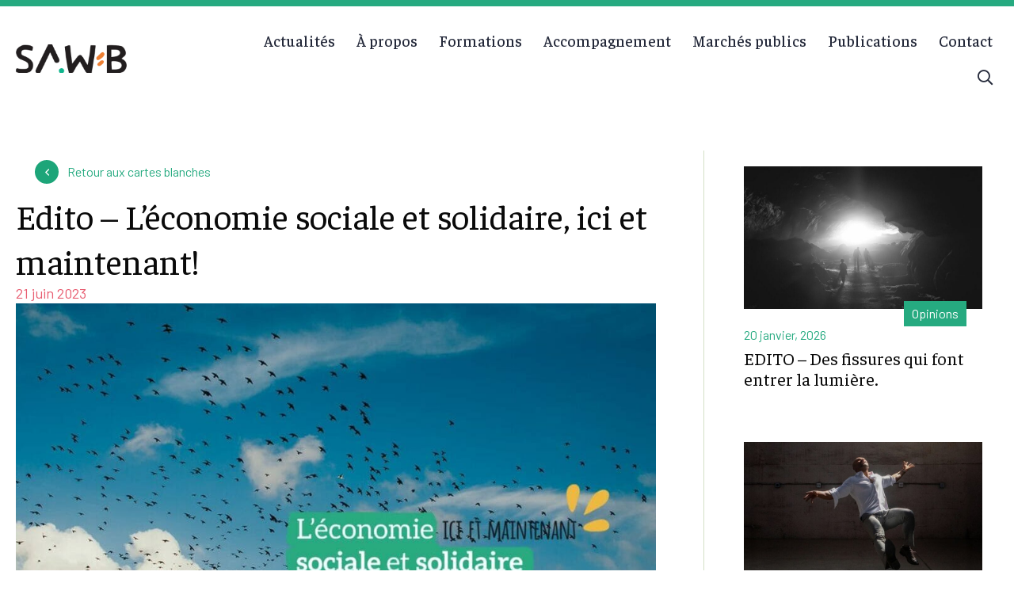

--- FILE ---
content_type: text/html; charset=UTF-8
request_url: https://saw-b.be/2023/06/21/edito-leconomie-sociale-et-solidaire-ici-et-maintenant/
body_size: 24060
content:
<!DOCTYPE html>
<html lang="fr-FR">
<head>
<meta charset="UTF-8" />
<meta name="viewport" content="width=device-width, initial-scale=1.0" />
<meta http-equiv="X-UA-Compatible" content="IE=edge" />
<link rel="profile" href="http://gmpg.org/xfn/11" />
<link rel="pingback" href="https://saw-b.be/xmlrpc.php" />
<link rel="stylesheet" href="https://saw-b.be/wp-content/themes/bb-theme/css/bootstrap.min.css" />
<meta name='robots' content='index, follow, max-image-preview:large, max-snippet:-1, max-video-preview:-1' />

	<!-- This site is optimized with the Yoast SEO plugin v26.5 - https://yoast.com/wordpress/plugins/seo/ -->
	<title>Edito - L’économie sociale et solidaire, ici et maintenant! - SAW-B Fédération d&#039;économie sociale</title>
	<meta name="description" content="Hier comme aujourd&#039;hui, SAW-B se veut en mouvement avec et pour ses membres, ses partenaires et l&#039;économie sociale et solidaire." />
	<link rel="canonical" href="https://saw-b.be/2023/06/21/edito-leconomie-sociale-et-solidaire-ici-et-maintenant/" />
	<meta property="og:locale" content="fr_FR" />
	<meta property="og:type" content="article" />
	<meta property="og:title" content="Edito - L’économie sociale et solidaire, ici et maintenant! - SAW-B Fédération d&#039;économie sociale" />
	<meta property="og:description" content="Hier comme aujourd&#039;hui, SAW-B se veut en mouvement avec et pour ses membres, ses partenaires et l&#039;économie sociale et solidaire." />
	<meta property="og:url" content="https://saw-b.be/2023/06/21/edito-leconomie-sociale-et-solidaire-ici-et-maintenant/" />
	<meta property="og:site_name" content="SAW-B Fédération d&#039;économie sociale" />
	<meta property="article:published_time" content="2023-06-21T15:11:05+00:00" />
	<meta property="article:modified_time" content="2023-06-27T17:06:33+00:00" />
	<meta property="og:image" content="https://saw-b.be/wp-content/uploads/sites/3/2023/06/Photo_Edito27.jpg" />
	<meta property="og:image:width" content="1160" />
	<meta property="og:image:height" content="800" />
	<meta property="og:image:type" content="image/jpeg" />
	<meta name="author" content="estelle" />
	<meta name="twitter:card" content="summary_large_image" />
	<meta name="twitter:label1" content="Écrit par" />
	<meta name="twitter:data1" content="estelle" />
	<meta name="twitter:label2" content="Durée de lecture estimée" />
	<meta name="twitter:data2" content="4 minutes" />
	<script type="application/ld+json" class="yoast-schema-graph">{"@context":"https://schema.org","@graph":[{"@type":"WebPage","@id":"https://saw-b.be/2023/06/21/edito-leconomie-sociale-et-solidaire-ici-et-maintenant/","url":"https://saw-b.be/2023/06/21/edito-leconomie-sociale-et-solidaire-ici-et-maintenant/","name":"Edito - L’économie sociale et solidaire, ici et maintenant! - SAW-B Fédération d&#039;économie sociale","isPartOf":{"@id":"https://saw-b.be/#website"},"primaryImageOfPage":{"@id":"https://saw-b.be/2023/06/21/edito-leconomie-sociale-et-solidaire-ici-et-maintenant/#primaryimage"},"image":{"@id":"https://saw-b.be/2023/06/21/edito-leconomie-sociale-et-solidaire-ici-et-maintenant/#primaryimage"},"thumbnailUrl":"https://saw-b.be/wp-content/uploads/sites/3/2023/06/Photo_Edito27.jpg","datePublished":"2023-06-21T15:11:05+00:00","dateModified":"2023-06-27T17:06:33+00:00","author":{"@id":"https://saw-b.be/#/schema/person/ab5fa30cdceea87dbe71689b7d30ddad"},"description":"Hier comme aujourd'hui, SAW-B se veut en mouvement avec et pour ses membres, ses partenaires et l'économie sociale et solidaire.","breadcrumb":{"@id":"https://saw-b.be/2023/06/21/edito-leconomie-sociale-et-solidaire-ici-et-maintenant/#breadcrumb"},"inLanguage":"fr-FR","potentialAction":[{"@type":"ReadAction","target":["https://saw-b.be/2023/06/21/edito-leconomie-sociale-et-solidaire-ici-et-maintenant/"]}]},{"@type":"ImageObject","inLanguage":"fr-FR","@id":"https://saw-b.be/2023/06/21/edito-leconomie-sociale-et-solidaire-ici-et-maintenant/#primaryimage","url":"https://saw-b.be/wp-content/uploads/sites/3/2023/06/Photo_Edito27.jpg","contentUrl":"https://saw-b.be/wp-content/uploads/sites/3/2023/06/Photo_Edito27.jpg","width":1160,"height":800,"caption":"Etourneaux Edito#27"},{"@type":"BreadcrumbList","@id":"https://saw-b.be/2023/06/21/edito-leconomie-sociale-et-solidaire-ici-et-maintenant/#breadcrumb","itemListElement":[{"@type":"ListItem","position":1,"name":"Accueil","item":"https://saw-b.be/"},{"@type":"ListItem","position":2,"name":"Actualités","item":"https://saw-b.be/actualites/"},{"@type":"ListItem","position":3,"name":"Edito &#8211; L’économie sociale et solidaire, ici et maintenant!"}]},{"@type":"WebSite","@id":"https://saw-b.be/#website","url":"https://saw-b.be/","name":"SAW-B Fédération d&#039;économie sociale","description":"Acteurs d&#039;une alternative économique et sociale","potentialAction":[{"@type":"SearchAction","target":{"@type":"EntryPoint","urlTemplate":"https://saw-b.be/?s={search_term_string}"},"query-input":{"@type":"PropertyValueSpecification","valueRequired":true,"valueName":"search_term_string"}}],"inLanguage":"fr-FR"},{"@type":"Person","@id":"https://saw-b.be/#/schema/person/ab5fa30cdceea87dbe71689b7d30ddad","name":"estelle","image":{"@type":"ImageObject","inLanguage":"fr-FR","@id":"https://saw-b.be/#/schema/person/image/","url":"https://secure.gravatar.com/avatar/fceb867782d4f55b8206c4dd8147f1ec43a633b82045aced874ec53799798137?s=96&d=mm&r=g","contentUrl":"https://secure.gravatar.com/avatar/fceb867782d4f55b8206c4dd8147f1ec43a633b82045aced874ec53799798137?s=96&d=mm&r=g","caption":"estelle"},"url":"https://saw-b.be/author/estelle/"}]}</script>
	<!-- / Yoast SEO plugin. -->


<link rel='dns-prefetch' href='//pro.fontawesome.com' />
<link rel='dns-prefetch' href='//fonts.googleapis.com' />
<link href='https://fonts.gstatic.com' crossorigin rel='preconnect' />
<link rel="alternate" type="application/rss+xml" title="SAW-B Fédération d&#039;économie sociale &raquo; Flux" href="https://saw-b.be/feed/" />
<link rel="alternate" type="application/rss+xml" title="SAW-B Fédération d&#039;économie sociale &raquo; Flux des commentaires" href="https://saw-b.be/comments/feed/" />
<link rel="alternate" type="text/calendar" title="SAW-B Fédération d&#039;économie sociale &raquo; Flux iCal" href="https://saw-b.be/events/?ical=1" />
<link rel="alternate" title="oEmbed (JSON)" type="application/json+oembed" href="https://saw-b.be/wp-json/oembed/1.0/embed?url=https%3A%2F%2Fsaw-b.be%2F2023%2F06%2F21%2Fedito-leconomie-sociale-et-solidaire-ici-et-maintenant%2F&#038;lang=fr" />
<link rel="alternate" title="oEmbed (XML)" type="text/xml+oembed" href="https://saw-b.be/wp-json/oembed/1.0/embed?url=https%3A%2F%2Fsaw-b.be%2F2023%2F06%2F21%2Fedito-leconomie-sociale-et-solidaire-ici-et-maintenant%2F&#038;format=xml&#038;lang=fr" />
<style id='wp-img-auto-sizes-contain-inline-css'>
img:is([sizes=auto i],[sizes^="auto," i]){contain-intrinsic-size:3000px 1500px}
/*# sourceURL=wp-img-auto-sizes-contain-inline-css */
</style>
<style id='wp-emoji-styles-inline-css'>

	img.wp-smiley, img.emoji {
		display: inline !important;
		border: none !important;
		box-shadow: none !important;
		height: 1em !important;
		width: 1em !important;
		margin: 0 0.07em !important;
		vertical-align: -0.1em !important;
		background: none !important;
		padding: 0 !important;
	}
/*# sourceURL=wp-emoji-styles-inline-css */
</style>
<link rel='stylesheet' id='wp-block-library-css' href='https://saw-b.be/wp-includes/css/dist/block-library/style.min.css?ver=6.9' media='all' />
<style id='global-styles-inline-css'>
:root{--wp--preset--aspect-ratio--square: 1;--wp--preset--aspect-ratio--4-3: 4/3;--wp--preset--aspect-ratio--3-4: 3/4;--wp--preset--aspect-ratio--3-2: 3/2;--wp--preset--aspect-ratio--2-3: 2/3;--wp--preset--aspect-ratio--16-9: 16/9;--wp--preset--aspect-ratio--9-16: 9/16;--wp--preset--color--black: #000000;--wp--preset--color--cyan-bluish-gray: #abb8c3;--wp--preset--color--white: #ffffff;--wp--preset--color--pale-pink: #f78da7;--wp--preset--color--vivid-red: #cf2e2e;--wp--preset--color--luminous-vivid-orange: #ff6900;--wp--preset--color--luminous-vivid-amber: #fcb900;--wp--preset--color--light-green-cyan: #7bdcb5;--wp--preset--color--vivid-green-cyan: #00d084;--wp--preset--color--pale-cyan-blue: #8ed1fc;--wp--preset--color--vivid-cyan-blue: #0693e3;--wp--preset--color--vivid-purple: #9b51e0;--wp--preset--color--fl-heading-text: #0a0a0a;--wp--preset--color--fl-body-bg: #ffffff;--wp--preset--color--fl-body-text: #221e1f;--wp--preset--color--fl-accent: #26aa80;--wp--preset--color--fl-accent-hover: #26aa80;--wp--preset--color--fl-topbar-bg: #ffffff;--wp--preset--color--fl-topbar-text: #757575;--wp--preset--color--fl-topbar-link: #2b7bb9;--wp--preset--color--fl-topbar-hover: #2b7bb9;--wp--preset--color--fl-header-bg: #ffffff;--wp--preset--color--fl-header-text: #757575;--wp--preset--color--fl-header-link: #757575;--wp--preset--color--fl-header-hover: #2b7bb9;--wp--preset--color--fl-nav-bg: #ffffff;--wp--preset--color--fl-nav-link: #757575;--wp--preset--color--fl-nav-hover: #2b7bb9;--wp--preset--color--fl-content-bg: #ffffff;--wp--preset--color--fl-footer-widgets-bg: #ffffff;--wp--preset--color--fl-footer-widgets-text: #757575;--wp--preset--color--fl-footer-widgets-link: #2b7bb9;--wp--preset--color--fl-footer-widgets-hover: #2b7bb9;--wp--preset--color--fl-footer-bg: #ffffff;--wp--preset--color--fl-footer-text: #757575;--wp--preset--color--fl-footer-link: #2b7bb9;--wp--preset--color--fl-footer-hover: #2b7bb9;--wp--preset--gradient--vivid-cyan-blue-to-vivid-purple: linear-gradient(135deg,rgb(6,147,227) 0%,rgb(155,81,224) 100%);--wp--preset--gradient--light-green-cyan-to-vivid-green-cyan: linear-gradient(135deg,rgb(122,220,180) 0%,rgb(0,208,130) 100%);--wp--preset--gradient--luminous-vivid-amber-to-luminous-vivid-orange: linear-gradient(135deg,rgb(252,185,0) 0%,rgb(255,105,0) 100%);--wp--preset--gradient--luminous-vivid-orange-to-vivid-red: linear-gradient(135deg,rgb(255,105,0) 0%,rgb(207,46,46) 100%);--wp--preset--gradient--very-light-gray-to-cyan-bluish-gray: linear-gradient(135deg,rgb(238,238,238) 0%,rgb(169,184,195) 100%);--wp--preset--gradient--cool-to-warm-spectrum: linear-gradient(135deg,rgb(74,234,220) 0%,rgb(151,120,209) 20%,rgb(207,42,186) 40%,rgb(238,44,130) 60%,rgb(251,105,98) 80%,rgb(254,248,76) 100%);--wp--preset--gradient--blush-light-purple: linear-gradient(135deg,rgb(255,206,236) 0%,rgb(152,150,240) 100%);--wp--preset--gradient--blush-bordeaux: linear-gradient(135deg,rgb(254,205,165) 0%,rgb(254,45,45) 50%,rgb(107,0,62) 100%);--wp--preset--gradient--luminous-dusk: linear-gradient(135deg,rgb(255,203,112) 0%,rgb(199,81,192) 50%,rgb(65,88,208) 100%);--wp--preset--gradient--pale-ocean: linear-gradient(135deg,rgb(255,245,203) 0%,rgb(182,227,212) 50%,rgb(51,167,181) 100%);--wp--preset--gradient--electric-grass: linear-gradient(135deg,rgb(202,248,128) 0%,rgb(113,206,126) 100%);--wp--preset--gradient--midnight: linear-gradient(135deg,rgb(2,3,129) 0%,rgb(40,116,252) 100%);--wp--preset--font-size--small: 13px;--wp--preset--font-size--medium: 20px;--wp--preset--font-size--large: 36px;--wp--preset--font-size--x-large: 42px;--wp--preset--spacing--20: 0.44rem;--wp--preset--spacing--30: 0.67rem;--wp--preset--spacing--40: 1rem;--wp--preset--spacing--50: 1.5rem;--wp--preset--spacing--60: 2.25rem;--wp--preset--spacing--70: 3.38rem;--wp--preset--spacing--80: 5.06rem;--wp--preset--shadow--natural: 6px 6px 9px rgba(0, 0, 0, 0.2);--wp--preset--shadow--deep: 12px 12px 50px rgba(0, 0, 0, 0.4);--wp--preset--shadow--sharp: 6px 6px 0px rgba(0, 0, 0, 0.2);--wp--preset--shadow--outlined: 6px 6px 0px -3px rgb(255, 255, 255), 6px 6px rgb(0, 0, 0);--wp--preset--shadow--crisp: 6px 6px 0px rgb(0, 0, 0);}:where(.is-layout-flex){gap: 0.5em;}:where(.is-layout-grid){gap: 0.5em;}body .is-layout-flex{display: flex;}.is-layout-flex{flex-wrap: wrap;align-items: center;}.is-layout-flex > :is(*, div){margin: 0;}body .is-layout-grid{display: grid;}.is-layout-grid > :is(*, div){margin: 0;}:where(.wp-block-columns.is-layout-flex){gap: 2em;}:where(.wp-block-columns.is-layout-grid){gap: 2em;}:where(.wp-block-post-template.is-layout-flex){gap: 1.25em;}:where(.wp-block-post-template.is-layout-grid){gap: 1.25em;}.has-black-color{color: var(--wp--preset--color--black) !important;}.has-cyan-bluish-gray-color{color: var(--wp--preset--color--cyan-bluish-gray) !important;}.has-white-color{color: var(--wp--preset--color--white) !important;}.has-pale-pink-color{color: var(--wp--preset--color--pale-pink) !important;}.has-vivid-red-color{color: var(--wp--preset--color--vivid-red) !important;}.has-luminous-vivid-orange-color{color: var(--wp--preset--color--luminous-vivid-orange) !important;}.has-luminous-vivid-amber-color{color: var(--wp--preset--color--luminous-vivid-amber) !important;}.has-light-green-cyan-color{color: var(--wp--preset--color--light-green-cyan) !important;}.has-vivid-green-cyan-color{color: var(--wp--preset--color--vivid-green-cyan) !important;}.has-pale-cyan-blue-color{color: var(--wp--preset--color--pale-cyan-blue) !important;}.has-vivid-cyan-blue-color{color: var(--wp--preset--color--vivid-cyan-blue) !important;}.has-vivid-purple-color{color: var(--wp--preset--color--vivid-purple) !important;}.has-black-background-color{background-color: var(--wp--preset--color--black) !important;}.has-cyan-bluish-gray-background-color{background-color: var(--wp--preset--color--cyan-bluish-gray) !important;}.has-white-background-color{background-color: var(--wp--preset--color--white) !important;}.has-pale-pink-background-color{background-color: var(--wp--preset--color--pale-pink) !important;}.has-vivid-red-background-color{background-color: var(--wp--preset--color--vivid-red) !important;}.has-luminous-vivid-orange-background-color{background-color: var(--wp--preset--color--luminous-vivid-orange) !important;}.has-luminous-vivid-amber-background-color{background-color: var(--wp--preset--color--luminous-vivid-amber) !important;}.has-light-green-cyan-background-color{background-color: var(--wp--preset--color--light-green-cyan) !important;}.has-vivid-green-cyan-background-color{background-color: var(--wp--preset--color--vivid-green-cyan) !important;}.has-pale-cyan-blue-background-color{background-color: var(--wp--preset--color--pale-cyan-blue) !important;}.has-vivid-cyan-blue-background-color{background-color: var(--wp--preset--color--vivid-cyan-blue) !important;}.has-vivid-purple-background-color{background-color: var(--wp--preset--color--vivid-purple) !important;}.has-black-border-color{border-color: var(--wp--preset--color--black) !important;}.has-cyan-bluish-gray-border-color{border-color: var(--wp--preset--color--cyan-bluish-gray) !important;}.has-white-border-color{border-color: var(--wp--preset--color--white) !important;}.has-pale-pink-border-color{border-color: var(--wp--preset--color--pale-pink) !important;}.has-vivid-red-border-color{border-color: var(--wp--preset--color--vivid-red) !important;}.has-luminous-vivid-orange-border-color{border-color: var(--wp--preset--color--luminous-vivid-orange) !important;}.has-luminous-vivid-amber-border-color{border-color: var(--wp--preset--color--luminous-vivid-amber) !important;}.has-light-green-cyan-border-color{border-color: var(--wp--preset--color--light-green-cyan) !important;}.has-vivid-green-cyan-border-color{border-color: var(--wp--preset--color--vivid-green-cyan) !important;}.has-pale-cyan-blue-border-color{border-color: var(--wp--preset--color--pale-cyan-blue) !important;}.has-vivid-cyan-blue-border-color{border-color: var(--wp--preset--color--vivid-cyan-blue) !important;}.has-vivid-purple-border-color{border-color: var(--wp--preset--color--vivid-purple) !important;}.has-vivid-cyan-blue-to-vivid-purple-gradient-background{background: var(--wp--preset--gradient--vivid-cyan-blue-to-vivid-purple) !important;}.has-light-green-cyan-to-vivid-green-cyan-gradient-background{background: var(--wp--preset--gradient--light-green-cyan-to-vivid-green-cyan) !important;}.has-luminous-vivid-amber-to-luminous-vivid-orange-gradient-background{background: var(--wp--preset--gradient--luminous-vivid-amber-to-luminous-vivid-orange) !important;}.has-luminous-vivid-orange-to-vivid-red-gradient-background{background: var(--wp--preset--gradient--luminous-vivid-orange-to-vivid-red) !important;}.has-very-light-gray-to-cyan-bluish-gray-gradient-background{background: var(--wp--preset--gradient--very-light-gray-to-cyan-bluish-gray) !important;}.has-cool-to-warm-spectrum-gradient-background{background: var(--wp--preset--gradient--cool-to-warm-spectrum) !important;}.has-blush-light-purple-gradient-background{background: var(--wp--preset--gradient--blush-light-purple) !important;}.has-blush-bordeaux-gradient-background{background: var(--wp--preset--gradient--blush-bordeaux) !important;}.has-luminous-dusk-gradient-background{background: var(--wp--preset--gradient--luminous-dusk) !important;}.has-pale-ocean-gradient-background{background: var(--wp--preset--gradient--pale-ocean) !important;}.has-electric-grass-gradient-background{background: var(--wp--preset--gradient--electric-grass) !important;}.has-midnight-gradient-background{background: var(--wp--preset--gradient--midnight) !important;}.has-small-font-size{font-size: var(--wp--preset--font-size--small) !important;}.has-medium-font-size{font-size: var(--wp--preset--font-size--medium) !important;}.has-large-font-size{font-size: var(--wp--preset--font-size--large) !important;}.has-x-large-font-size{font-size: var(--wp--preset--font-size--x-large) !important;}
/*# sourceURL=global-styles-inline-css */
</style>

<style id='classic-theme-styles-inline-css'>
/*! This file is auto-generated */
.wp-block-button__link{color:#fff;background-color:#32373c;border-radius:9999px;box-shadow:none;text-decoration:none;padding:calc(.667em + 2px) calc(1.333em + 2px);font-size:1.125em}.wp-block-file__button{background:#32373c;color:#fff;text-decoration:none}
/*# sourceURL=/wp-includes/css/classic-themes.min.css */
</style>
<link rel='stylesheet' id='cob_ajax_post_filters-css' href='https://saw-b.be/wp-content/plugins/cob_ajax_post_filters/public/css/cob_ajax_post_filters-public.css?ver=1.1.1' media='all' />
<style id='wpgb-head-inline-css'>
.wp-grid-builder:not(.wpgb-template),.wpgb-facet{opacity:0.01}.wpgb-facet fieldset{margin:0;padding:0;border:none;outline:none;box-shadow:none}.wpgb-facet fieldset:last-child{margin-bottom:40px;}.wpgb-facet fieldset legend.wpgb-sr-only{height:1px;width:1px}
/*# sourceURL=wpgb-head-inline-css */
</style>
<link rel='stylesheet' id='pikaday-css' href='https://saw-b.be/wp-content/plugins/cobea-pack/components/search-filter//css/pikaday.css?ver=1.2.0' media='all' />
<link rel='stylesheet' id='cmplz-general-css' href='https://saw-b.be/wp-content/plugins/complianz-gdpr-premium-multisite/assets/css/cookieblocker.min.css?ver=1765474463' media='all' />
<link rel='stylesheet' id='font-awesome-5-css' href='https://pro.fontawesome.com/releases/v5.15.4/css/all.css?ver=2.9.4.1' media='all' />
<link rel='stylesheet' id='dashicons-css' href='https://saw-b.be/wp-includes/css/dashicons.min.css?ver=6.9' media='all' />
<link rel='stylesheet' id='font-awesome-css' href='https://saw-b.be/wp-content/plugins/bb-plugin/fonts/fontawesome/5.15.4/css/v4-shims.min.css?ver=2.9.4.1' media='all' />
<link rel='stylesheet' id='fl-builder-layout-bundle-6f405a7285b5ed4497e9065896088db5-css' href='https://saw-b.be/wp-content/uploads/sites/3/bb-plugin/cache/6f405a7285b5ed4497e9065896088db5-layout-bundle.css?ver=2.9.4.1-1.5.2.1' media='all' />
<link rel='stylesheet' id='cob-builder-modules-css' href='https://saw-b.be/wp-content/plugins/cobea-fl-modules/public/asset/css/cob-builder-modules.css?ver=1.1.0.8' media='all' />
<link rel='stylesheet' id='jquery-magnificpopup-css' href='https://saw-b.be/wp-content/plugins/bb-plugin/css/jquery.magnificpopup.min.css?ver=2.9.4.1' media='all' />
<link rel='stylesheet' id='bootstrap-css' href='https://saw-b.be/wp-content/themes/bb-theme/css/bootstrap.min.css?ver=1.7.19.1' media='all' />
<link rel='stylesheet' id='fl-automator-skin-css' href='https://saw-b.be/wp-content/uploads/sites/3/bb-theme/skin-693b00db00a76.css?ver=1.7.19.1' media='all' />
<link rel='stylesheet' id='pp-animate-css' href='https://saw-b.be/wp-content/plugins/bbpowerpack/assets/css/animate.min.css?ver=3.5.1' media='all' />
<link rel='stylesheet' id='fl-builder-google-fonts-a026ee17a592e5e3a5626238c7571074-css' href='//fonts.googleapis.com/css?family=Barlow%3A300%2C400%2C700%7CFaustina%3A400%2C700%2C500&#038;ver=6.9' media='all' />
<script src="https://saw-b.be/wp-includes/js/jquery/jquery.min.js?ver=3.7.1" id="jquery-core-js"></script>
<script src="https://saw-b.be/wp-includes/js/jquery/jquery-migrate.min.js?ver=3.4.1" id="jquery-migrate-js"></script>
<script src="https://saw-b.be/wp-content/plugins/bbpowerpack/assets/js/jquery.cookie.min.js?ver=1.4.1" id="jquery-cookie-js"></script>
<link rel="https://api.w.org/" href="https://saw-b.be/wp-json/" /><link rel="alternate" title="JSON" type="application/json" href="https://saw-b.be/wp-json/wp/v2/posts/5324" /><link rel="EditURI" type="application/rsd+xml" title="RSD" href="https://saw-b.be/xmlrpc.php?rsd" />
<link rel='shortlink' href='https://saw-b.be/?p=5324' />
		<script>
			var bb_powerpack = {
				version: '2.40.10',
				getAjaxUrl: function() { return atob( 'aHR0cHM6Ly9zYXctYi5iZS93cC1hZG1pbi9hZG1pbi1hamF4LnBocA==' ); },
				callback: function() {},
				mapMarkerData: {},
				post_id: '5324',
				search_term: '',
				current_page: 'https://cobeapress10.wpenginepowered.com/2023/06/21/edito-leconomie-sociale-et-solidaire-ici-et-maintenant/',
				conditionals: {
					is_front_page: false,
					is_home: false,
					is_archive: false,
					current_post_type: '',
					is_tax: false,
										is_author: false,
					current_author: false,
					is_search: false,
									}
			};
		</script>
		<meta name="tec-api-version" content="v1"><meta name="tec-api-origin" content="https://saw-b.be"><link rel="alternate" href="https://saw-b.be/wp-json/tribe/events/v1/" /><noscript><style>.wp-grid-builder .wpgb-card.wpgb-card-hidden .wpgb-card-wrapper{opacity:1!important;visibility:visible!important;transform:none!important}.wpgb-facet {opacity:1!important;pointer-events:auto!important}.wpgb-facet *:not(.wpgb-pagination-facet){display:none}</style></noscript>			<style>.cmplz-hidden {
					display: none !important;
				}</style><style>.recentcomments a{display:inline !important;padding:0 !important;margin:0 !important;}</style><noscript><style>.lazyload[data-src]{display:none !important;}</style></noscript><style>.lazyload{background-image:none !important;}.lazyload:before{background-image:none !important;}</style><link rel="icon" href="https://saw-b.be/wp-content/uploads/sites/3/2020/07/sawb_favicon.png" sizes="32x32" />
<link rel="icon" href="https://saw-b.be/wp-content/uploads/sites/3/2020/07/sawb_favicon.png" sizes="192x192" />
<link rel="apple-touch-icon" href="https://saw-b.be/wp-content/uploads/sites/3/2020/07/sawb_favicon.png" />
<meta name="msapplication-TileImage" content="https://saw-b.be/wp-content/uploads/sites/3/2020/07/sawb_favicon.png" />
		<style id="wp-custom-css">
			/* hack mobile */
/*.fl-page-content .fl-row-content-wrap{
    overflow: hidden;
}*/
/* Membres liste et filtres */

.cob-list-membres,
.cob-list-references {
	font-family: Faustina;
	font-style: normal;
	font-weight: normal;
	font-size: 16px;
	line-height: 20px;
}

.cob-list-membres .cob-membres div {
	align-items: center;
	display: flex;
	height: 70px;
}

.cob-list-membres .cob-membres div span,
.cob-list-membres .cob-membres div h2 {
	margin: 0;
	width: 100%;
}

.cob-list-membres .cob-membres div span {
	text-align: right;
}
.cob-cp-filter .ajaxfilters #cob_ajax_filters {
	text-align: right;
}

.cob-cp-filter .ajaxfilters{
	border: none;
}

.cob-cp-filter .ajaxfilters #cob_ajax_filters .select-filter {
	background-color: #26AA80;
	display: inline-block;
	margin-bottom: 2rem;
}

.cob-cp-filter .ajaxfilters #cob_ajax_filters .select-filter select {
	border: none;
	color: #fff;
	font-family: Barlow, sans-serif;
	font-style: normal;
	font-weight: normal;
	font-size: 18px;
	line-height: 130%;
	padding: 15px 25px;
	width: 300px;
}

.cob-list-publications .ajaxfilters #cob_ajax_filters .select-filter select {
	font-size: 17px;
}


.cob-cp-filter .ajaxfilters #cob_ajax_filters .select-filter:after {
	background-color: #fff !important;
	transform: translateY(-50%) rotate(90deg) scale(1);
}

.cob-cp-filter .flex-fill {
	display: inline-block;
}

.cob-cp-filter .fa-undo:before {
	color : #26AA80;
}

.cob-membres:hover span {
	color: #26aa80;
}

.cob-list-membres .post-column:not(:last-of-type) .post-grid-post {
	border-color: #DEEEF4;
}

.loadmore_container {
	border: none;
	clear: both;
}

.loadmore_container .loadmore-button {
	border: none;
	border-radius: 0;
	color: #fff;
	font-family: Barlow, sans-serif;
	font-size: 18px;
	margin-top: 8rem;
	text-transform: none;
}

.loadmore_container .loadmore-button:hover,
.loadmore_container .loadmore-button:active,
.loadmore_container .loadmore-button:visited {
	border: none;
	border-radius: 0;
	background-color: inherit;
	color: #26AA80;
}


@media (max-width: 767px){
	
	.cob-cp-filter .ajaxfilters #cob_ajax_filters {
		text-align: center;
	}
	
	.cob-cp-filter .ajaxfilters #cob_ajax_filters .select-filter {
		margin: 5px 0;
		width: 100%;
	}
	
	.cob-list-membres .cob-membres div {
		height: auto;
	}
	
	.cob-cp-filter .ajaxfilters #cob_ajax_filters .select-filter select{
		font-size: 14px;
		padding: 10px;
		width:100%;
	}
	
	.cob-list-membres .cob-membres div h2 {
		font-size: 18px;
	}
	
	.cob-list-membres .cob-membres div span {
		font-size:14px;
		text-align: left;
	}
	
	.loadmore_container .loadmore-button {
		font-size: 14px;
		margin: 2rem auto;		
	}
	
}


.cob_membre_socialmedia a {
	background-color: #fff;
	border-radius: 15px;
	display: block;
	height: 30px;
	line-height: 30px;
	margin: 5px 0;
	text-align: center;
	width: 30px;	
}

/* Références liste et filtres */

.cob-references-grid-grid,
.cob-actualites-grid-grid{
	  display: flex;
  	flex-wrap: wrap;
}

.cob-references-grid-grid .post-column,
.cob-actualites-grid-grid .post-column {
	display: flex;
}

.cob-references-grid-grid .post-column,
.cob-actualites-grid-grid .post-column{
	margin-bottom: 60px;
}

.cob-references-grid-grid .post-column:nth-child(odd),
.cob-actualites-grid-grid .post-column:nth-child(odd){
	padding-right: 40px;
}


.cob-references-grid-grid .post-column:nth-child(even),
.cob-actualites-grid-grid .post-column:nth-child(even){
	padding-left: 40px;
}

.cob-references-image,
.cob-actualites-grid-grid .pp-content-grid-post-image {
	background-color: #eee;
  height: 350px;
}

.cob-references-image img,
.cob-actualites-grid-grid .pp-content-grid-post-image img {
	height: 100%;
	min-width: 100%;
	width: auto;
	object-fit: cover;
}

.cob-references-text a {
	position: relative;
}

.cob-references-text a:hover {
	text-decoration: none;
}

.cob-references-text a  p:nth-child(1){
	background-color: #E97C26;
	color: #fff;
	display: block;
	font-family: "Faustina", serif;
	font-size: 22px;
	line-height: 28px;
	margin: auto;
	margin-top: -30px;
	padding: 20px 30px;
	width: 90%;
}

.cob-references-text a  p:nth-child(1):before {
	content: "“";
}

.cob-references-text a  p:nth-child(1):after {
	content: "”";
}

.cob-references-text a  p:nth-child(2) {
	color: #221E1F;
	font-family: Faustina;
	font-style: normal;
	font-weight: normal;
	font-size: 16px;
	line-height: 20px;
	margin: auto;
	margin-top: 10px;
	width: 80%;
}

/*
.cob-references-text a  p:nth-child(2):before {
	content: "- ";
}
*/

.cob-references-grid-grid .post-column:not(:last-of-type) .post-grid-post{
	border: none;
}

.cob-reference-references img {
	margin: auto;
}

.cob-reference-references .rotate {
	display: block;
	padding: 10px;
	transition: transform .3s;
}
.cob-reference-references .pp-content-post:nth-of-type(odd) .rotate {
	transform: rotate(-1deg);
}

.cob-reference-references .pp-content-post:nth-of-type(even) .rotate {
	transform: rotate(1deg);
}

.cob-reference-references .pp-content-post .rotate:hover {
	transform: rotate(0deg);
}

.cob-list-actualites .pp-content-grid-post-excerpt{
	display: none;
}

.cob-list-actualites .pp-content-grid-post-meta:before {
	content:"Publié le "
}


@media (max-width: 767px) {
	
	.cob-references-grid-grid .post-column,
	.cob-actualites-grid-grid .post-column{
		margin: 0;
		padding: 0 5px !important;
	}
	.cob-references-image {
		height: 180px;
	}
	
	.cob-references-text a p:nth-child(1) {
		font-size: 16px;
		line-height: 18px;
		padding: 20px 20px;
	}
	.cob-references-text a p:nth-child(2) {
		font-size: 14px;
		margin: 0 auto;
	}
	
}

/* Publication liste */

.cob-publications-grid-grid {
	  display: flex;
  	flex-wrap: wrap;
}

.cob-publications-grid-grid .post-column {
	display: flex;
}

.cob-publications-grid-grid .post-column .post-grid-post {
	background-color: #FAEFE7;
}

.cob-list-publications .cob-publication {
	margin: 10px;
}

.cob-list-publications .cob-publication p,
.cob-list-publications .cob-publication h2 {
	font-size: 24px;
	padding: 5px 20px;
}

.cob-list-publications .cob-publication a:hover,
.cob-list-publications .cob-publication a:active,
.cob-list-publications .cob-publication a:visited {
	text-decoration: none;
}
.cob-publication-text{
	padding: 20px;
}
.cob-publication-image {
	background-color: #eee;
	height: 260px;
	margin: -10px 5px;
}

.cob-publication-image img {
	height: 100%;
	min-width: 100%;
	width: auto;
	object-fit: cover;
}

.cob-list-publications a .text {
	color: #221E1F;
	font-size: 14px;
}


.cob-list-publications ul {
	margin: 0;
	padding: 0 20px;
}
.cob-list-publications .cob-publication-text li {
	background-color: #E85D71;
	color: #EFFAF7;
	font-size: 14px;
	font-style: italic;
	list-style-type: none;
	margin: 3px 0;
	padding: 0 5px;
	width: fit-content;
}

.cob-list-publications .cob-publication-text li:before {
	content: "# ";
}

.cob-list-publications .post-grid-post {
	border: none !important;
}

@media (max-width: 767px) {
	.cob-list-publications .cob-publication {
		height: auto;
	}
}

/* Publication mise en avant */

.cob-publication-mise-en-avant .pp-content-grid-post-image {
	height: 480px;
}

.cob-publication-mise-en-avant .pp-content-grid-post-image img {
	height: 100%;
	min-width: 100%;
	width: auto;
	object-fit: cover;
}
.cob-publication-mise-en-avant .pp-content-grid-post-image-wrap{
	position: relative;
}
.cob-publication-mise-en-avant .pp-content-grid-post-titlehoverimg,
.cob-publication-mise-en-avant-petit .pp-content-grid-post-titlehoverimg {
	position: absolute;
	top: 40%;
	left: 80px;
	color: white;
}

.cob-publication-mise-en-avant-petit .pp-content-grid-post-titlehoverimg {
	background-color: rgba(240, 240, 240, .5);
	left: 0;
	padding: 10px;
	top: 5%;
}


.cob-publication-mise-en-avant .pp-content-grid-post-titlehoverimg h3{
	font-size: 36px;
	color: white;
}
.cob-publication-mise-en-avant .pp-content-grid-post-image-overlay{
	background: black;
	position: absolute;
	height: 100%;
	width: 100%;
	opacity: .2;
}

.cob-publication-mise-en-avant .pp-content-grid-post-text {
	background: #E85D71;
	padding: 20px 40px;
	margin: -40px 60px 0 60px;
	z-index: 2;
	position: relative;
	color: white;
	width: 80%;
}

.cob-publication-mise-en-avant-petit .pp-content-grid-post-image{
	height: auto;
}

.cob-publication-mise-en-avant-petit .pp-content-grid-post-titlehoverimg h3{
	font-size: 24px;
	color: #000;
}

.cob-publication-mise-en-avant-petit .pp-content-grid-post-text {
	background: #E85D71;
	color: #fff;
	font-size: 14px;
	margin:0;
	padding: 10px;
}

/* Actualités liste et filtres */

.cob-actualites-grid-grid .pp-content-post {
    margin-bottom: 5%!important;
}

.cob-actualites-grid-grid .pp-content-grid-post-image {
    overflow: hidden;
    height: 400px;
}

.cob-actualites-grid-grid .pp-content-grid-post-text {
    margin-top: -30px;
    padding: 10px 0;
}

.cob-actualites-grid-grid .pp-content-grid-post-taxo {
    text-align: right;
}

.cob-actualites-grid-grid .pp-content-grid-post-title {
    font-size: 22px;
}

.cob-actualites-grid-grid .pp-content-grid-post-excerpt {
    font-size: 18px;
}

.cob-actualites-grid-grid .pp-content-grid-post-taxo span {
		color: #fff;
    display: inline-block;
    margin-right: 20px;
    font-size: 16px;
}

.cob-actualites-grid-grid .pp-content-grid-post-taxo span a{
    color: white;
}

.cob-actualites-grid-grid .pp-content-grid-post-meta{
    padding-top: 10px;
    font-size: 16px;
    color: #26AA80;
}

.cob-actualites-grid-grid .post-column:not(:last-of-type) .post-grid-post {
	border: none;
}

@media (max-width: 767px) {
.cob-references-image,
.cob-actualites-grid-grid .pp-content-grid-post-image {
	background-color: #eee;
  width: auto;
	height: auto;
}

.cob-references-image img,
.cob-actualites-grid-grid .pp-content-grid-post-image img {
	width: 100%;
}
	
	.cob-actualites-grid-grid .pp-content-grid-post-taxo span {
		font-size: 12px;
		padding: 8px 20px;
	}
	.cob-actualites-grid-grid .pp-content-grid-post-title {
		font-size: 18px;
		margin:  5px 0 10px ;
	}
	.cob-actualites-grid-grid .pp-content-grid-post-meta {
		font-size: 12px;
	}
	
	.cob-actualites-grid-grid .pp-content-grid-post-excerpt {
		font-size: 14px;
	}
	
.cob-list-actualites.cob-cp-filter .ajaxfilters #cob_ajax_filters .select-filter select {
		width: 200px;
	}
}

/* équipe */

.pp-content-grid-post-phones span{
	display: block;
}

/* Liste formations  */

.cob-accordion .pp-accordion-button-icon {
	background: #26AA80;
	color: white!important;
	line-height: 50px;
	min-height: 50px;
	min-width: 50px;
	position: absolute;
	right: -10px;
	top: 10px;
	transform: rotate(4deg);
}

.cob-formation-introduction {
	color: #0a0a0a;
	font-family: "Faustina",serif;
	font-size: 20px;
	font-weight: 400;
	margin: 20px 0px 30px 0px;
}

.cob-formation-quoi {
	margin:0 0 20px 0;
}

.cob-formation-quoi .titre {
	display: block;
	margin-bottom: 15px;
}

.cob-formation-prix .titre,
.cob-formation-sessions .titre {
	display:block;
	font-weight: bold;
	margin-bottom: 5px;
}

.cob-formation-sessions ul {
	padding: 0px 15px
}

.cob-accordion .fl-button {
	border: 0 !important;
	border-radius: 0 !important;
	margin: 35px 15px;
}

.cob-accordion .pp-accordion-button-icon {
	text-align: center;
}

.cob-accordion .fl-button-text {
	font-family: "Faustina",serif;
	font-weight: 400;
  font-size: 20px;
}

/* pagination */

.pagination .page-link {
	color: #221E1F;
	font-size: 15px;
	margin-top: 40px;
}

.pagination .active .page-link,
.pagination .active .page-link:hover,
.pagination .page-link:hover {
	background-color: #E85D71;
	border-color: #E85D71;
	color: #ffffff;
}

.fluid-width-video-wrapper iframe, .fluid-width-video-wrapper object, .fluid-width-video-wrapper embed {
	max-height: 500px !important;
}

/* archives entreprises sociales */

.cob-fond-bleu,
.cob-list-entreprises .ajaxfilters,
.cob-entreprises-sociales-contactez-nous{
	background-color: #DEEEF4;
}

.cob-padding-top-80 {
	padding-top: 80px;
}

.cob-padding-top-80.cob_scotch_orange:before {
	top: -5px !important;
}

.cob-list-entreprises .ajaxfilters {
	margin-bottom: 0;
}

.cob-list-entreprises .ajaxfilters #cob_ajax_filters {
	text-align: center;
}

.cob-entreprises-sociales-contactez-nous {
	text-align: right;
	padding: 20px 120px 40px 120px;
	color: #7B949D;
	font-size: 20px;
}
.cob-list-entreprises .ajaxfilters #cob_ajax_filters .search-filters .input {
	background-color: #fff !important;
	margin-top: -6px;
	margin-left: 2px;
	text-align: left;
}

.ajaxfilters #cob_ajax_filters .input-filter {
	border: none;
}

@media (max-width: 767px) {
	
	.ajaxfilters #cob_ajax_filters .input-filter {
		width: 95%;
		margin: 15px 3% 5px 2%;
	}
	
	.grid_container {
		margin-top: 20px;
	}
	
	.cob-entreprises-sociales-contactez-nous{
		padding: 10px;
		font-size: 13px;
	}
}


.cob-list-entreprises .grid_container a {
	display: block;
}

.cob-list-entreprises .grid_container a * {
	color: #221E1F;
}
.cob-list-entreprises .grid_container a:hover * {
	color: #E97C26
}


@media (min-width: 767px) {

		.cob-list-entreprises .grid_container {
		padding: 0 80px;
		margin-top: 40px;
	}
	
	.post-type-archive-entreprise_sociale .fl-page-content {
		background: url(/wp-content/uploads/sites/3/2020/06/sawb_bg_2-1.png) no-repeat left top;
		background-position: left -30% top 15%;
	}
}


/* Single entreprise sociale */

.cob-entreprise-title {
	text-align: center;
}

.cob-entreprise-title h1 span{
	background-color: #E97C26;
	display: inline-block;
	padding: 20px 40px;
}

.cob-bouton-print .fi-print {
	display: inline-block;
	background-color: #EEB842;
	font-size: 30px !important;
	color : #ffffff !important;
	height: 50px !important;
	width: 50px !important;
	text-align: center;
	line-height: 48px;
	border-radius: 25px;

}


/* print pour fiche entreprise sociales */

@media print {
  body *{ 
		font-size: 12pt;
		font-family: sans-serif !important;
	}
	
	h1 {
		text-align: left !important;
	}
	
	h1 span {
		font-size: 16pt !important;
	}
	
	header, footer, .cob-no-print, img {
		display: none !important;
	}
		
	.cob-print-fiche * {
		margin: 0 !important;
		padding: 0 !important;
	}
	
	.cob-print-fiche .fl-col {
		width: 100% !important;
	}
	
	.cob-print-fiche h1, h2, h3, h4{
		margin: 20pt !important;
	}
	
	.cob-print-fiche p{
		margin: 10pt 20pt !important;
		font-size: 12pt !important;
	}
	
	.cob-print-fiche {
		display: block;
		width: 90%;
		padding: 5%;
	}
}



/* hack slider firefox */
.home .fl-builder-content .bx-wrapper .bx-viewport{
	overflow: visible !important;
}

.home footer.fl-builder-content .bx-wrapper .bx-viewport{
	overflow: hidden !important;
}


.home .cob_homepage_slider .bx-loading{
	display: none;
}

/* page podcasts */

.cob-podcast-series .pp-category {
	overflow: visible !important;
} 

.cob-podcast-series .pp-category__content {
	position: relative !important;
}

/* notes de bas de page */

.cob-article-notes .fl-rich-text {
	padding-top: 10px;
}

.cob-article-notes :before {
	content="5";
	border-top: 1px solid #222;
	display: block;
	height: 1px;
	width: 200px;
}

.cob-article-notes ul {
	padding: 0 15px;	
}


/* divers */

.cob-zindex-1 {
	position: relative;
	z-index: 1;
}
.cob-zindex-100  {
	position: relative;
	z-index: 100;
}


.partner-line {
  margin: 40px 0 10px;     /* ajustez l’espacement au-dessus et en-dessous */
  text-align: center;
  position: relative;
  font-size: 0.9em;
  color: #555;             /* couleur du texte – à adapter */
}

.partner-line::before {
  content: "";
  display: block;
  width: 60px;              /* longueur de la petite ligne */
  height: 1px;
  background-color: #ccc;   /* couleur de la ligne – à adapter */
  margin: 0 auto 8px;       /* centrage + marge sous la ligne */
}
		</style>
		<script id="fl-theme-custom-js">(function($){

    $(function() {
    
    	clickColumn();
    
    });

  function clickColumn() {

	$('.click-col').css('cursor', 'pointer');
	$('.click-col').on('click', function(event){
		$(this).find('a')[0].click();
	});

	$('.click-col a').on('click', function(event){
		event.stopPropagation();
	});	
	
  }
  $(document).on('pp_modal_box_rendered', function() {
        console.log('pp_modal_box_rendered');
        $('body').addClass('cob_bodyblock');
        $('html').addClass('cob_bodyblock');

    });
    $(document).on('pp_modal_box_after_close', function() {
        console.log('pp_modal_box_after_close');
        $('body').removeClass('cob_bodyblock');
        $('html').removeClass('cob_bodyblock');
    });
  
})(jQuery);
</script>
<link href="https://fonts.googleapis.com/css2?family=Faustina:wght@600;700&display=swap" rel="stylesheet">


<!-- Global site tag (gtag.js) - Google Analytics -->
<script async src="https://www.googletagmanager.com/gtag/js?id=UA-47517017-1"></script>
<script>
  window.dataLayer = window.dataLayer || [];
  function gtag(){dataLayer.push(arguments);}
  gtag('js', new Date());

  gtag('config', 'UA-47517017-1');
</script>
<script type='text/javascript' src='https://platform-api.sharethis.com/js/sharethis.js#property=5f61ee2ef459360019a8e85e&product=sop' async='async'></script>
<link rel="stylesheet" href="https://saw-b.be/wp-content/themes/cob-bb-child-sawb/style.css?ver=0.3.0.3" /><!--[if lt IE 9]>
<script src="https://saw-b.be/wp-content/themes/bb-theme/js/html5shiv.js"></script>
<script src="https://saw-b.be/wp-content/themes/bb-theme/js/respond.min.js"></script>
<![endif]-->
</head>

<body class="wp-singular post-template-default single single-post postid-5324 single-format-standard wp-theme-bb-theme wp-child-theme-cob-bb-child-sawb fl-builder-2-9-4-1 fl-themer-1-5-2-1 fl-theme-1-7-19-1 fl-no-js tribe-no-js fl-theme-builder-header fl-theme-builder-header-header-principal fl-theme-builder-footer fl-theme-builder-footer-footer fl-theme-builder-singular fl-theme-builder-singular-page-dune-actu-copy fl-framework-bootstrap fl-preset-default fl-full-width fl-has-sidebar fl-search-active" itemscope="itemscope" itemtype="http://schema.org/WebPage">
<a aria-label="Aller au contenu" class="fl-screen-reader-text" href="#fl-main-content">Aller au contenu</a><div class="fl-page">
    <header class="fl-builder-content fl-builder-content-1080 fl-builder-global-templates-locked" data-post-id="1080" data-type="header" data-sticky="0" data-sticky-on="" data-sticky-breakpoint="medium" data-shrink="1" data-overlay="0" data-overlay-bg="transparent" data-shrink-image-height="50px" role="banner" itemscope="itemscope" itemtype="http://schema.org/WPHeader"><div class="fl-row fl-row-full-width fl-row-bg-color fl-node-63aab8b76c54e fl-row-default-height fl-row-align-center fl-visible-desktop fl-visible-large" data-node="63aab8b76c54e">
	<div class="fl-row-content-wrap">
						<div class="fl-row-content fl-row-fixed-width fl-node-content">
		
<div class="fl-col-group fl-node-63aab8b76c695" data-node="63aab8b76c695">
			<div class="fl-col fl-node-63aab8b76c697 fl-col-bg-color fl-col-has-cols" data-node="63aab8b76c697">
	<div class="fl-col-content fl-node-content">
<div class="fl-col-group fl-node-63aab8b76c698 fl-col-group-nested fl-col-group-equal-height fl-col-group-align-center fl-col-group-custom-width" data-node="63aab8b76c698">
			<div class="fl-col fl-node-63aab8b76c699 fl-col-bg-color fl-col-small fl-col-small-full-width fl-visible-desktop fl-visible-large fl-visible-medium" data-node="63aab8b76c699">
	<div class="fl-col-content fl-node-content"><div class="fl-module fl-module-photo fl-node-63aab8b76c69a" data-node="63aab8b76c69a">
	<div class="fl-module-content fl-node-content">
		<div class="fl-photo fl-photo-align-left" itemscope itemtype="https://schema.org/ImageObject">
	<div class="fl-photo-content fl-photo-img-png">
				<a href="https://saw-b.be/" target="_self" itemprop="url">
				<img decoding="async" class="fl-photo-img wp-image-2142 size-full" src="https://saw-b.be/wp-content/uploads/sites/3/2017/03/sawb_logo.png" alt="sawb_logo" itemprop="image" height="54" width="208" title="sawb_logo"  data-no-lazy="1" />
				</a>
					</div>
	</div>
	</div>
</div>
</div>
</div>
			<div class="fl-col fl-node-63aab8b76c69b fl-col-bg-color fl-col-small-custom-width" data-node="63aab8b76c69b">
	<div class="fl-col-content fl-node-content"><div class="fl-module fl-module-pp-advanced-menu fl-node-63aab8b76c69c cob_navigation" data-node="63aab8b76c69c">
	<div class="fl-module-content fl-node-content">
		<div class="pp-advanced-menu pp-advanced-menu-accordion-collapse pp-menu-default pp-menu-align-right pp-menu-position-inline">
   	   	<div class="pp-clear"></div>
	<nav class="pp-menu-nav" aria-label="Menu" itemscope="itemscope" itemtype="https://schema.org/SiteNavigationElement">
		<ul id="menu-menu" class="menu pp-advanced-menu-horizontal pp-toggle-none"><li id="menu-item-1534" class="menu-item menu-item-type-post_type menu-item-object-page menu-item-home"><a href="https://saw-b.be/"><span class="menu-item-text">Acteurs d’une alternative économique et sociale</span></a></li><li id="menu-item-2195" class="menu-item menu-item-type-post_type menu-item-object-page current_page_parent"><a href="https://saw-b.be/actualites/"><span class="menu-item-text">Actualités</span></a></li><li id="menu-item-2154" class="menu-item menu-item-type-custom menu-item-object-custom menu-item-has-children pp-has-submenu"><div class="pp-has-submenu-container"><a><span class="menu-item-text">À propos<span class="pp-menu-toggle" tabindex="0" aria-expanded="false" aria-label="À propos: submenu" role="button"></span></span></a></div><ul class="sub-menu">	<li id="menu-item-2204" class="menu-item menu-item-type-post_type menu-item-object-page"><a href="https://saw-b.be/saw-b/"><span class="menu-item-text">SAW-B en bref</span></a></li>	<li id="menu-item-6858" class="menu-item menu-item-type-post_type menu-item-object-page"><a href="https://saw-b.be/economie-sociale/"><span class="menu-item-text">Economie sociale</span></a></li>	<li id="menu-item-6400" class="menu-item menu-item-type-post_type menu-item-object-page"><a href="https://saw-b.be/education-permanente/"><span class="menu-item-text">Education permanente</span></a></li>	<li id="menu-item-2202" class="menu-item menu-item-type-post_type menu-item-object-page"><a href="https://saw-b.be/equipe/"><span class="menu-item-text">Équipe</span></a></li>	<li id="menu-item-2209" class="menu-item menu-item-type-post_type menu-item-object-page"><a href="https://saw-b.be/manifeste/"><span class="menu-item-text">Manifeste</span></a></li>	<li id="menu-item-2230" class="menu-item menu-item-type-custom menu-item-object-custom"><a href="/communaute"><span class="menu-item-text">Communauté</span></a></li>	<li id="menu-item-5028" class="menu-item menu-item-type-custom menu-item-object-custom"><a href="/projets-terrain"><span class="menu-item-text">Projets de terrain</span></a></li></ul></li><li id="menu-item-2153" class="menu-item menu-item-type-post_type menu-item-object-page"><a href="https://saw-b.be/formations/"><span class="menu-item-text">Formations</span></a></li><li id="menu-item-2149" class="menu-item menu-item-type-custom menu-item-object-custom menu-item-has-children pp-has-submenu"><div class="pp-has-submenu-container"><a><span class="menu-item-text">Accompagnement<span class="pp-menu-toggle" tabindex="0" aria-expanded="false" aria-label="Accompagnement: submenu" role="button"></span></span></a></div><ul class="sub-menu">	<li id="menu-item-2152" class="menu-item menu-item-type-post_type menu-item-object-page"><a href="https://saw-b.be/entreprendre/"><span class="menu-item-text">Création de projet d&rsquo;économie sociale</span></a></li>	<li id="menu-item-5517" class="menu-item menu-item-type-post_type menu-item-object-page"><a href="https://saw-b.be/renforcer-son-entreprise-sociale/"><span class="menu-item-text">Renforcement d&rsquo;entreprise</span></a></li>	<li id="menu-item-2151" class="menu-item menu-item-type-post_type menu-item-object-page"><a href="https://saw-b.be/evaluer-son-impact-social/"><span class="menu-item-text">Évaluation d’impact social</span></a></li>	<li id="menu-item-6526" class="menu-item menu-item-type-post_type menu-item-object-page"><a href="https://saw-b.be/workshops/"><span class="menu-item-text">Workshops</span></a></li>	<li id="menu-item-2208" class="menu-item menu-item-type-custom menu-item-object-custom"><a href="/references"><span class="menu-item-text">Témoignages</span></a></li></ul></li><li id="menu-item-3769" class="menu-item menu-item-type-custom menu-item-object-custom menu-item-has-children pp-has-submenu"><div class="pp-has-submenu-container"><a><span class="menu-item-text">Marchés publics<span class="pp-menu-toggle" tabindex="0" aria-expanded="false" aria-label="Marchés publics: submenu" role="button"></span></span></a></div><ul class="sub-menu">	<li id="menu-item-5521" class="menu-item menu-item-type-custom menu-item-object-custom"><a href="/annuaire-entreprises-sociales/"><span class="menu-item-text">Annuaire</span></a></li>	<li id="menu-item-5522" class="menu-item menu-item-type-post_type menu-item-object-page"><a href="https://saw-b.be/inclure-repondre-clauses-sociales/"><span class="menu-item-text">Inclure ou répondre à des clauses sociales</span></a></li></ul></li><li id="menu-item-4088" class="menu-item menu-item-type-custom menu-item-object-custom menu-item-has-children pp-has-submenu"><div class="pp-has-submenu-container"><a href="#"><span class="menu-item-text">Publications<span class="pp-menu-toggle" tabindex="0" aria-expanded="false" aria-label="Publications: submenu" role="button"></span></span></a></div><ul class="sub-menu">	<li id="menu-item-2393" class="menu-item menu-item-type-custom menu-item-object-custom"><a href="/publications"><span class="menu-item-text">Analyses et études</span></a></li>	<li id="menu-item-4089" class="menu-item menu-item-type-custom menu-item-object-custom"><a href="/categorie/opinions/"><span class="menu-item-text">Opinions</span></a></li>	<li id="menu-item-5794" class="menu-item menu-item-type-post_type menu-item-object-page"><a href="https://saw-b.be/outils-pedagogiques/"><span class="menu-item-text">Outils pédagogiques</span></a></li></ul></li><li id="menu-item-2210" class="menu-item menu-item-type-post_type menu-item-object-page"><a href="https://saw-b.be/contact/"><span class="menu-item-text">Contact</span></a></li><li id="menu-item-4945" class="menu-item menu-item-type-post_type menu-item-object-page"><a href="https://saw-b.be/recherche/"><span class="menu-item-text"><i class="far fa-search"></i></span></a></li></ul>	</nav>
</div>
<script type="text/html" id="pp-menu-63aab8b76c69c"><div class="pp-advanced-menu pp-advanced-menu-accordion-collapse full-screen pp-menu-position-inline">
	<div class="pp-clear"></div>
	<nav class="pp-menu-nav pp-menu-overlay pp-overlay-fade" aria-label="Menu" itemscope="itemscope" itemtype="https://schema.org/SiteNavigationElement">
		<div class="pp-menu-close-btn"></div>
		<ul id="menu-menu-1" class="menu pp-advanced-menu-horizontal pp-toggle-none"><li id="menu-item-1534" class="menu-item menu-item-type-post_type menu-item-object-page menu-item-home"><a href="https://saw-b.be/"><span class="menu-item-text">Acteurs d’une alternative économique et sociale</span></a></li><li id="menu-item-2195" class="menu-item menu-item-type-post_type menu-item-object-page current_page_parent"><a href="https://saw-b.be/actualites/"><span class="menu-item-text">Actualités</span></a></li><li id="menu-item-2154" class="menu-item menu-item-type-custom menu-item-object-custom menu-item-has-children pp-has-submenu"><div class="pp-has-submenu-container"><a><span class="menu-item-text">À propos<span class="pp-menu-toggle" tabindex="0" aria-expanded="false" aria-label="À propos: submenu" role="button"></span></span></a></div><ul class="sub-menu">	<li id="menu-item-2204" class="menu-item menu-item-type-post_type menu-item-object-page"><a href="https://saw-b.be/saw-b/"><span class="menu-item-text">SAW-B en bref</span></a></li>	<li id="menu-item-6858" class="menu-item menu-item-type-post_type menu-item-object-page"><a href="https://saw-b.be/economie-sociale/"><span class="menu-item-text">Economie sociale</span></a></li>	<li id="menu-item-6400" class="menu-item menu-item-type-post_type menu-item-object-page"><a href="https://saw-b.be/education-permanente/"><span class="menu-item-text">Education permanente</span></a></li>	<li id="menu-item-2202" class="menu-item menu-item-type-post_type menu-item-object-page"><a href="https://saw-b.be/equipe/"><span class="menu-item-text">Équipe</span></a></li>	<li id="menu-item-2209" class="menu-item menu-item-type-post_type menu-item-object-page"><a href="https://saw-b.be/manifeste/"><span class="menu-item-text">Manifeste</span></a></li>	<li id="menu-item-2230" class="menu-item menu-item-type-custom menu-item-object-custom"><a href="/communaute"><span class="menu-item-text">Communauté</span></a></li>	<li id="menu-item-5028" class="menu-item menu-item-type-custom menu-item-object-custom"><a href="/projets-terrain"><span class="menu-item-text">Projets de terrain</span></a></li></ul></li><li id="menu-item-2153" class="menu-item menu-item-type-post_type menu-item-object-page"><a href="https://saw-b.be/formations/"><span class="menu-item-text">Formations</span></a></li><li id="menu-item-2149" class="menu-item menu-item-type-custom menu-item-object-custom menu-item-has-children pp-has-submenu"><div class="pp-has-submenu-container"><a><span class="menu-item-text">Accompagnement<span class="pp-menu-toggle" tabindex="0" aria-expanded="false" aria-label="Accompagnement: submenu" role="button"></span></span></a></div><ul class="sub-menu">	<li id="menu-item-2152" class="menu-item menu-item-type-post_type menu-item-object-page"><a href="https://saw-b.be/entreprendre/"><span class="menu-item-text">Création de projet d&rsquo;économie sociale</span></a></li>	<li id="menu-item-5517" class="menu-item menu-item-type-post_type menu-item-object-page"><a href="https://saw-b.be/renforcer-son-entreprise-sociale/"><span class="menu-item-text">Renforcement d&rsquo;entreprise</span></a></li>	<li id="menu-item-2151" class="menu-item menu-item-type-post_type menu-item-object-page"><a href="https://saw-b.be/evaluer-son-impact-social/"><span class="menu-item-text">Évaluation d’impact social</span></a></li>	<li id="menu-item-6526" class="menu-item menu-item-type-post_type menu-item-object-page"><a href="https://saw-b.be/workshops/"><span class="menu-item-text">Workshops</span></a></li>	<li id="menu-item-2208" class="menu-item menu-item-type-custom menu-item-object-custom"><a href="/references"><span class="menu-item-text">Témoignages</span></a></li></ul></li><li id="menu-item-3769" class="menu-item menu-item-type-custom menu-item-object-custom menu-item-has-children pp-has-submenu"><div class="pp-has-submenu-container"><a><span class="menu-item-text">Marchés publics<span class="pp-menu-toggle" tabindex="0" aria-expanded="false" aria-label="Marchés publics: submenu" role="button"></span></span></a></div><ul class="sub-menu">	<li id="menu-item-5521" class="menu-item menu-item-type-custom menu-item-object-custom"><a href="/annuaire-entreprises-sociales/"><span class="menu-item-text">Annuaire</span></a></li>	<li id="menu-item-5522" class="menu-item menu-item-type-post_type menu-item-object-page"><a href="https://saw-b.be/inclure-repondre-clauses-sociales/"><span class="menu-item-text">Inclure ou répondre à des clauses sociales</span></a></li></ul></li><li id="menu-item-4088" class="menu-item menu-item-type-custom menu-item-object-custom menu-item-has-children pp-has-submenu"><div class="pp-has-submenu-container"><a href="#"><span class="menu-item-text">Publications<span class="pp-menu-toggle" tabindex="0" aria-expanded="false" aria-label="Publications: submenu" role="button"></span></span></a></div><ul class="sub-menu">	<li id="menu-item-2393" class="menu-item menu-item-type-custom menu-item-object-custom"><a href="/publications"><span class="menu-item-text">Analyses et études</span></a></li>	<li id="menu-item-4089" class="menu-item menu-item-type-custom menu-item-object-custom"><a href="/categorie/opinions/"><span class="menu-item-text">Opinions</span></a></li>	<li id="menu-item-5794" class="menu-item menu-item-type-post_type menu-item-object-page"><a href="https://saw-b.be/outils-pedagogiques/"><span class="menu-item-text">Outils pédagogiques</span></a></li></ul></li><li id="menu-item-2210" class="menu-item menu-item-type-post_type menu-item-object-page"><a href="https://saw-b.be/contact/"><span class="menu-item-text">Contact</span></a></li><li id="menu-item-4945" class="menu-item menu-item-type-post_type menu-item-object-page"><a href="https://saw-b.be/recherche/"><span class="menu-item-text"><i class="far fa-search"></i></span></a></li></ul>	</nav>
</div>
</script>	</div>
</div>
</div>
</div>
	</div>
</div>
</div>
	</div>
		</div>
	</div>
</div>
<div class="fl-row fl-row-full-width fl-row-bg-color fl-node-5ece0db7a8e5d fl-row-default-height fl-row-align-center fl-visible-medium fl-visible-mobile" data-node="5ece0db7a8e5d">
	<div class="fl-row-content-wrap">
						<div class="fl-row-content fl-row-fixed-width fl-node-content">
		
<div class="fl-col-group fl-node-5ece0db7a8e53" data-node="5ece0db7a8e53">
			<div class="fl-col fl-node-5ece0db7a8e55 fl-col-bg-color fl-col-has-cols" data-node="5ece0db7a8e55">
	<div class="fl-col-content fl-node-content">
<div class="fl-col-group fl-node-5ece0db7a8e56 fl-col-group-nested fl-col-group-equal-height fl-col-group-align-center fl-col-group-custom-width" data-node="5ece0db7a8e56">
			<div class="fl-col fl-node-5ece0db7a8e57 fl-col-bg-color fl-col-small fl-col-small-full-width fl-col-small-custom-width" data-node="5ece0db7a8e57">
	<div class="fl-col-content fl-node-content"><div class="fl-module fl-module-photo fl-node-5ece0db7a8e5a" data-node="5ece0db7a8e5a">
	<div class="fl-module-content fl-node-content">
		<div class="fl-photo fl-photo-align-left" itemscope itemtype="https://schema.org/ImageObject">
	<div class="fl-photo-content fl-photo-img-png">
				<a href="https://saw-b.be/" target="_self" itemprop="url">
				<img decoding="async" class="fl-photo-img wp-image-2142 size-full" src="https://saw-b.be/wp-content/uploads/sites/3/2017/03/sawb_logo.png" alt="sawb_logo" itemprop="image" height="54" width="208" title="sawb_logo"  data-no-lazy="1" />
				</a>
					</div>
	</div>
	</div>
</div>
</div>
</div>
			<div class="fl-col fl-node-5ece0db7a8e58 fl-col-bg-color fl-col-small fl-col-small-full-width fl-col-small-custom-width" data-node="5ece0db7a8e58">
	<div class="fl-col-content fl-node-content"><div class="fl-module fl-module-pp-modal-box fl-node-5ece0db7a8e5b" data-node="5ece0db7a8e5b">
	<div class="fl-module-content fl-node-content">
		<div class="pp-modal-button">
	<a href="#" id="trigger-5ece0db7a8e5b" class="pp-modal-trigger modal-5ece0db7a8e5b" role="button" data-modal="5ece0db7a8e5b" data-node="5ece0db7a8e5b">
									<span class="fal fa-bars pp-modal-trigger-icon"></span>
					</a>
</div>
<div id="modal-5ece0db7a8e5b" class="pp-modal-wrap has-overlay-animation" role="dialog">
	<div class="pp-modal-container">
				<div class="pp-modal layout-fullscreen">
						<div class="pp-modal-body">
															<div class="pp-modal-close box-top-right no-modal-header" role="button" tabindex="0" aria-label="Fermer">
							<div class="bar-wrap" aria-hidden="true">
								<span class="bar-1"></span>
								<span class="bar-2"></span>
							</div>
						</div>
																	<div class="pp-modal-content">
					<div class="pp-modal-content-inner">
						<link rel='stylesheet' id='fl-builder-google-fonts-3119991b28637953f0fdb9075bd2b60c-css' href='https://fonts.googleapis.com/css?family=Faustina%3A400&#038;ver=6.9' media='all' />
<link rel='stylesheet' id='fl-builder-layout-305-css' href='https://saw-b.be/wp-content/uploads/sites/3/bb-plugin/cache/305-layout-partial.css?ver=a509b3303afb9c1f7952e7eee154b254' media='all' />
<div class="fl-builder-content fl-builder-content-305 fl-builder-template fl-builder-row-template fl-builder-global-templates-locked" data-post-id="305"><div class="fl-row fl-row-full-width fl-row-bg-color fl-node-5ea2aaad9a13e fl-row-full-height fl-row-align-top" data-node="5ea2aaad9a13e">
	<div class="fl-row-content-wrap">
						<div class="fl-row-content fl-row-fixed-width fl-node-content">
		
<div class="fl-col-group fl-node-5ea2ae093e356" data-node="5ea2ae093e356">
			<div class="fl-col fl-node-5ea2ae093e8b0 fl-col-bg-color" data-node="5ea2ae093e8b0">
	<div class="fl-col-content fl-node-content"><div class="fl-module fl-module-menu fl-node-5ea2ae093e1ed cob_navigation_mobile_overlay" data-node="5ea2ae093e1ed">
	<div class="fl-module-content fl-node-content">
		<div class="fl-menu fl-menu-accordion-collapse">
		<div class="fl-clear"></div>
	<nav aria-label="Menu" itemscope="itemscope" itemtype="https://schema.org/SiteNavigationElement"><ul id="menu-menu-2" class="menu fl-menu-accordion fl-toggle-arrows"><li id="menu-item-1534" class="menu-item menu-item-type-post_type menu-item-object-page menu-item-home"><a href="https://saw-b.be/">Acteurs d’une alternative économique et sociale</a></li><li id="menu-item-2195" class="menu-item menu-item-type-post_type menu-item-object-page current_page_parent"><a href="https://saw-b.be/actualites/">Actualités</a></li><li id="menu-item-2154" class="menu-item menu-item-type-custom menu-item-object-custom menu-item-has-children fl-has-submenu"><div class="fl-has-submenu-container"><a>À propos</a><span class="fl-menu-toggle"></span></div><ul class="sub-menu">	<li id="menu-item-2204" class="menu-item menu-item-type-post_type menu-item-object-page"><a href="https://saw-b.be/saw-b/">SAW-B en bref</a></li>	<li id="menu-item-6858" class="menu-item menu-item-type-post_type menu-item-object-page"><a href="https://saw-b.be/economie-sociale/">Economie sociale</a></li>	<li id="menu-item-6400" class="menu-item menu-item-type-post_type menu-item-object-page"><a href="https://saw-b.be/education-permanente/">Education permanente</a></li>	<li id="menu-item-2202" class="menu-item menu-item-type-post_type menu-item-object-page"><a href="https://saw-b.be/equipe/">Équipe</a></li>	<li id="menu-item-2209" class="menu-item menu-item-type-post_type menu-item-object-page"><a href="https://saw-b.be/manifeste/">Manifeste</a></li>	<li id="menu-item-2230" class="menu-item menu-item-type-custom menu-item-object-custom"><a href="/communaute">Communauté</a></li>	<li id="menu-item-5028" class="menu-item menu-item-type-custom menu-item-object-custom"><a href="/projets-terrain">Projets de terrain</a></li></ul></li><li id="menu-item-2153" class="menu-item menu-item-type-post_type menu-item-object-page"><a href="https://saw-b.be/formations/">Formations</a></li><li id="menu-item-2149" class="menu-item menu-item-type-custom menu-item-object-custom menu-item-has-children fl-has-submenu"><div class="fl-has-submenu-container"><a>Accompagnement</a><span class="fl-menu-toggle"></span></div><ul class="sub-menu">	<li id="menu-item-2152" class="menu-item menu-item-type-post_type menu-item-object-page"><a href="https://saw-b.be/entreprendre/">Création de projet d&rsquo;économie sociale</a></li>	<li id="menu-item-5517" class="menu-item menu-item-type-post_type menu-item-object-page"><a href="https://saw-b.be/renforcer-son-entreprise-sociale/">Renforcement d&rsquo;entreprise</a></li>	<li id="menu-item-2151" class="menu-item menu-item-type-post_type menu-item-object-page"><a href="https://saw-b.be/evaluer-son-impact-social/">Évaluation d’impact social</a></li>	<li id="menu-item-6526" class="menu-item menu-item-type-post_type menu-item-object-page"><a href="https://saw-b.be/workshops/">Workshops</a></li>	<li id="menu-item-2208" class="menu-item menu-item-type-custom menu-item-object-custom"><a href="/references">Témoignages</a></li></ul></li><li id="menu-item-3769" class="menu-item menu-item-type-custom menu-item-object-custom menu-item-has-children fl-has-submenu"><div class="fl-has-submenu-container"><a>Marchés publics</a><span class="fl-menu-toggle"></span></div><ul class="sub-menu">	<li id="menu-item-5521" class="menu-item menu-item-type-custom menu-item-object-custom"><a href="/annuaire-entreprises-sociales/">Annuaire</a></li>	<li id="menu-item-5522" class="menu-item menu-item-type-post_type menu-item-object-page"><a href="https://saw-b.be/inclure-repondre-clauses-sociales/">Inclure ou répondre à des clauses sociales</a></li></ul></li><li id="menu-item-4088" class="menu-item menu-item-type-custom menu-item-object-custom menu-item-has-children fl-has-submenu"><div class="fl-has-submenu-container"><a href="#">Publications</a><span class="fl-menu-toggle"></span></div><ul class="sub-menu">	<li id="menu-item-2393" class="menu-item menu-item-type-custom menu-item-object-custom"><a href="/publications">Analyses et études</a></li>	<li id="menu-item-4089" class="menu-item menu-item-type-custom menu-item-object-custom"><a href="/categorie/opinions/">Opinions</a></li>	<li id="menu-item-5794" class="menu-item menu-item-type-post_type menu-item-object-page"><a href="https://saw-b.be/outils-pedagogiques/">Outils pédagogiques</a></li></ul></li><li id="menu-item-2210" class="menu-item menu-item-type-post_type menu-item-object-page"><a href="https://saw-b.be/contact/">Contact</a></li><li id="menu-item-4945" class="menu-item menu-item-type-post_type menu-item-object-page"><a href="https://saw-b.be/recherche/"><i class="far fa-search"></i></a></li></ul></nav></div>
	</div>
</div>
</div>
</div>
	</div>
		</div>
	</div>
</div>
</div>					</div>
				</div>
			</div>
		</div>
	</div>
	<div class="pp-modal-overlay"></div>
</div>
	</div>
</div>
</div>
</div>
	</div>
</div>
</div>
	</div>
		</div>
	</div>
</div>
</header>    <div class="fl-page-content" id="fl-main-content" role="main" itemprop="mainContentOfPage">

        <div class="fl-builder-content fl-builder-content-3939 fl-builder-global-templates-locked" data-post-id="3939"><div class="fl-row fl-row-full-width fl-row-bg-none fl-node-6103b81d58ef3 fl-row-default-height fl-row-align-center fl-animation fl-fade-in" data-node="6103b81d58ef3" data-animation-delay="0" data-animation-duration="2">
	<div class="fl-row-content-wrap">
						<div class="fl-row-content fl-row-fixed-width fl-node-content">
		
<div class="fl-col-group fl-node-6103b81d58ef6" data-node="6103b81d58ef6">
			<div class="fl-col fl-node-6103b81d58ef8 fl-col-bg-color fl-col-has-cols" data-node="6103b81d58ef8">
	<div class="fl-col-content fl-node-content">
<div class="fl-col-group fl-node-6103b81d58ef9 fl-col-group-nested" data-node="6103b81d58ef9">
			<div class="fl-col fl-node-6103b81d58efa fl-col-bg-color" data-node="6103b81d58efa">
	<div class="fl-col-content fl-node-content"><div class="fl-module fl-module-button fl-node-6103b81d58f01 cob_bouton_back" data-node="6103b81d58f01">
	<div class="fl-module-content fl-node-content">
		<div class="fl-button-wrap fl-button-width-auto fl-button-left fl-button-has-icon">
			<a href="https://saw-b.be/actualites/" target="_self" class="fl-button">
					<i class="fl-button-icon fl-button-icon-before dashicons dashicons-before dashicons-arrow-left-alt2" aria-hidden="true"></i>
						<span class="fl-button-text">Retour aux cartes blanches</span>
					</a>
</div>
	</div>
</div>
<div class="fl-module fl-module-heading fl-node-6103b81d58efc" data-node="6103b81d58efc">
	<div class="fl-module-content fl-node-content">
		<h1 class="fl-heading">
		<span class="fl-heading-text">Edito &#8211; L’économie sociale et solidaire, ici et maintenant!</span>
	</h1>
	</div>
</div>
<div class="fl-module fl-module-fl-post-info fl-node-6103b81d58eff" data-node="6103b81d58eff">
	<div class="fl-module-content fl-node-content">
		<span class="fl-post-info-date">21 juin 2023</span>	</div>
</div>
<div class="fl-module fl-module-rich-text fl-node-6103b81d58f03" data-node="6103b81d58f03">
	<div class="fl-module-content fl-node-content">
		<div class="fl-rich-text">
	</div>
	</div>
</div>
<div class="fl-module fl-module-photo fl-node-6103b81d58efd" data-node="6103b81d58efd">
	<div class="fl-module-content fl-node-content">
		<div class="fl-photo fl-photo-align-center fl-photo-crop-panorama" itemscope itemtype="https://schema.org/ImageObject">
	<div class="fl-photo-content fl-photo-img-jpg">
				<img decoding="async" class="fl-photo-img wp-image-5345 size-large lazyload" src="[data-uri]" alt="Etourneaux Edito#27" itemprop="image" height="706" width="1024" title="Photo_Edito#27" data-src="https://saw-b.be/wp-content/uploads/sites/3/bb-plugin/cache/Photo_Edito27-1024x706-panorama-79cdbfa3197dcf9dbde764b9e62ae215-6103b81d58efd.jpg" data-eio-rwidth="1024" data-eio-rheight="512" /><noscript><img decoding="async" class="fl-photo-img wp-image-5345 size-large" src="https://saw-b.be/wp-content/uploads/sites/3/bb-plugin/cache/Photo_Edito27-1024x706-panorama-79cdbfa3197dcf9dbde764b9e62ae215-6103b81d58efd.jpg" alt="Etourneaux Edito#27" itemprop="image" height="706" width="1024" title="Photo_Edito#27" data-eio="l" /></noscript>
					</div>
	</div>
	</div>
</div>
<div class="fl-module fl-module-fl-post-content fl-node-6103b81d58efe" data-node="6103b81d58efe">
	<div class="fl-module-content fl-node-content">
		<p>SAW-B a beaucoup évolué au fil de ses 40 ans d’existence développant une fidélité créatrice aux intuitions des personnes fondatrices en 1981. Parmi ces idées, <strong>ce désir </strong>de <em>«reprendre pouvoir»</em> sur un ou plusieurs aspects de la vie économique et sociale (extrait de nos statuts fondateurs). Et <strong>ce refus </strong>d’un <em>«modèle économique qui attaque l’organisation sociale en détruisant les liens sociaux et les solidarités, exacerbe les inégalités et la paupérisation, piétine l’environnement et menace le climat»</em> (extrait de notre manifeste<a href="#_ftn1" name="_ftnref1">[1]</a>).</p>
<p>&nbsp;</p>
<p>Tout au long de son histoire et encore en 2023, SAW-B ne s’est jamais contentée de sa mission fonctionnelle ni de la place qu’on voulait lui octroyer. De manière permanente, nous avons cherché et nous chercherons encore à <strong>déborder de toutes parts cette mission et cette place</strong>.<br />
A titre d’exemple, la poursuite de réflexions et d’actions dans le champ de la recherche participative démontrent la capacité et l’importance que les associations fassent et revendiquent de faire de la <a href="https://saw-b.be/publication/etude-action-en-recherche/" target="_blank" rel="noopener">recherche</a> (ce qui n’est pas toujours attendu par les autres acteurs institués comme les universités et les politiques).<br />
Autre exemple, la réflexion entamée l’an passé sur les manières de rendre compte de nos actions et de nos financements publics qui «<em>renforcent les motivations, l’efficacité et la liberté intrinsèques des institutions évaluées plutôt que de les assujettir à des normes externes à l’esprit de leur activité</em>»<a href="#_ftn2" name="_ftnref2">[2]</a>. Trop souvent les indicateurs imposés de l’extérieur, parfois proposés de l’intérieur, se transforment en chevaux de Troie d’une gestion capitaliste dont nous devons nous démarquer.</p>
<p>&nbsp;</p>
<p>Ces dernières années ont aussi été marquées par une réorganisation interne importante. Celle-ci a été motivée par <strong>une volonté de correspondance plus grande entre les visées que nous poursuivions et la manière de nous organiser en interne pour les obtenir</strong>. Si nous plaidons pour un approfondissement de la démocratie, il nous revient de l’expérimenter en notre sein! Aujourd’hui, alors que cette réorganisation est mise en œuvre, nous voulons réaffirmer notre identité originale vers l’extérieur et bien sûr vers et avec nos membres. Car faire vivre une association, «<em>c’est […] <strong>s’inscrire dans une chaîne d’institutions»</strong>, c’est se laisser «inspirer par ceux pour qui on travaille», c’est «se connecter à toute la société et notamment à tous ceux qui travaillent à la transformer», «c’est agir sur et dans d’autres champs […] en se connectant [à d’autres protagonistes] », c’est sortir d’un «entre-soi coupé du monde</em>»<a href="#_ftn3" name="_ftnref3">[3]</a>.</p>
<p>&nbsp;</p>
<p>Aujourd&rsquo;hui, à travers deux démarches transversales, SAW-B souhaite offrir le meilleur service à ses membres pour les aider dans leurs propres missions et ainsi augmenter leur et notre impact social et politique :</p>
<ul>
<li>La première est une démarche d’intégration et de connexion entre nos différentes actions et services pour les acteurs de l’économie sociale et solidaire. Trop peu d’échanges et de passerelles existaient entre notre travail d’animation et la formation, la recherche-action, l’accompagnement, l’intercoopération, l’évaluation d’impact social, le plaidoyer. Par ces rapprochements et réflexions croisées, nous cherchons à mieux répondre aux besoins de nos membres et des autres organisations qui nous sollicitent.</li>
<li>La deuxième est une démarche de constitution d’«une communauté en mouvement». SAW-B se veut rassembleuse. Elle est la seule association qui réunit toute la diversité de l’économie sociale et solidaire et qui met ces acteurs en mouvement dans un projet de transformation de la société, sur base des valeurs essentielles de l’économie sociale<a href="#_ftn4" name="_ftnref4">[4]</a>.</li>
</ul>
<p>&nbsp;</p>
<p><strong>Faire mouvement ensemble avec une communauté forte</strong>, ça passe par une identité commune claire: celle de l’économie sociale et solidaire reconnaissable à ses quatre principes éthiques (finalité sociale, lucrativité limitée, décision démocratique et participation, autonomie de gestion), celle d’une économie sociale qui démontre que l’économique ne peut et ne doit être réduit au marché, celle d’une économie sociale et solidaire qui est convaincue que la démocratie économique ne peut et ne doit se réduire aux seules et indispensables institutions démocratiques mais doit s’élargir aux espaces publics autonomes que constituent potentiellement chaque association ou coopérative d’économie sociale.</p>
<p>&nbsp;</p>
<p><strong>Faire mouvement ensemble avec une communauté forte</strong>, ça passe par une opposition forte aux verrous économiques, culturels et politiques qui empêchent la société que nous voulons d’advenir. A quoi ressemblerait une économie dominée par l’économie sociale et solidaire? Quelle société découlerait de la concrétisation de cette utopie: <span style="color: #26aa80;"><strong>«l’économie sociale et solidaire, ici et maintenant»!?</strong></span> Une <a href="https://saw-b.be/2023/06/23/plaidoyer-elections-2024-leconomie-sociale-et-solidaire-ici-et-maintenant/" target="_blank" rel="noopener">campagne de plaidoyer</a> vient d&rsquo;être lancée sur ce thème (des réponses à cette question, des revendications, des expériences éprouvées à partager et sur lesquelles s’appuyer) dans les prochains mois en vue de peser sur les orientations des prochains gouvernements. Participez-y car c’est ce n’est qu’ensemble que nous irons plus vite et plus loin dans l’indispensable et urgent changement de notre société.</p>
<p>&nbsp;</p>
<p><em>Quentin</em> et <em>Jean-François</em><br />
Co-directeurs<a href="#_ftnref1" name="_ftn1"></a></p>
	</div>
</div>
<div class="fl-module fl-module-rich-text fl-node-61111a0b55e02 cob-article-notes" data-node="61111a0b55e02">
	<div class="fl-module-content fl-node-content">
		<div class="fl-rich-text">
	<p><a href="#_ftnref1" name="_ftn1">[1]</a> <a href="https://saw-b.be/manifeste/">https://saw-b.be/manifeste/</a></p>
<p><a href="#_ftnref2" name="_ftn2">[2]</a> Alain Caillé, «Les indicateurs de richesse alternatifs, une fausse bonne idée ? Réflexions sur les incertitudes de la gestion par le chiffre», in <em>Revue du Mauss permanente</em>, texte publié le 25 octobre 2010.</p>
<p><a href="#_ftnref3" name="_ftn3">[3]</a> Tiré de l’intervention de Jean Blairon lors de la 100<sup>e</sup> semaine sociale du MOC et du texte publié par la revue Politique, «Quel devenir associatif?», <em>hors-série</em> n° 7, 2022..</p>
<p><a href="#_ftnref4" name="_ftn4">[4]</a> Pour rejoindre la communauté: <a href="https://saw-b.be/communaute/">https://saw-b.be/communaute/</a></p>
<p>&nbsp;</p>
<p>©Barn pour Unsplash.</p>
</div>
	</div>
</div>
<div class="fl-module fl-module-rich-text fl-node-63d27e2746fab" data-node="63d27e2746fab">
	<div class="fl-module-content fl-node-content">
		<div class="fl-rich-text">
	<p>Partagez :</p>
</div>
	</div>
</div>
</div>
</div>
			<div class="fl-col fl-node-6103b81d58efb fl-col-bg-color fl-col-small fl-col-small-full-width" data-node="6103b81d58efb">
	<div class="fl-col-content fl-node-content"><div class="fl-module fl-module-pp-content-grid fl-node-6103b81d58f00 fl-visible-desktop fl-visible-large fl-visible-medium cob_actu_grid cob_actu_sidebar cob_disable_date_filter" data-node="6103b81d58f00">
	<div class="fl-module-content fl-node-content">
		<div class="pp-posts-wrapper">
		
	<div class="pp-content-posts" style="--items-count: 4;--column-xl: 1;--column-lg: 1;--column-md: 1;--column-sm: 1;">
		<div class="pp-content-post-grid pp-equal-height pp-css-grid" itemscope="itemscope" itemtype="https://schema.org/Blog" data-paged="0" data-loop-count="1">
			
				
<div class="pp-content-post pp-content-grid-post pp-grid-custom post-7141 post type-post status-publish format-standard has-post-thumbnail hentry category-opinions" itemscope itemtype="https://schema.org/BlogPosting" data-id="7141">

	<meta itemscope itemprop="mainEntityOfPage" itemtype="https://schema.org/WebPage" itemid="http://7141" content="EDITO – Des fissures qui font entrer la lumière." /><meta itemprop="datePublished" content="2026-01-20" /><meta itemprop="dateModified" content="2026-01-20" /><div itemprop="publisher" itemscope itemtype="https://schema.org/Organization"><meta itemprop="name" content="SAW-B Fédération d&#039;économie sociale"></div><div itemscope itemprop="author" itemtype="https://schema.org/Person"><meta itemprop="url" content="https://saw-b.be/author/estelle/" /><meta itemprop="name" content="estelle" /></div><div itemscope itemprop="image" itemtype="https://schema.org/ImageObject"><meta itemprop="url" content="https://saw-b.be/wp-content/uploads/sites/3/2026/01/Edito54_voeux2026.jpg" /><meta itemprop="width" content="1160" /><meta itemprop="height" content="800" /></div><div itemprop="interactionStatistic" itemscope itemtype="https://schema.org/InteractionCounter"><meta itemprop="interactionType" content="https://schema.org/CommentAction" /><meta itemprop="userInteractionCount" content="0" /></div>
<div class="pp-content-grid-post-image">
	<a href='https://saw-b.be/2026/01/20/edito-des-fissures-qui-font-entrer-la-lumiere/' title='EDITO – Des fissures qui font entrer la lumière.'><img width="1024" height="706" src="[data-uri]" class="pp-post-img wp-post-image lazyload" alt="Edito#54 Voeux 2026 de SAW-B" itemprop="image" decoding="async"   data-src="https://saw-b.be/wp-content/uploads/sites/3/2026/01/Edito54_voeux2026-1024x706.jpg" data-srcset="https://saw-b.be/wp-content/uploads/sites/3/2026/01/Edito54_voeux2026-1024x706.jpg 1024w, https://saw-b.be/wp-content/uploads/sites/3/2026/01/Edito54_voeux2026-300x207.jpg 300w, https://saw-b.be/wp-content/uploads/sites/3/2026/01/Edito54_voeux2026-768x530.jpg 768w, https://saw-b.be/wp-content/uploads/sites/3/2026/01/Edito54_voeux2026.jpg 1160w" data-sizes="auto" data-eio-rwidth="1024" data-eio-rheight="706" /><noscript><img width="1024" height="706" src="https://saw-b.be/wp-content/uploads/sites/3/2026/01/Edito54_voeux2026-1024x706.jpg" class=" pp-post-img wp-post-image" alt="Edito#54 Voeux 2026 de SAW-B" itemprop="image" decoding="async" srcset="https://saw-b.be/wp-content/uploads/sites/3/2026/01/Edito54_voeux2026-1024x706.jpg 1024w, https://saw-b.be/wp-content/uploads/sites/3/2026/01/Edito54_voeux2026-300x207.jpg 300w, https://saw-b.be/wp-content/uploads/sites/3/2026/01/Edito54_voeux2026-768x530.jpg 768w, https://saw-b.be/wp-content/uploads/sites/3/2026/01/Edito54_voeux2026.jpg 1160w" sizes="(max-width: 1024px) 100vw, 1024px" data-eio="l" /></noscript></a>
</div>

<div class="pp-content-grid-post-text">
    <div class="pp-content-grid-post-taxo"><span>Opinions</span></div>
    <div class="pp-content-grid-post-meta">
    	20 janvier, 2026
    </div>
    <h3 class="pp-content-grid-post-title"><a href='https://saw-b.be/2026/01/20/edito-des-fissures-qui-font-entrer-la-lumiere/' title='EDITO – Des fissures qui font entrer la lumière.'>EDITO – Des fissures qui font entrer la lumière.</a></h3>

    <!--<div class="pp-content-grid-post-excerpt">
    	<p>Le doute, la vulnérabilité, les fragilités reconnues et assumées, c&rsquo;est avec elles que nous voulons entamer cette&#8230;</p>

    </div>-->

    <!--<div class="pp-content-grid-post-more-link">
    	<a href="https://saw-b.be/2026/01/20/edito-des-fissures-qui-font-entrer-la-lumiere/"><span class="fa fa-angle-right"></span> Read More</a>
    </div>-->

</div>

</div>
<div class="pp-content-post pp-content-grid-post pp-grid-custom post-7037 post type-post status-publish format-standard has-post-thumbnail hentry category-opinions" itemscope itemtype="https://schema.org/BlogPosting" data-id="7037">

	<meta itemscope itemprop="mainEntityOfPage" itemtype="https://schema.org/WebPage" itemid="http://7037" content="EDITO – Soutenir l’emploi ou saboter l’insertion?" /><meta itemprop="datePublished" content="2025-12-10" /><meta itemprop="dateModified" content="2025-12-10" /><div itemprop="publisher" itemscope itemtype="https://schema.org/Organization"><meta itemprop="name" content="SAW-B Fédération d&#039;économie sociale"></div><div itemscope itemprop="author" itemtype="https://schema.org/Person"><meta itemprop="url" content="https://saw-b.be/author/estelle/" /><meta itemprop="name" content="estelle" /></div><div itemscope itemprop="image" itemtype="https://schema.org/ImageObject"><meta itemprop="url" content="https://saw-b.be/wp-content/uploads/sites/3/2025/12/Edito53b.jpg" /><meta itemprop="width" content="1180" /><meta itemprop="height" content="800" /></div><div itemprop="interactionStatistic" itemscope itemtype="https://schema.org/InteractionCounter"><meta itemprop="interactionType" content="https://schema.org/CommentAction" /><meta itemprop="userInteractionCount" content="0" /></div>
<div class="pp-content-grid-post-image">
	<a href='https://saw-b.be/2025/12/10/edito-soutenir-lemploi-ou-saboter-linsertion/' title='EDITO – Soutenir l’emploi ou saboter l’insertion?'><img width="1024" height="694" src="[data-uri]" class="pp-post-img wp-post-image lazyload" alt="Edito#53 Insertion" itemprop="image" decoding="async"   data-src="https://saw-b.be/wp-content/uploads/sites/3/2025/12/Edito53b-1024x694.jpg" data-srcset="https://saw-b.be/wp-content/uploads/sites/3/2025/12/Edito53b-1024x694.jpg 1024w, https://saw-b.be/wp-content/uploads/sites/3/2025/12/Edito53b-300x203.jpg 300w, https://saw-b.be/wp-content/uploads/sites/3/2025/12/Edito53b-768x521.jpg 768w, https://saw-b.be/wp-content/uploads/sites/3/2025/12/Edito53b.jpg 1180w" data-sizes="auto" data-eio-rwidth="1024" data-eio-rheight="694" /><noscript><img width="1024" height="694" src="https://saw-b.be/wp-content/uploads/sites/3/2025/12/Edito53b-1024x694.jpg" class=" pp-post-img wp-post-image" alt="Edito#53 Insertion" itemprop="image" decoding="async" srcset="https://saw-b.be/wp-content/uploads/sites/3/2025/12/Edito53b-1024x694.jpg 1024w, https://saw-b.be/wp-content/uploads/sites/3/2025/12/Edito53b-300x203.jpg 300w, https://saw-b.be/wp-content/uploads/sites/3/2025/12/Edito53b-768x521.jpg 768w, https://saw-b.be/wp-content/uploads/sites/3/2025/12/Edito53b.jpg 1180w" sizes="(max-width: 1024px) 100vw, 1024px" data-eio="l" /></noscript></a>
</div>

<div class="pp-content-grid-post-text">
    <div class="pp-content-grid-post-taxo"><span>Opinions</span></div>
    <div class="pp-content-grid-post-meta">
    	10 décembre, 2025
    </div>
    <h3 class="pp-content-grid-post-title"><a href='https://saw-b.be/2025/12/10/edito-soutenir-lemploi-ou-saboter-linsertion/' title='EDITO – Soutenir l’emploi ou saboter l’insertion?'>EDITO – Soutenir l’emploi ou saboter l’insertion?</a></h3>

    <!--<div class="pp-content-grid-post-excerpt">
    	<p>Vraie question: si l’objectif est de remettre les personnes au travail, pourquoi affaiblir les organismes qui les&#8230;</p>

    </div>-->

    <!--<div class="pp-content-grid-post-more-link">
    	<a href="https://saw-b.be/2025/12/10/edito-soutenir-lemploi-ou-saboter-linsertion/"><span class="fa fa-angle-right"></span> Read More</a>
    </div>-->

</div>

</div>
<div class="pp-content-post pp-content-grid-post pp-grid-custom post-6991 post type-post status-publish format-standard has-post-thumbnail hentry category-opinions" itemscope itemtype="https://schema.org/BlogPosting" data-id="6991">

	<meta itemscope itemprop="mainEntityOfPage" itemtype="https://schema.org/WebPage" itemid="http://6991" content="EDITO – Maltraitance institutionnelle&#8230; la subissez-vous, vous aussi?" /><meta itemprop="datePublished" content="2025-11-14" /><meta itemprop="dateModified" content="2025-11-20" /><div itemprop="publisher" itemscope itemtype="https://schema.org/Organization"><meta itemprop="name" content="SAW-B Fédération d&#039;économie sociale"></div><div itemscope itemprop="author" itemtype="https://schema.org/Person"><meta itemprop="url" content="https://saw-b.be/author/estelle/" /><meta itemprop="name" content="estelle" /></div><div itemscope itemprop="image" itemtype="https://schema.org/ImageObject"><meta itemprop="url" content="https://saw-b.be/wp-content/uploads/sites/3/2025/11/Edito_52.jpg" /><meta itemprop="width" content="1160" /><meta itemprop="height" content="800" /></div><div itemprop="interactionStatistic" itemscope itemtype="https://schema.org/InteractionCounter"><meta itemprop="interactionType" content="https://schema.org/CommentAction" /><meta itemprop="userInteractionCount" content="0" /></div>
<div class="pp-content-grid-post-image">
	<a href='https://saw-b.be/2025/11/14/edito-maltraitance-institutionnelle-la-subissez-vous-vous-aussi/' title='EDITO – Maltraitance institutionnelle&#8230; la subissez-vous, vous aussi?'><img width="1024" height="706" src="[data-uri]" class="pp-post-img wp-post-image lazyload" alt="" itemprop="image" decoding="async"   data-src="https://saw-b.be/wp-content/uploads/sites/3/2025/11/Edito_52-1024x706.jpg" data-srcset="https://saw-b.be/wp-content/uploads/sites/3/2025/11/Edito_52-1024x706.jpg 1024w, https://saw-b.be/wp-content/uploads/sites/3/2025/11/Edito_52-300x207.jpg 300w, https://saw-b.be/wp-content/uploads/sites/3/2025/11/Edito_52-768x530.jpg 768w, https://saw-b.be/wp-content/uploads/sites/3/2025/11/Edito_52.jpg 1160w" data-sizes="auto" data-eio-rwidth="1024" data-eio-rheight="706" /><noscript><img width="1024" height="706" src="https://saw-b.be/wp-content/uploads/sites/3/2025/11/Edito_52-1024x706.jpg" class=" pp-post-img wp-post-image" alt="" itemprop="image" decoding="async" srcset="https://saw-b.be/wp-content/uploads/sites/3/2025/11/Edito_52-1024x706.jpg 1024w, https://saw-b.be/wp-content/uploads/sites/3/2025/11/Edito_52-300x207.jpg 300w, https://saw-b.be/wp-content/uploads/sites/3/2025/11/Edito_52-768x530.jpg 768w, https://saw-b.be/wp-content/uploads/sites/3/2025/11/Edito_52.jpg 1160w" sizes="(max-width: 1024px) 100vw, 1024px" data-eio="l" /></noscript></a>
</div>

<div class="pp-content-grid-post-text">
    <div class="pp-content-grid-post-taxo"><span>Opinions</span></div>
    <div class="pp-content-grid-post-meta">
    	14 novembre, 2025
    </div>
    <h3 class="pp-content-grid-post-title"><a href='https://saw-b.be/2025/11/14/edito-maltraitance-institutionnelle-la-subissez-vous-vous-aussi/' title='EDITO – Maltraitance institutionnelle&#8230; la subissez-vous, vous aussi?'>EDITO – Maltraitance institutionnelle&#8230; la subissez-vous, vous aussi?</a></h3>

    <!--<div class="pp-content-grid-post-excerpt">
    	<p>Les observez-vous, les ressentez-vous, les subissez-vous vous aussi? Les pressions s’intensifient! Les pressions que mettent nos gouvernements&#8230;</p>

    </div>-->

    <!--<div class="pp-content-grid-post-more-link">
    	<a href="https://saw-b.be/2025/11/14/edito-maltraitance-institutionnelle-la-subissez-vous-vous-aussi/"><span class="fa fa-angle-right"></span> Read More</a>
    </div>-->

</div>

</div>
<div class="pp-content-post pp-content-grid-post pp-grid-custom post-6895 post type-post status-publish format-standard has-post-thumbnail hentry category-opinions" itemscope itemtype="https://schema.org/BlogPosting" data-id="6895">

	<meta itemscope itemprop="mainEntityOfPage" itemtype="https://schema.org/WebPage" itemid="http://6895" content="EDITO – A nos voisin·es français·es." /><meta itemprop="datePublished" content="2025-10-13" /><meta itemprop="dateModified" content="2025-10-16" /><div itemprop="publisher" itemscope itemtype="https://schema.org/Organization"><meta itemprop="name" content="SAW-B Fédération d&#039;économie sociale"></div><div itemscope itemprop="author" itemtype="https://schema.org/Person"><meta itemprop="url" content="https://saw-b.be/author/estelle/" /><meta itemprop="name" content="estelle" /></div><div itemscope itemprop="image" itemtype="https://schema.org/ImageObject"><meta itemprop="url" content="https://saw-b.be/wp-content/uploads/sites/3/2025/10/Edito51.jpg" /><meta itemprop="width" content="1160" /><meta itemprop="height" content="800" /></div><div itemprop="interactionStatistic" itemscope itemtype="https://schema.org/InteractionCounter"><meta itemprop="interactionType" content="https://schema.org/CommentAction" /><meta itemprop="userInteractionCount" content="0" /></div>
<div class="pp-content-grid-post-image">
	<a href='https://saw-b.be/2025/10/13/lettre-a-nos-amis-francais/' title='EDITO – A nos voisin·es français·es.'><img width="1024" height="706" src="[data-uri]" class="pp-post-img wp-post-image lazyload" alt="Edito octobre 2025" itemprop="image" decoding="async"   data-src="https://saw-b.be/wp-content/uploads/sites/3/2025/10/Edito51-1024x706.jpg" data-srcset="https://saw-b.be/wp-content/uploads/sites/3/2025/10/Edito51-1024x706.jpg 1024w, https://saw-b.be/wp-content/uploads/sites/3/2025/10/Edito51-300x207.jpg 300w, https://saw-b.be/wp-content/uploads/sites/3/2025/10/Edito51-768x530.jpg 768w, https://saw-b.be/wp-content/uploads/sites/3/2025/10/Edito51.jpg 1160w" data-sizes="auto" data-eio-rwidth="1024" data-eio-rheight="706" /><noscript><img width="1024" height="706" src="https://saw-b.be/wp-content/uploads/sites/3/2025/10/Edito51-1024x706.jpg" class=" pp-post-img wp-post-image" alt="Edito octobre 2025" itemprop="image" decoding="async" srcset="https://saw-b.be/wp-content/uploads/sites/3/2025/10/Edito51-1024x706.jpg 1024w, https://saw-b.be/wp-content/uploads/sites/3/2025/10/Edito51-300x207.jpg 300w, https://saw-b.be/wp-content/uploads/sites/3/2025/10/Edito51-768x530.jpg 768w, https://saw-b.be/wp-content/uploads/sites/3/2025/10/Edito51.jpg 1160w" sizes="(max-width: 1024px) 100vw, 1024px" data-eio="l" /></noscript></a>
</div>

<div class="pp-content-grid-post-text">
    <div class="pp-content-grid-post-taxo"><span>Opinions</span></div>
    <div class="pp-content-grid-post-meta">
    	13 octobre, 2025
    </div>
    <h3 class="pp-content-grid-post-title"><a href='https://saw-b.be/2025/10/13/lettre-a-nos-amis-francais/' title='EDITO – A nos voisin·es français·es.'>EDITO – A nos voisin·es français·es.</a></h3>

    <!--<div class="pp-content-grid-post-excerpt">
    	<p>Monceau-Sur-Sambre, le 3 octobre 2025 &nbsp; Chère Marianne, &nbsp; J’espère que tu vas bien, ainsi que tes&#8230;</p>

    </div>-->

    <!--<div class="pp-content-grid-post-more-link">
    	<a href="https://saw-b.be/2025/10/13/lettre-a-nos-amis-francais/"><span class="fa fa-angle-right"></span> Read More</a>
    </div>-->

</div>

</div>
				
					</div>

		<div class="fl-clear"></div>

		
				
		</div><!-- .pp-content-posts -->
	
	</div>

	</div>
</div>
</div>
</div>
	</div>
</div>
</div>
	</div>
		</div>
	</div>
</div>
<style>.fl-node-6103b81d58ef3.fl-animation:not(.fl-animated){opacity:0}</style></div>
	</div><!-- .fl-page-content -->
	<footer class="fl-builder-content fl-builder-content-2176 fl-builder-global-templates-locked" data-post-id="2176" data-type="footer" itemscope="itemscope" itemtype="http://schema.org/WPFooter"><div class="fl-row fl-row-full-width fl-row-bg-photo fl-node-5ed6020999fef fl-row-default-height fl-row-align-center fl-row-bg-overlay" data-node="5ed6020999fef">
	<div class="fl-row-content-wrap">
						<div class="fl-row-content fl-row-fixed-width fl-node-content">
		
<div class="fl-col-group fl-node-5f34f34b40a3f" data-node="5f34f34b40a3f">
			<div class="fl-col fl-node-5f34f34b40b52 fl-col-bg-color fl-col-has-cols click-col" data-node="5f34f34b40b52">
	<div class="fl-col-content fl-node-content">
<div class="fl-col-group fl-node-5f352a628a065 fl-col-group-nested fl-col-group-equal-height fl-col-group-align-center fl-col-group-custom-width" data-node="5f352a628a065">
			<div class="fl-col fl-node-5f352a628a14a fl-col-bg-color fl-col-small fl-col-small-full-width cob_flexcontent_attached" data-node="5f352a628a14a">
	<div class="fl-col-content fl-node-content"><div
 class="fl-module fl-module-photo fl-photo fl-photo-align- fl-node-5f34f13f815d6" data-node="5f34f13f815d6" itemscope itemtype="https://schema.org/ImageObject">
	<div class="fl-photo-content fl-photo-img-png">
				<a href="/inscription-newsletter/"  target="_self" itemprop="url">
				<img decoding="async" class="fl-photo-img wp-image-2880 size-full lazyload" src="[data-uri]" alt="sawb_picto_newsletter" itemprop="image" height="607" width="497" title="sawb_picto_newsletter" loading="lazy"   data-src="https://saw-b.be/wp-content/uploads/sites/3/2020/06/sawb_picto_newsletter.png" data-srcset="https://saw-b.be/wp-content/uploads/sites/3/2020/06/sawb_picto_newsletter.png 497w, https://saw-b.be/wp-content/uploads/sites/3/2020/06/sawb_picto_newsletter-246x300.png 246w" data-sizes="auto" data-eio-rwidth="497" data-eio-rheight="607" /><noscript><img decoding="async" class="fl-photo-img wp-image-2880 size-full" src="https://saw-b.be/wp-content/uploads/sites/3/2020/06/sawb_picto_newsletter.png" alt="sawb_picto_newsletter" itemprop="image" height="607" width="497" title="sawb_picto_newsletter" loading="lazy" srcset="https://saw-b.be/wp-content/uploads/sites/3/2020/06/sawb_picto_newsletter.png 497w, https://saw-b.be/wp-content/uploads/sites/3/2020/06/sawb_picto_newsletter-246x300.png 246w" sizes="auto, (max-width: 497px) 100vw, 497px" data-eio="l" /></noscript>
				</a>
					</div>
	</div>
</div>
</div>
			<div class="fl-col fl-node-5f352a628a14e fl-col-bg-color fl-col-small fl-col-small-full-width fl-col-small-custom-width" data-node="5f352a628a14e">
	<div class="fl-col-content fl-node-content"><h3  class="fl-module fl-module-heading fl-heading fl-heading-text fl-node-5f34f15d2d402" data-node="5f34f15d2d402">
		<a href="/inscription-newsletter/" title="Abonnez-vous à notre newsletter!"  target="_self" >
			Abonnez-vous à notre newsletter!		</a>
	</h3>
</div>
</div>
	</div>
</div>
</div>
	</div>
		</div>
	</div>
</div>
<div class="fl-row fl-row-full-width fl-row-bg-none fl-node-5ed602fd75ff3 fl-row-default-height fl-row-align-center" data-node="5ed602fd75ff3">
	<div class="fl-row-content-wrap">
						<div class="fl-row-content fl-row-fixed-width fl-node-content">
		
<div class="fl-col-group fl-node-5f50c2af864a9" data-node="5f50c2af864a9">
			<div class="fl-col fl-node-5f50c2af8669c fl-col-bg-color" data-node="5f50c2af8669c">
	<div class="fl-col-content fl-node-content"><div  class="fl-module fl-module-rich-text fl-rich-text fl-node-5f50c2af86362" data-node="5f50c2af86362">
	<h4>Avec le soutien de</h4>
</div>
</div>
</div>
	</div>

<div class="fl-col-group fl-node-5ed602fd7b899" data-node="5ed602fd7b899">
			<div class="fl-col fl-node-5ed602fd7b9ab fl-col-bg-color" data-node="5ed602fd7b9ab">
	<div class="fl-col-content fl-node-content"><div class="fl-module fl-module-pp-logos-grid fl-node-5ed6050e63a46 cob_footer_logo_1" data-node="5ed6050e63a46">
	<div class="fl-module-content fl-node-content">
		<div class="pp-logos-content is-grid">
    <div class="pp-logos-wrapper pp-logos-grid" style="">
				<div class="pp-logo pp-logo-0">
        	            <div class="pp-logo-inner">
                <div class="pp-logo-inner-wrap">
					<div class="logo-image-wrapper">
						<img decoding="async" class="logo-image" src="https://saw-b.be/wp-content/uploads/sites/3/2020/06/Soutien_1_Wallonie.png" alt="https://saw-b.be/wp-content/uploads/sites/3/2020/06/Soutien_1_Wallonie.png" data-no-lazy="1" />					</div>
                                    </div>
            </div>
            		</div>
				<div class="pp-logo pp-logo-1">
        	<a href="https://fse.be/" target="_self">            <div class="pp-logo-inner">
                <div class="pp-logo-inner-wrap">
					<div class="logo-image-wrapper">
						<img decoding="async" class="logo-image" src="https://saw-b.be/wp-content/uploads/sites/3/2026/01/FR_Co-fundedbytheEU_RGB_POS.png" alt="FSE" data-no-lazy="1" />					</div>
                                    </div>
            </div>
            </a>		</div>
				<div class="pp-logo pp-logo-2">
        	            <div class="pp-logo-inner">
                <div class="pp-logo-inner-wrap">
					<div class="logo-image-wrapper">
						<img decoding="async" class="logo-image" src="https://saw-b.be/wp-content/uploads/sites/3/2020/06/Soutien_2_FWB.png" alt="FWB" data-no-lazy="1" />					</div>
                                    </div>
            </div>
            		</div>
				<div class="pp-logo pp-logo-3">
        	            <div class="pp-logo-inner">
                <div class="pp-logo-inner-wrap">
					<div class="logo-image-wrapper">
						<img decoding="async" class="logo-image" src="https://saw-b.be/wp-content/uploads/sites/3/2020/06/BI-FEDER_BANNER-WEB-COMPACTE_NLFR_RGB-ft.png" alt="Feder" data-no-lazy="1" />					</div>
                                    </div>
            </div>
            		</div>
				<div class="pp-logo pp-logo-4">
        	            <div class="pp-logo-inner">
                <div class="pp-logo-inner-wrap">
					<div class="logo-image-wrapper">
						<img decoding="async" class="logo-image" src="https://saw-b.be/wp-content/uploads/sites/3/2020/06/WE_WallonieEntreprendre_Simple_Positif_RVB-1.png" alt="https://saw-b.be/wp-content/uploads/sites/3/2020/06/WE_WallonieEntreprendre_Simple_Positif_RVB-1.png" data-no-lazy="1" />					</div>
                                    </div>
            </div>
            		</div>
			</div>
	</div>
	</div>
</div>
</div>
</div>
	</div>
		</div>
	</div>
</div>
<div class="fl-row fl-row-full-width fl-row-bg-none fl-node-5ed6036d44f44 fl-row-default-height fl-row-align-center" data-node="5ed6036d44f44">
	<div class="fl-row-content-wrap">
						<div class="fl-row-content fl-row-fixed-width fl-node-content">
		
<div class="fl-col-group fl-node-5ed6036d4bfe3" data-node="5ed6036d4bfe3">
			<div class="fl-col fl-node-5ed6036d4c100 fl-col-bg-color fl-col-has-cols" data-node="5ed6036d4c100">
	<div class="fl-col-content fl-node-content"><div
 class="fl-module fl-module-photo fl-photo fl-photo-align-left fl-node-5ed603b565c71" data-node="5ed603b565c71" itemscope itemtype="https://schema.org/ImageObject">
	<div class="fl-photo-content fl-photo-img-png">
				<img decoding="async" class="fl-photo-img wp-image-2142 size-full lazyload" src="[data-uri]" alt="sawb_logo" itemprop="image" height="54" width="208" title="sawb_logo" loading="lazy" data-src="https://saw-b.be/wp-content/uploads/sites/3/2017/03/sawb_logo.png" data-eio-rwidth="208" data-eio-rheight="54" /><noscript><img decoding="async" class="fl-photo-img wp-image-2142 size-full" src="https://saw-b.be/wp-content/uploads/sites/3/2017/03/sawb_logo.png" alt="sawb_logo" itemprop="image" height="54" width="208" title="sawb_logo" loading="lazy" data-eio="l" /></noscript>
					</div>
	</div>

<div class="fl-col-group fl-node-5ed6037425539 fl-col-group-nested" data-node="5ed6037425539">
			<div class="fl-col fl-node-5ed60374255fa fl-col-bg-color fl-col-small fl-col-small-full-width" data-node="5ed60374255fa">
	<div class="fl-col-content fl-node-content"><div  class="fl-module fl-module-rich-text fl-rich-text fl-node-5ed603dc8f4a1" data-node="5ed603dc8f4a1">
	<p>Solidarité des alternatives wallonnes et bruxelloises.</p>
</div>
<div  class="fl-module fl-module-rich-text fl-rich-text fl-node-5ed603f23ce74" data-node="5ed603f23ce74">
	<p>Charleroi . Bruxelles . Liège<br />
071 53 28 30  ou  info@saw-b.be</p>
</div>
<div  class="fl-module fl-module-box fl-node-2kyrdla3n4wo" data-node="2kyrdla3n4wo">
	<div class="fl-module fl-module-icon fl-node-5f0c02459ac38 cob_footer_socialmedia" data-node="5f0c02459ac38">
	<div class="fl-module-content fl-node-content">
		<div class="fl-icon-wrap">
	<span class="fl-icon">
								<a href="https://www.facebook.com/sawbasbl/" target="_blank" rel="noopener" >
							<i class="dashicons dashicons-before dashicons-facebook-alt" aria-hidden="true"></i>
				<span class="sr-only">Facebook</span>
						</a>
			</span>
	</div>
	</div>
</div>
<div class="fl-module fl-module-icon fl-node-3ydvirf2qg9o cob_footer_socialmedia" data-node="3ydvirf2qg9o">
	<div class="fl-module-content fl-node-content">
		<div class="fl-icon-wrap">
	<span class="fl-icon">
								<a href="https://www.instagram.com/sawb_asbl/" target="_blank" rel="noopener" >
							<i class="dashicons dashicons-before dashicons-instagram" aria-hidden="true"></i>
				<span class="sr-only">Facebook</span>
						</a>
			</span>
	</div>
	</div>
</div>
<div class="fl-module fl-module-icon fl-node-5f0c023e7479b cob_footer_socialmedia" data-node="5f0c023e7479b">
	<div class="fl-module-content fl-node-content">
		<div class="fl-icon-wrap">
	<span class="fl-icon">
								<a href="https://be.linkedin.com/company/saw-b" target="_blank" rel="noopener" >
							<i class="dashicons dashicons-before dashicons-linkedin" aria-hidden="true"></i>
				<span class="sr-only">Linkedin</span>
						</a>
			</span>
	</div>
	</div>
</div>
</div>
</div>
</div>
			<div class="fl-col fl-node-5ed60374255fe fl-col-bg-color fl-col-small fl-col-small-full-width" data-node="5ed60374255fe">
	<div class="fl-col-content fl-node-content"><div  class="fl-module fl-module-rich-text fl-rich-text fl-node-5ed6042685aad" data-node="5ed6042685aad">
	<p><a href="https://saw-b.be/politique-confidentialite/">Politique de confidentialité</a><br />
<a href="https://saw-b.be/credits/">Crédits</a></p>
</div>
</div>
</div>
			<div class="fl-col fl-node-5ed6037425601 fl-col-bg-color fl-col-small fl-col-small-full-width" data-node="5ed6037425601">
	<div class="fl-col-content fl-node-content"><div
 class="fl-module fl-module-photo fl-photo fl-photo-align-left fl-node-5f34e19188f38" data-node="5f34e19188f38" itemscope itemtype="https://schema.org/ImageObject">
	<div class="fl-photo-content fl-photo-img-png">
				<a href="https://economiesociale.be/"  target="_blank" rel="noopener"  itemprop="url">
				<img decoding="async" class="fl-photo-img wp-image-3850 size-full lazyload" src="[data-uri]" alt="BESLogoBlue_notreSite" itemprop="image" height="128" width="300" title="BESLogoBlue_notreSite" loading="lazy" data-src="https://saw-b.be/wp-content/uploads/sites/3/2020/06/BESLogoBlue_notreSite.png" data-eio-rwidth="300" data-eio-rheight="128" /><noscript><img decoding="async" class="fl-photo-img wp-image-3850 size-full" src="https://saw-b.be/wp-content/uploads/sites/3/2020/06/BESLogoBlue_notreSite.png" alt="BESLogoBlue_notreSite" itemprop="image" height="128" width="300" title="BESLogoBlue_notreSite" loading="lazy" data-eio="l" /></noscript>
				</a>
					</div>
	</div>
</div>
</div>
	</div>
</div>
</div>
	</div>

<div class="fl-col-group fl-node-5ed60453d989e" data-node="5ed60453d989e">
			<div class="fl-col fl-node-5ed60453d99f9 fl-col-bg-color" data-node="5ed60453d99f9">
	<div class="fl-col-content fl-node-content"><div  class="fl-module fl-module-rich-text fl-rich-text fl-node-5ed60450bc5c3" data-node="5ed60450bc5c3">
	<p><a href="https://cobeacoop.be/">© 2020 Cobea Coop — La coopérative digitale</a></p>
</div>
</div>
</div>
	</div>
		</div>
	</div>
</div>
</footer>	</div><!-- .fl-page -->
<script type="speculationrules">
{"prefetch":[{"source":"document","where":{"and":[{"href_matches":"/*"},{"not":{"href_matches":["/wp-*.php","/wp-admin/*","/wp-content/uploads/sites/3/*","/wp-content/*","/wp-content/plugins/*","/wp-content/themes/cob-bb-child-sawb/*","/wp-content/themes/bb-theme/*","/*\\?(.+)"]}},{"not":{"selector_matches":"a[rel~=\"nofollow\"]"}},{"not":{"selector_matches":".no-prefetch, .no-prefetch a"}}]},"eagerness":"conservative"}]}
</script>
		<script>
		( function ( body ) {
			'use strict';
			body.className = body.className.replace( /\btribe-no-js\b/, 'tribe-js' );
		} )( document.body );
		</script>
		
<!-- Consent Management powered by Complianz | GDPR/CCPA Cookie Consent https://wordpress.org/plugins/complianz-gdpr -->
<div id="cmplz-cookiebanner-container"></div>
					<div id="cmplz-manage-consent" data-nosnippet="true"></div><script> /* <![CDATA[ */var tribe_l10n_datatables = {"aria":{"sort_ascending":": activate to sort column ascending","sort_descending":": activate to sort column descending"},"length_menu":"Show _MENU_ entries","empty_table":"No data available in table","info":"Showing _START_ to _END_ of _TOTAL_ entries","info_empty":"Showing 0 to 0 of 0 entries","info_filtered":"(filtered from _MAX_ total entries)","zero_records":"No matching records found","search":"Search:","all_selected_text":"All items on this page were selected. ","select_all_link":"Select all pages","clear_selection":"Clear Selection.","pagination":{"all":"All","next":"Next","previous":"Previous"},"select":{"rows":{"0":"","_":": Selected %d rows","1":": Selected 1 row"}},"datepicker":{"dayNames":["dimanche","lundi","mardi","mercredi","jeudi","vendredi","samedi"],"dayNamesShort":["dim","lun","mar","mer","jeu","ven","sam"],"dayNamesMin":["D","L","M","M","J","V","S"],"monthNames":["janvier","f\u00e9vrier","mars","avril","mai","juin","juillet","ao\u00fbt","septembre","octobre","novembre","d\u00e9cembre"],"monthNamesShort":["janvier","f\u00e9vrier","mars","avril","mai","juin","juillet","ao\u00fbt","septembre","octobre","novembre","d\u00e9cembre"],"monthNamesMin":["Jan","F\u00e9v","Mar","Avr","Mai","Juin","Juil","Ao\u00fbt","Sep","Oct","Nov","D\u00e9c"],"nextText":"Next","prevText":"Prev","currentText":"Today","closeText":"Done","today":"Today","clear":"Clear"}};/* ]]> */ </script><script id="eio-lazy-load-js-before">
var eio_lazy_vars = {"exactdn_domain":"","skip_autoscale":0,"bg_min_dpr":1.1,"threshold":0,"use_dpr":1};
//# sourceURL=eio-lazy-load-js-before
</script>
<script src="https://saw-b.be/wp-content/plugins/ewww-image-optimizer/includes/lazysizes.min.js?ver=831" id="eio-lazy-load-js" async data-wp-strategy="async"></script>
<script src="https://saw-b.be/wp-content/plugins/the-events-calendar/common/build/js/user-agent.js?ver=da75d0bdea6dde3898df" id="tec-user-agent-js"></script>
<script id="cob-builder-modules-js-extra">
var COBBuilderModules = {"ajax":{"url":"https://saw-b.be/wp-admin/admin-ajax.php","lang":"fr"}};
//# sourceURL=cob-builder-modules-js-extra
</script>
<script src="https://saw-b.be/wp-content/plugins/cobea-fl-modules/public/asset/js/cob-builder-modules.js?ver=1.1.0.8" id="cob-builder-modules-js"></script>
<script id="pll_cookie_script-js-after">
(function() {
				var expirationDate = new Date();
				expirationDate.setTime( expirationDate.getTime() + 31536000 * 1000 );
				document.cookie = "pll_language=fr; expires=" + expirationDate.toUTCString() + "; path=/; secure; SameSite=Lax";
			}());

//# sourceURL=pll_cookie_script-js-after
</script>
<script src="https://saw-b.be/wp-content/plugins/bb-plugin/js/jquery.imagesloaded.min.js?ver=2.9.4.1" id="imagesloaded-js"></script>
<script src="https://saw-b.be/wp-content/plugins/bb-plugin/js/jquery.ba-throttle-debounce.min.js?ver=2.9.4.1" id="jquery-throttle-js"></script>
<script src="https://saw-b.be/wp-content/plugins/bb-plugin/js/jquery.waypoints.min.js?ver=2.9.4.1" id="jquery-waypoints-js"></script>
<script src="https://saw-b.be/wp-content/plugins/bbpowerpack/assets/js/isotope.pkgd.min.js?ver=3.0.1" id="jquery-isotope-js"></script>
<script src="https://saw-b.be/wp-content/plugins/bb-plugin/js/jquery.fitvids.min.js?ver=1.2" id="jquery-fitvids-js"></script>
<script src="https://saw-b.be/wp-content/uploads/sites/3/bb-plugin/cache/ad294fd0202f49b7550510559220ea53-layout-bundle.js?ver=2.9.4.1-1.5.2.1" id="fl-builder-layout-bundle-ad294fd0202f49b7550510559220ea53-js"></script>
<script src="https://saw-b.be/wp-content/plugins/bb-plugin/js/jquery.magnificpopup.min.js?ver=2.9.4.1" id="jquery-magnificpopup-js"></script>
<script src="https://saw-b.be/wp-content/themes/bb-theme/js/bootstrap.min.js?ver=1.7.19.1" id="bootstrap-js"></script>
<script id="fl-automator-js-extra">
var themeopts = {"medium_breakpoint":"992","mobile_breakpoint":"768","lightbox":"enabled","scrollTopPosition":"800"};
//# sourceURL=fl-automator-js-extra
</script>
<script src="https://saw-b.be/wp-content/themes/bb-theme/js/theme.min.js?ver=1.7.19.1" id="fl-automator-js"></script>
<script id="cob_ajax_post_filters-js-extra">
var cob_ajax_params = {"ajaxurl":"https://saw-b.be/wp-admin/admin-ajax.php","posts":"{\"page\":0,\"year\":2023,\"monthnum\":6,\"day\":21,\"name\":\"edito-leconomie-sociale-et-solidaire-ici-et-maintenant\",\"error\":\"\",\"m\":\"\",\"p\":0,\"post_parent\":\"\",\"subpost\":\"\",\"subpost_id\":\"\",\"attachment\":\"\",\"attachment_id\":0,\"pagename\":\"\",\"page_id\":0,\"second\":\"\",\"minute\":\"\",\"hour\":\"\",\"w\":0,\"category_name\":\"\",\"tag\":\"\",\"cat\":\"\",\"tag_id\":\"\",\"author\":\"\",\"author_name\":\"\",\"feed\":\"\",\"tb\":\"\",\"paged\":0,\"meta_key\":\"\",\"meta_value\":\"\",\"preview\":\"\",\"s\":\"\",\"sentence\":\"\",\"title\":\"\",\"fields\":\"all\",\"menu_order\":\"\",\"embed\":\"\",\"category__in\":[],\"category__not_in\":[],\"category__and\":[],\"post__in\":[],\"post__not_in\":[],\"post_name__in\":[],\"tag__in\":[],\"tag__not_in\":[],\"tag__and\":[],\"tag_slug__in\":[],\"tag_slug__and\":[],\"post_parent__in\":[],\"post_parent__not_in\":[],\"author__in\":[],\"author__not_in\":[],\"search_columns\":[],\"tax_query\":[{\"taxonomy\":\"language\",\"field\":\"term_taxonomy_id\",\"terms\":[243],\"operator\":\"IN\"}],\"ignore_sticky_posts\":false,\"suppress_filters\":false,\"cache_results\":true,\"update_post_term_cache\":true,\"update_menu_item_cache\":false,\"lazy_load_term_meta\":true,\"update_post_meta_cache\":true,\"post_type\":\"\",\"posts_per_page\":10,\"nopaging\":false,\"comments_per_page\":\"50\",\"no_found_rows\":false,\"order\":\"DESC\"}","current_page":"1","max_page":"0","more_posts":"Plus de r\u00e9sultats","loading":"Chargement...","filtering":"Recherche...","apply_filter":"Appliquer le filtre","locale":"fr_FR"};
//# sourceURL=cob_ajax_post_filters-js-extra
</script>
<script src="https://saw-b.be/wp-content/plugins/cob_ajax_post_filters/public/js/cob_ajax_post_filters-public.js?ver=1.1.1" id="cob_ajax_post_filters-js"></script>
<script id="cmplz-cookiebanner-js-extra">
var complianz = {"prefix":"cmplz_","user_banner_id":"1","set_cookies":[],"block_ajax_content":"","banner_version":"39","version":"7.5.6.1","store_consent":"","do_not_track_enabled":"","consenttype":"optin","region":"eu","geoip":"","dismiss_timeout":"","disable_cookiebanner":"","soft_cookiewall":"","dismiss_on_scroll":"","cookie_expiry":"365","url":"https://saw-b.be/wp-json/complianz/v1/","locale":"lang=fr&locale=fr_FR","set_cookies_on_root":"","cookie_domain":"","current_policy_id":"1","cookie_path":"/","categories":{"statistics":"statistiques","marketing":"marketing"},"tcf_active":"","placeholdertext":"Cliquez pour accepter les cookies {category} et activer ce contenu","css_file":"https://saw-b.be/wp-content/uploads/sites/3/complianz/css/banner-{banner_id}-{type}.css?v=39","page_links":[],"tm_categories":"","forceEnableStats":"","preview":"","clean_cookies":"","aria_label":"Cliquez pour accepter les cookies {category} et activer ce contenu"};
//# sourceURL=cmplz-cookiebanner-js-extra
</script>
<script defer src="https://saw-b.be/wp-content/plugins/complianz-gdpr-premium-multisite/cookiebanner/js/complianz.min.js?ver=1765474463" id="cmplz-cookiebanner-js"></script>
<script src="https://saw-b.be/wp-content/uploads/sites/3/bb-plugin/cache/305-layout-partial.js?ver=a509b3303afb9c1f7952e7eee154b254" id="fl-builder-layout-305-js"></script>
<script id="wp-emoji-settings" type="application/json">
{"baseUrl":"https://s.w.org/images/core/emoji/17.0.2/72x72/","ext":".png","svgUrl":"https://s.w.org/images/core/emoji/17.0.2/svg/","svgExt":".svg","source":{"concatemoji":"https://saw-b.be/wp-includes/js/wp-emoji-release.min.js?ver=6.9"}}
</script>
<script type="module">
/*! This file is auto-generated */
const a=JSON.parse(document.getElementById("wp-emoji-settings").textContent),o=(window._wpemojiSettings=a,"wpEmojiSettingsSupports"),s=["flag","emoji"];function i(e){try{var t={supportTests:e,timestamp:(new Date).valueOf()};sessionStorage.setItem(o,JSON.stringify(t))}catch(e){}}function c(e,t,n){e.clearRect(0,0,e.canvas.width,e.canvas.height),e.fillText(t,0,0);t=new Uint32Array(e.getImageData(0,0,e.canvas.width,e.canvas.height).data);e.clearRect(0,0,e.canvas.width,e.canvas.height),e.fillText(n,0,0);const a=new Uint32Array(e.getImageData(0,0,e.canvas.width,e.canvas.height).data);return t.every((e,t)=>e===a[t])}function p(e,t){e.clearRect(0,0,e.canvas.width,e.canvas.height),e.fillText(t,0,0);var n=e.getImageData(16,16,1,1);for(let e=0;e<n.data.length;e++)if(0!==n.data[e])return!1;return!0}function u(e,t,n,a){switch(t){case"flag":return n(e,"\ud83c\udff3\ufe0f\u200d\u26a7\ufe0f","\ud83c\udff3\ufe0f\u200b\u26a7\ufe0f")?!1:!n(e,"\ud83c\udde8\ud83c\uddf6","\ud83c\udde8\u200b\ud83c\uddf6")&&!n(e,"\ud83c\udff4\udb40\udc67\udb40\udc62\udb40\udc65\udb40\udc6e\udb40\udc67\udb40\udc7f","\ud83c\udff4\u200b\udb40\udc67\u200b\udb40\udc62\u200b\udb40\udc65\u200b\udb40\udc6e\u200b\udb40\udc67\u200b\udb40\udc7f");case"emoji":return!a(e,"\ud83e\u1fac8")}return!1}function f(e,t,n,a){let r;const o=(r="undefined"!=typeof WorkerGlobalScope&&self instanceof WorkerGlobalScope?new OffscreenCanvas(300,150):document.createElement("canvas")).getContext("2d",{willReadFrequently:!0}),s=(o.textBaseline="top",o.font="600 32px Arial",{});return e.forEach(e=>{s[e]=t(o,e,n,a)}),s}function r(e){var t=document.createElement("script");t.src=e,t.defer=!0,document.head.appendChild(t)}a.supports={everything:!0,everythingExceptFlag:!0},new Promise(t=>{let n=function(){try{var e=JSON.parse(sessionStorage.getItem(o));if("object"==typeof e&&"number"==typeof e.timestamp&&(new Date).valueOf()<e.timestamp+604800&&"object"==typeof e.supportTests)return e.supportTests}catch(e){}return null}();if(!n){if("undefined"!=typeof Worker&&"undefined"!=typeof OffscreenCanvas&&"undefined"!=typeof URL&&URL.createObjectURL&&"undefined"!=typeof Blob)try{var e="postMessage("+f.toString()+"("+[JSON.stringify(s),u.toString(),c.toString(),p.toString()].join(",")+"));",a=new Blob([e],{type:"text/javascript"});const r=new Worker(URL.createObjectURL(a),{name:"wpTestEmojiSupports"});return void(r.onmessage=e=>{i(n=e.data),r.terminate(),t(n)})}catch(e){}i(n=f(s,u,c,p))}t(n)}).then(e=>{for(const n in e)a.supports[n]=e[n],a.supports.everything=a.supports.everything&&a.supports[n],"flag"!==n&&(a.supports.everythingExceptFlag=a.supports.everythingExceptFlag&&a.supports[n]);var t;a.supports.everythingExceptFlag=a.supports.everythingExceptFlag&&!a.supports.flag,a.supports.everything||((t=a.source||{}).concatemoji?r(t.concatemoji):t.wpemoji&&t.twemoji&&(r(t.twemoji),r(t.wpemoji)))});
//# sourceURL=https://saw-b.be/wp-includes/js/wp-emoji-loader.min.js
</script>
<!-- Statistics script Complianz GDPR/CCPA -->
						<script type="text/plain"							data-category="statistics">window['gtag_enable_tcf_support'] = false;
window.dataLayer = window.dataLayer || [];
function gtag(){dataLayer.push(arguments);}
gtag('js', new Date());
gtag('config', '', {
	cookie_flags:'secure;samesite=none',
	
});
</script><script>(function(){function c(){var b=a.contentDocument||a.contentWindow.document;if(b){var d=b.createElement('script');d.innerHTML="window.__CF$cv$params={r:'9c190ba679fc4afc',t:'MTc2OTAyMTkzMy4wMDAwMDA='};var a=document.createElement('script');a.nonce='';a.src='/cdn-cgi/challenge-platform/scripts/jsd/main.js';document.getElementsByTagName('head')[0].appendChild(a);";b.getElementsByTagName('head')[0].appendChild(d)}}if(document.body){var a=document.createElement('iframe');a.height=1;a.width=1;a.style.position='absolute';a.style.top=0;a.style.left=0;a.style.border='none';a.style.visibility='hidden';document.body.appendChild(a);if('loading'!==document.readyState)c();else if(window.addEventListener)document.addEventListener('DOMContentLoaded',c);else{var e=document.onreadystatechange||function(){};document.onreadystatechange=function(b){e(b);'loading'!==document.readyState&&(document.onreadystatechange=e,c())}}}})();</script></body>
</html>


--- FILE ---
content_type: text/css
request_url: https://saw-b.be/wp-content/uploads/sites/3/bb-plugin/cache/6f405a7285b5ed4497e9065896088db5-layout-bundle.css?ver=2.9.4.1-1.5.2.1
body_size: 21457
content:
.fl-builder-content *,.fl-builder-content *:before,.fl-builder-content *:after {-webkit-box-sizing: border-box;-moz-box-sizing: border-box;box-sizing: border-box;}.fl-row:before,.fl-row:after,.fl-row-content:before,.fl-row-content:after,.fl-col-group:before,.fl-col-group:after,.fl-col:before,.fl-col:after,.fl-module:not([data-accepts]):before,.fl-module:not([data-accepts]):after,.fl-module-content:before,.fl-module-content:after {display: table;content: " ";}.fl-row:after,.fl-row-content:after,.fl-col-group:after,.fl-col:after,.fl-module:not([data-accepts]):after,.fl-module-content:after {clear: both;}.fl-clear {clear: both;}.fl-row,.fl-row-content {margin-left: auto;margin-right: auto;min-width: 0;}.fl-row-content-wrap {position: relative;}.fl-builder-mobile .fl-row-bg-photo .fl-row-content-wrap {background-attachment: scroll;}.fl-row-bg-video,.fl-row-bg-video .fl-row-content,.fl-row-bg-embed,.fl-row-bg-embed .fl-row-content {position: relative;}.fl-row-bg-video .fl-bg-video,.fl-row-bg-embed .fl-bg-embed-code {bottom: 0;left: 0;overflow: hidden;position: absolute;right: 0;top: 0;}.fl-row-bg-video .fl-bg-video video,.fl-row-bg-embed .fl-bg-embed-code video {bottom: 0;left: 0px;max-width: none;position: absolute;right: 0;top: 0px;}.fl-row-bg-video .fl-bg-video video {min-width: 100%;min-height: 100%;width: auto;height: auto;}.fl-row-bg-video .fl-bg-video iframe,.fl-row-bg-embed .fl-bg-embed-code iframe {pointer-events: none;width: 100vw;height: 56.25vw; max-width: none;min-height: 100vh;min-width: 177.77vh; position: absolute;top: 50%;left: 50%;-ms-transform: translate(-50%, -50%); -webkit-transform: translate(-50%, -50%); transform: translate(-50%, -50%);}.fl-bg-video-fallback {background-position: 50% 50%;background-repeat: no-repeat;background-size: cover;bottom: 0px;left: 0px;position: absolute;right: 0px;top: 0px;}.fl-row-bg-slideshow,.fl-row-bg-slideshow .fl-row-content {position: relative;}.fl-row .fl-bg-slideshow {bottom: 0;left: 0;overflow: hidden;position: absolute;right: 0;top: 0;z-index: 0;}.fl-builder-edit .fl-row .fl-bg-slideshow * {bottom: 0;height: auto !important;left: 0;position: absolute !important;right: 0;top: 0;}.fl-row-bg-overlay .fl-row-content-wrap:after {border-radius: inherit;content: '';display: block;position: absolute;top: 0;right: 0;bottom: 0;left: 0;z-index: 0;}.fl-row-bg-overlay .fl-row-content {position: relative;z-index: 1;}.fl-row-default-height .fl-row-content-wrap,.fl-row-custom-height .fl-row-content-wrap {display: -webkit-box;display: -webkit-flex;display: -ms-flexbox;display: flex;min-height: 100vh;}.fl-row-overlap-top .fl-row-content-wrap {display: -webkit-inline-box;display: -webkit-inline-flex;display: -moz-inline-box;display: -ms-inline-flexbox;display: inline-flex;width: 100%;}.fl-row-default-height .fl-row-content-wrap,.fl-row-custom-height .fl-row-content-wrap {min-height: 0;}.fl-row-default-height .fl-row-content,.fl-row-full-height .fl-row-content,.fl-row-custom-height .fl-row-content {-webkit-box-flex: 1 1 auto; -moz-box-flex: 1 1 auto;-webkit-flex: 1 1 auto;-ms-flex: 1 1 auto;flex: 1 1 auto;}.fl-row-default-height .fl-row-full-width.fl-row-content,.fl-row-full-height .fl-row-full-width.fl-row-content,.fl-row-custom-height .fl-row-full-width.fl-row-content {max-width: 100%;width: 100%;}.fl-row-default-height.fl-row-align-center .fl-row-content-wrap,.fl-row-full-height.fl-row-align-center .fl-row-content-wrap,.fl-row-custom-height.fl-row-align-center .fl-row-content-wrap {-webkit-align-items: center;-webkit-box-align: center;-webkit-box-pack: center;-webkit-justify-content: center;-ms-flex-align: center;-ms-flex-pack: center;justify-content: center;align-items: center;}.fl-row-default-height.fl-row-align-bottom .fl-row-content-wrap,.fl-row-full-height.fl-row-align-bottom .fl-row-content-wrap,.fl-row-custom-height.fl-row-align-bottom .fl-row-content-wrap {-webkit-align-items: flex-end;-webkit-justify-content: flex-end;-webkit-box-align: end;-webkit-box-pack: end;-ms-flex-align: end;-ms-flex-pack: end;justify-content: flex-end;align-items: flex-end;}.fl-col-group-equal-height {display: flex;flex-wrap: wrap;width: 100%;}.fl-col-group-equal-height.fl-col-group-has-child-loading {flex-wrap: nowrap;}.fl-col-group-equal-height .fl-col,.fl-col-group-equal-height .fl-col-content {display: flex;flex: 1 1 auto;}.fl-col-group-equal-height .fl-col-content {flex-direction: column;flex-shrink: 1;min-width: 1px;max-width: 100%;width: 100%;}.fl-col-group-equal-height:before,.fl-col-group-equal-height .fl-col:before,.fl-col-group-equal-height .fl-col-content:before,.fl-col-group-equal-height:after,.fl-col-group-equal-height .fl-col:after,.fl-col-group-equal-height .fl-col-content:after{content: none;}.fl-col-group-nested.fl-col-group-equal-height.fl-col-group-align-top .fl-col-content,.fl-col-group-equal-height.fl-col-group-align-top .fl-col-content {justify-content: flex-start;}.fl-col-group-nested.fl-col-group-equal-height.fl-col-group-align-center .fl-col-content,.fl-col-group-equal-height.fl-col-group-align-center .fl-col-content {justify-content: center;}.fl-col-group-nested.fl-col-group-equal-height.fl-col-group-align-bottom .fl-col-content,.fl-col-group-equal-height.fl-col-group-align-bottom .fl-col-content {justify-content: flex-end;}.fl-col-group-equal-height.fl-col-group-align-center .fl-col-group {width: 100%;}.fl-col {float: left;min-height: 1px;}.fl-col-bg-overlay .fl-col-content {position: relative;}.fl-col-bg-overlay .fl-col-content:after {border-radius: inherit;content: '';display: block;position: absolute;top: 0;right: 0;bottom: 0;left: 0;z-index: 0;}.fl-col-bg-overlay .fl-module {position: relative;z-index: 2;}.single:not(.woocommerce).single-fl-builder-template .fl-content {width: 100%;}.fl-builder-layer {position: absolute;top:0;left:0;right: 0;bottom: 0;z-index: 0;pointer-events: none;overflow: hidden;}.fl-builder-shape-layer {z-index: 0;}.fl-builder-shape-layer.fl-builder-bottom-edge-layer {z-index: 1;}.fl-row-bg-overlay .fl-builder-shape-layer {z-index: 1;}.fl-row-bg-overlay .fl-builder-shape-layer.fl-builder-bottom-edge-layer {z-index: 2;}.fl-row-has-layers .fl-row-content {z-index: 1;}.fl-row-bg-overlay .fl-row-content {z-index: 2;}.fl-builder-layer > * {display: block;position: absolute;top:0;left:0;width: 100%;}.fl-builder-layer + .fl-row-content {position: relative;}.fl-builder-layer .fl-shape {fill: #aaa;stroke: none;stroke-width: 0;width:100%;}@supports (-webkit-touch-callout: inherit) {.fl-row.fl-row-bg-parallax .fl-row-content-wrap,.fl-row.fl-row-bg-fixed .fl-row-content-wrap {background-position: center !important;background-attachment: scroll !important;}}@supports (-webkit-touch-callout: none) {.fl-row.fl-row-bg-fixed .fl-row-content-wrap {background-position: center !important;background-attachment: scroll !important;}}.fl-clearfix:before,.fl-clearfix:after {display: table;content: " ";}.fl-clearfix:after {clear: both;}.sr-only {position: absolute;width: 1px;height: 1px;padding: 0;overflow: hidden;clip: rect(0,0,0,0);white-space: nowrap;border: 0;}.fl-builder-content a.fl-button,.fl-builder-content a.fl-button:visited {border-radius: 4px;-moz-border-radius: 4px;-webkit-border-radius: 4px;display: inline-block;font-size: 16px;font-weight: normal;line-height: 18px;padding: 12px 24px;text-decoration: none;text-shadow: none;}.fl-builder-content .fl-button:hover {text-decoration: none;}.fl-builder-content .fl-button:active {position: relative;top: 1px;}.fl-builder-content .fl-button-width-full .fl-button {display: block;text-align: center;}.fl-builder-content .fl-button-width-custom .fl-button {display: inline-block;text-align: center;max-width: 100%;}.fl-builder-content .fl-button-left {text-align: left;}.fl-builder-content .fl-button-center {text-align: center;}.fl-builder-content .fl-button-right {text-align: right;}.fl-builder-content .fl-button i {font-size: 1.3em;height: auto;margin-right:8px;vertical-align: middle;width: auto;}.fl-builder-content .fl-button i.fl-button-icon-after {margin-left: 8px;margin-right: 0;}.fl-builder-content .fl-button-has-icon .fl-button-text {vertical-align: middle;}.fl-icon-wrap {display: inline-block;}.fl-icon {display: table-cell;vertical-align: middle;}.fl-icon a {text-decoration: none;}.fl-icon i {float: right;height: auto;width: auto;}.fl-icon i:before {border: none !important;height: auto;width: auto;}.fl-icon-text {display: table-cell;text-align: left;padding-left: 15px;vertical-align: middle;}.fl-icon-text-empty {display: none;}.fl-icon-text *:last-child {margin: 0 !important;padding: 0 !important;}.fl-icon-text a {text-decoration: none;}.fl-icon-text span {display: block;}.fl-icon-text span.mce-edit-focus {min-width: 1px;}.fl-module img {max-width: 100%;}.fl-photo {line-height: 0;position: relative;}.fl-photo-align-left {text-align: left;}.fl-photo-align-center {text-align: center;}.fl-photo-align-right {text-align: right;}.fl-photo-content {display: inline-block;line-height: 0;position: relative;max-width: 100%;}.fl-photo-img-svg {width: 100%;}.fl-photo-content img {display: inline;height: auto;max-width: 100%;}.fl-photo-crop-circle img {-webkit-border-radius: 100%;-moz-border-radius: 100%;border-radius: 100%;}.fl-photo-caption {font-size: 13px;line-height: 18px;overflow: hidden;text-overflow: ellipsis;}.fl-photo-caption-below {padding-bottom: 20px;padding-top: 10px;}.fl-photo-caption-hover {background: rgba(0,0,0,0.7);bottom: 0;color: #fff;left: 0;opacity: 0;filter: alpha(opacity = 0);padding: 10px 15px;position: absolute;right: 0;-webkit-transition:opacity 0.3s ease-in;-moz-transition:opacity 0.3s ease-in;transition:opacity 0.3s ease-in;}.fl-photo-content:hover .fl-photo-caption-hover {opacity: 100;filter: alpha(opacity = 100);}.fl-builder-pagination,.fl-builder-pagination-load-more {padding: 40px 0;}.fl-builder-pagination ul.page-numbers {list-style: none;margin: 0;padding: 0;text-align: center;}.fl-builder-pagination li {display: inline-block;list-style: none;margin: 0;padding: 0;}.fl-builder-pagination li a.page-numbers,.fl-builder-pagination li span.page-numbers {border: 1px solid #e6e6e6;display: inline-block;padding: 5px 10px;margin: 0 0 5px;}.fl-builder-pagination li a.page-numbers:hover,.fl-builder-pagination li span.current {background: #f5f5f5;text-decoration: none;}.fl-slideshow,.fl-slideshow * {-webkit-box-sizing: content-box;-moz-box-sizing: content-box;box-sizing: content-box;}.fl-slideshow .fl-slideshow-image img {max-width: none !important;}.fl-slideshow-social {line-height: 0 !important;}.fl-slideshow-social * {margin: 0 !important;}.fl-builder-content .bx-wrapper .bx-viewport {background: transparent;border: none;box-shadow: none;-moz-box-shadow: none;-webkit-box-shadow: none;left: 0;}.mfp-wrap button.mfp-arrow,.mfp-wrap button.mfp-arrow:active,.mfp-wrap button.mfp-arrow:hover,.mfp-wrap button.mfp-arrow:focus {background: transparent !important;border: none !important;outline: none;position: absolute;top: 50%;box-shadow: none !important;-moz-box-shadow: none !important;-webkit-box-shadow: none !important;}.mfp-wrap .mfp-close,.mfp-wrap .mfp-close:active,.mfp-wrap .mfp-close:hover,.mfp-wrap .mfp-close:focus {background: transparent !important;border: none !important;outline: none;position: absolute;top: 0;box-shadow: none !important;-moz-box-shadow: none !important;-webkit-box-shadow: none !important;}.admin-bar .mfp-wrap .mfp-close,.admin-bar .mfp-wrap .mfp-close:active,.admin-bar .mfp-wrap .mfp-close:hover,.admin-bar .mfp-wrap .mfp-close:focus {top: 32px!important;}img.mfp-img {padding: 0;}.mfp-counter {display: none;}.mfp-wrap .mfp-preloader.fa {font-size: 30px;}.fl-form-field {margin-bottom: 15px;}.fl-form-field input.fl-form-error {border-color: #DD6420;}.fl-form-error-message {clear: both;color: #DD6420;display: none;padding-top: 8px;font-size: 12px;font-weight: lighter;}.fl-form-button-disabled {opacity: 0.5;}.fl-animation {opacity: 0;}body.fl-no-js .fl-animation {opacity: 1;}.fl-builder-preview .fl-animation,.fl-builder-edit .fl-animation,.fl-animated {opacity: 1;}.fl-animated {animation-fill-mode: both;-webkit-animation-fill-mode: both;}.fl-button.fl-button-icon-animation i {width: 0 !important;opacity: 0;-ms-filter: "alpha(opacity=0)";transition: all 0.2s ease-out;-webkit-transition: all 0.2s ease-out;}.fl-button.fl-button-icon-animation:hover i {opacity: 1! important;-ms-filter: "alpha(opacity=100)";}.fl-button.fl-button-icon-animation i.fl-button-icon-after {margin-left: 0px !important;}.fl-button.fl-button-icon-animation:hover i.fl-button-icon-after {margin-left: 10px !important;}.fl-button.fl-button-icon-animation i.fl-button-icon-before {margin-right: 0 !important;}.fl-button.fl-button-icon-animation:hover i.fl-button-icon-before {margin-right: 20px !important;margin-left: -10px;}@media (max-width: 1200px) {}@media (max-width: 992px) { .fl-col-group.fl-col-group-medium-reversed {display: -webkit-flex;display: flex;-webkit-flex-wrap: wrap-reverse;flex-wrap: wrap-reverse;flex-direction: row-reverse;} }@media (max-width: 768px) { .fl-row-content-wrap {background-attachment: scroll !important;}.fl-row-bg-parallax .fl-row-content-wrap {background-attachment: scroll !important;background-position: center center !important;}.fl-col-group.fl-col-group-equal-height {display: block;}.fl-col-group.fl-col-group-equal-height.fl-col-group-custom-width {display: -webkit-box;display: -webkit-flex;display: flex;}.fl-col-group.fl-col-group-responsive-reversed {display: -webkit-flex;display: flex;-webkit-flex-wrap: wrap-reverse;flex-wrap: wrap-reverse;flex-direction: row-reverse;}.fl-col-group.fl-col-group-responsive-reversed .fl-col:not(.fl-col-small-custom-width) {flex-basis: 100%;width: 100% !important;}.fl-col-group.fl-col-group-medium-reversed:not(.fl-col-group-responsive-reversed) {display: unset;display: unset;-webkit-flex-wrap: unset;flex-wrap: unset;flex-direction: unset;}.fl-col {clear: both;float: none;margin-left: auto;margin-right: auto;width: auto !important;}.fl-col-small:not(.fl-col-small-full-width) {max-width: 400px;}.fl-block-col-resize {display:none;}.fl-row[data-node] .fl-row-content-wrap {margin: 0;padding-left: 0;padding-right: 0;}.fl-row[data-node] .fl-bg-video,.fl-row[data-node] .fl-bg-slideshow {left: 0;right: 0;}.fl-col[data-node] .fl-col-content {margin: 0;padding-left: 0;padding-right: 0;} }@media (min-width: 1201px) {html .fl-visible-large:not(.fl-visible-desktop),html .fl-visible-medium:not(.fl-visible-desktop),html .fl-visible-mobile:not(.fl-visible-desktop) {display: none;}}@media (min-width: 993px) and (max-width: 1200px) {html .fl-visible-desktop:not(.fl-visible-large),html .fl-visible-medium:not(.fl-visible-large),html .fl-visible-mobile:not(.fl-visible-large) {display: none;}}@media (min-width: 769px) and (max-width: 992px) {html .fl-visible-desktop:not(.fl-visible-medium),html .fl-visible-large:not(.fl-visible-medium),html .fl-visible-mobile:not(.fl-visible-medium) {display: none;}}@media (max-width: 768px) {html .fl-visible-desktop:not(.fl-visible-mobile),html .fl-visible-large:not(.fl-visible-mobile),html .fl-visible-medium:not(.fl-visible-mobile) {display: none;}}.fl-col-content {display: flex;flex-direction: column;margin-top: 0px;margin-right: 0px;margin-bottom: 0px;margin-left: 0px;padding-top: 0px;padding-right: 0px;padding-bottom: 0px;padding-left: 0px;}.fl-row-fixed-width {max-width: 1240px;}.fl-row-content-wrap {margin-top: 0px;margin-right: 0px;margin-bottom: 0px;margin-left: 0px;padding-top: 20px;padding-right: 20px;padding-bottom: 20px;padding-left: 20px;}.fl-module-content, .fl-module:where(.fl-module:not(:has(> .fl-module-content))) {margin-top: 20px;margin-right: 20px;margin-bottom: 20px;margin-left: 20px;}.fl-node-63aab8b76c54e > .fl-row-content-wrap {background-color: #ffffff;border-style: solid;border-width: 0;background-clip: border-box;border-color: #26aa80;border-top-width: 8px;}.fl-node-5ece0db7a8e5d > .fl-row-content-wrap {background-color: #ffffff;border-style: solid;border-width: 0;background-clip: border-box;border-color: #26AA80;border-top-width: 6px;} .fl-node-5ece0db7a8e5d > .fl-row-content-wrap {padding-top:0px;padding-bottom:0px;}.fl-node-5ece0db7a8e55 {width: 100%;}.fl-node-5ece0db7a8e57 {width: 50%;}@media(max-width: 768px) {.fl-builder-content .fl-node-5ece0db7a8e57 {width: 50% !important;max-width: none;clear: none;float: left;}}.fl-node-63aab8b76c697 {width: 100%;}.fl-node-63aab8b76c699 {width: 20%;}.fl-node-5ece0db7a8e58 {width: 50%;}@media(max-width: 768px) {.fl-builder-content .fl-node-5ece0db7a8e58 {width: 10% !important;max-width: none;clear: none;float: left;}}.fl-node-63aab8b76c69b {width: 80%;}@media(max-width: 768px) {.fl-builder-content .fl-node-63aab8b76c69b {width: 50% !important;max-width: none;clear: none;float: left;}}img.mfp-img {padding-bottom: 40px !important;}.fl-builder-edit .fl-fill-container img {transition: object-position .5s;}.fl-fill-container :is(.fl-module-content, .fl-photo, .fl-photo-content, img) {height: 100% !important;width: 100% !important;}@media (max-width: 768px) { .fl-photo-content,.fl-photo-img {max-width: 100%;} }.fl-node-5ece0db7a8e5a, .fl-node-5ece0db7a8e5a .fl-photo {text-align: left;}.fl-node-5ece0db7a8e5a .fl-photo-content, .fl-node-5ece0db7a8e5a .fl-photo-img {width: 100px;}.pp-modal-wrap {position: fixed;top: 0;left: 0;height: 100%;width: 100%;overflow-y: auto;z-index: -1;visibility: hidden;opacity: 0;transition: all 0.3s ease-in-out;}.pp-modal-wrap.pp-modal-active {z-index: 99999;visibility: visible;opacity: 1;}.pp-modal-overlay {position: absolute;height: 100%;width: 100%;top: 0;bottom: 0;}.pp-modal-button .sr-only {position: absolute !important;height: 1px !important;width: 1px !important;margin: 0 !important;clip: rect(1px 1px 1px 1px);clip: rect(1px,1px,1px,1px);clip-path: polygon(0px 0px, 0px 0px, 0px 0px);-webkit-clip-path: polygon(0px 0px, 0px 0px, 0px 0px);overflow: hidden !important;}.pp-modal {display: block;position: relative;margin: auto auto;opacity: 1;outline: 0;}.pp-modal-container {height: 100%;width: 100%;position: fixed;overflow: auto;opacity: 0;z-index: 1;}.pp-modal.layout-fullscreen {max-width: 100%;height: auto;min-height: 100%;margin: 0;}.pp-modal .pp-modal-content {height: inherit;overflow-y: auto;position: relative;z-index: 1;-webkit-overflow-scrolling: touch;}.pp-modal .pp-modal-body {overflow: hidden;height: inherit;}.pp-modal .pp-modal-header {display: table;width: 100%;}.pp-modal .pp-modal-title {margin: 0;display: table-cell;vertical-align: middle;}.pp-modal .pp-modal-frame iframe {width: 100%;}.pp-modal .pp-modal-video-embed {position: relative;padding-top: 56.25%;height: inherit;}.pp-modal .pp-modal-video-embed iframe,.pp-modal .pp-modal-video-embed .wp-video,.pp-modal .pp-modal-video-embed > video {height: 100%;width: 100%;position: absolute;top: 0;left: 0;}.pp-modal .pp-modal-content.pp-modal-frame:before {background-position: 50%;content: "";display: block;width: 32px;height: 32px;border-radius: 100%;position: absolute;top: 50%;left: 50%;transform: translate3D(-50%, -50%, 0);}.pp-modal .pp-modal-content-inner {position: relative;height: 100%;}.pp-modal-trigger {display: inline-block;text-decoration: none;text-shadow: none;}.pp-modal-trigger .pp-button-icon {height: auto;margin-right: 8px;vertical-align: middle;width: auto;}.pp-modal-trigger .pp-button-icon-after {margin-left: 8px;margin-right: 0;}.pp-modal-trigger .pp-modal-trigger-text {vertical-align: middle;}.pp-modal-close {position: relative;right: 10px;line-height: 0;cursor: pointer;display: table-cell;vertical-align: middle;top: 0;padding: 5px;-webkit-transition: background 0.2s ease-in-out;-moz-transition: background 0.2s ease-in-out;transition: background 0.2s ease-in-out;}.pp-modal-close.box-top-right-out {position: absolute;right: -40px;}.pp-modal .pp-modal-close.box-top-left-out {position: absolute;left: -40px;right: 0;}.pp-modal-close.win-top-right {position: fixed;}.pp-modal-close.win-top-left {position: fixed;right: 0;}.pp-modal-close .bar-wrap {display: inline-block;position: relative;}.pp-modal-close .bar-wrap span {position: absolute;border-radius: 0;width: 100%;top: 49.5%;left: 0px;}.pp-modal-close .bar-wrap .bar-1 {-webkit-transform: rotate(225deg);-moz-transform: rotate(225deg);transform: rotate(225deg);}.pp-modal-close .bar-wrap .bar-2 {-webkit-transform: rotate(-225deg);-moz-transform: rotate(-225deg);transform: rotate(-225deg);}.pp-modal-wrap .modal-visible {opacity: 1;}.pp-modal .pp-modal-content .fl-row-content-wrap,.pp-modal .pp-modal-content .fl-builder-module-template {padding: 0;}.fl-module-pp-modal-box {z-index: 2 !important;}.pp-modal-wrap .pp-flexbox {display: flex;flex-direction: row;align-items: center;}.pp-modal-wrap .pp-flexbox.layout-vertical {flex-direction: column;}.pp-modal-wrap .pp-flexbox .pp-flexbox-item {align-self: stretch;}.pp-modal-wrap .pp-flexbox .pp-flexbox-item.object-fit-cover img {height: 100%;object-fit: cover;}@media only screen and (max-width: 768px) {.pp-modal-wrap .pp-flexbox {flex-direction: column;}.pp-modal-wrap .pp-flexbox .pp-flexbox-item {width: 100%;}}@media (max-width: 768px) {}body.fl-builder-edit .fl-node-5ece0db7a8e5b .pp-modal-wrap {display: none;}.fl-node-5ece0db7a8e5b .pp-modal-button {text-align: right;}.fl-node-5ece0db7a8e5b .pp-modal-trigger,.fl-node-5ece0db7a8e5b .pp-modal-button .pp-modal-trigger,.fl-node-5ece0db7a8e5b .pp-modal-button .pp-modal-trigger .pp-modal-trigger-icon {color: #26aa80;display: inline-block;text-align: center;text-decoration: none;}.fl-node-5ece0db7a8e5b .pp-modal-trigger .pp-button-icon {}.fl-builder-content .fl-node-5ece0db7a8e5b .pp-modal-trigger:hover,.fl-node-5ece0db7a8e5b .pp-modal-trigger:hover {color: ;border-color: #222222;}.fl-node-5ece0db7a8e5b .pp-modal-trigger .pp-modal-trigger-icon {font-size: 22px;}.fl-node-5ece0db7a8e5b .pp-modal-height-auto,#modal-5ece0db7a8e5b.pp-modal-height-auto {display: block !important;position: absolute;top: -99999px;width: 550px;visibility: hidden;}.fl-node-5ece0db7a8e5b .pp-modal-height-auto .pp-modal-overlay,#modal-5ece0db7a8e5b.pp-modal-height-auto .pp-modal-overlay {display: none !important;}.fl-node-5ece0db7a8e5b .pp-modal,#modal-5ece0db7a8e5b .pp-modal {background-color: #26aa80;}.fl-node-5ece0db7a8e5b .pp-modal.layout-standard,#modal-5ece0db7a8e5b .pp-modal.layout-standard {width: 550px;height: auto;max-width: 90%;}.fl-node-5ece0db7a8e5b .pp-modal .pp-modal-header,#modal-5ece0db7a8e5b .pp-modal .pp-modal-header {background-color: #ffffff;border-bottom: 1px solid #eeeeee;}.fl-node-5ece0db7a8e5b .pp-modal .pp-modal-title,#modal-5ece0db7a8e5b .pp-modal .pp-modal-title {padding: 10px 15px;color: #444444;}.fl-node-5ece0db7a8e5b .pp-modal .pp-modal-content,#modal-5ece0db7a8e5b .pp-modal .pp-modal-content {padding: 0px;}.fl-node-5ece0db7a8e5b .pp-modal .pp-modal-content.pp-modal-frame:before,#modal-5ece0db7a8e5b .pp-modal .pp-modal-content.pp-modal-frame:before {background: url(https://saw-b.be/wp-content/plugins/bbpowerpack/modules/pp-modal-box/loader.gif) no-repeat;}.fl-node-5ece0db7a8e5b .pp-modal .pp-modal-content-inner,#modal-5ece0db7a8e5b .pp-modal .pp-modal-content-inner {overflow-y: auto;padding: 0px;}.fl-node-5ece0db7a8e5b .pp-modal-close,#modal-5ece0db7a8e5b .pp-modal-close {border: 0px solid ;border-radius: 100px;width: 30px;height: 30px;position: absolute;z-index: 5;}.fl-node-5ece0db7a8e5b .pp-modal-close:hover,#modal-5ece0db7a8e5b .pp-modal-close:hover {}.fl-node-5ece0db7a8e5b .pp-modal-close.box-top-right,#modal-5ece0db7a8e5b .pp-modal-close.box-top-right {top: 20px;right: 20px;}.fl-node-5ece0db7a8e5b .pp-modal-close.box-top-left,#modal-5ece0db7a8e5b .pp-modal-close.box-top-left {top: 20px;left: -10px;}.fl-node-5ece0db7a8e5b .pp-modal-close.win-top-right,#modal-5ece0db7a8e5b .pp-modal-close.win-top-right {top: 20px;right: 20px;}.fl-node-5ece0db7a8e5b .pp-modal-close.win-top-left,#modal-5ece0db7a8e5b .pp-modal-close.win-top-left {top: 20px;left: -10px;}.fl-node-5ece0db7a8e5b .pp-modal-close .bar-wrap,#modal-5ece0db7a8e5b .pp-modal-close .bar-wrap {width: 100%;height: 100%;-webkit-transition: background 0.2s ease-in-out;-moz-transition: background 0.2s ease-in-out;transition: background 0.2s ease-in-out;}.fl-node-5ece0db7a8e5b .pp-modal-close .bar-wrap span,#modal-5ece0db7a8e5b .pp-modal-close .bar-wrap span {background: #ffffff;height: 1px;margin-top: 0px;-webkit-transition: background 0.2s ease-in-out;-moz-transition: background 0.2s ease-in-out;transition: background 0.2s ease-in-out;}.fl-node-5ece0db7a8e5b .pp-modal-close:hover .bar-wrap span,#modal-5ece0db7a8e5b .pp-modal-close:hover .bar-wrap span {background: ;-webkit-transition: background 0.2s ease-in-out;-moz-transition: background 0.2s ease-in-out;transition: background 0.2s ease-in-out;}.fl-node-5ece0db7a8e5b .pp-modal-container.fadeIn.animated,#modal-5ece0db7a8e5b .pp-modal-container.fadeIn.animated {-webkit-animation-duration: 0.5s;animation-duration: 0.5s;}.fl-node-5ece0db7a8e5b .pp-modal-container.fadeOut.animated,#modal-5ece0db7a8e5b .pp-modal-container.fadeOut.animated {-webkit-animation-duration: 0.5s;animation-duration: 0.5s;}.fl-node-5ece0db7a8e5b .has-overlay-animation .pp-modal-container,#modal-5ece0db7a8e5b.has-overlay-animation .pp-modal-container {background-color: #000000;}.fl-node-5ece0db7a8e5b .pp-modal-wrap:not(.has-overlay-animation) .pp-modal-overlay,#modal-5ece0db7a8e5b:not(.has-overlay-animation) .pp-modal-overlay {background-color: #000000;}@media only screen and (max-width: 0px) {.fl-node-5ece0db7a8e5b .pp-modal.layout-fullscreen,#modal-5ece0db7a8e5b .pp-modal.layout-fullscreen {top: 0 !important;margin: 10px !important;}.fl-node-5ece0db7a8e5b .pp-modal.layout-standard,#modal-5ece0db7a8e5b .pp-modal.layout-standard {margin-top: 20px;margin-bottom: 20px;}}@media only screen and (max-width: 767px) {.fl-node-5ece0db7a8e5b .pp-modal.layout-standard,#modal-5ece0db7a8e5b .pp-modal.layout-standard {margin-top: 20px;margin-bottom: 20px;}}.fl-node-5ece0db7a8e5b .pp-modal-button {text-align: right;}.fl-node-5ece0db7a8e5b .pp-modal-trigger, .fl-node-5ece0db7a8e5b .pp-modal-button .pp-modal-trigger {padding-top: 0px;padding-right: 0px;padding-bottom: 0px;padding-left: 0px;}.fl-node-5ece0db7a8e5b .pp-modal, #modal-5ece0db7a8e5b .pp-modal {border-style: none;border-width: 0;background-clip: border-box;border-color: #ffffff;border-top-width: 1px;border-right-width: 1px;border-bottom-width: 1px;border-left-width: 1px;border-top-left-radius: 2px;border-top-right-radius: 2px;border-bottom-left-radius: 2px;border-bottom-right-radius: 2px;}.fl-node-5ece0db7a8e5b .pp-modal.layout-fullscreen, #modal-5ece0db7a8e5b .pp-modal.layout-fullscreen {margin-top: 0px;margin-right: 0px;margin-bottom: 0px;margin-left: 0px;}.fl-node-63aab8b76c69a, .fl-node-63aab8b76c69a .fl-photo {text-align: left;}.fl-node-63aab8b76c69a .fl-photo-content, .fl-node-63aab8b76c69a .fl-photo-img {width: 140px;}.pp-advanced-menu ul,.pp-advanced-menu li {list-style: none;margin: 0;padding: 0;}.pp-advanced-menu .menu:before,.pp-advanced-menu .menu:after {content: '';display: table;clear: both;}.pp-advanced-menu:not(.off-canvas):not(.full-screen) .pp-advanced-menu-horizontal {display: inline-flex;flex-wrap: wrap;align-items: center;}.pp-advanced-menu .menu {padding-left: 0;}.pp-advanced-menu li {position: relative;}.pp-advanced-menu a {display: block;text-decoration: none;outline: 0;}.pp-advanced-menu a:hover,.pp-advanced-menu a:focus {text-decoration: none;outline: 0;}.pp-advanced-menu .sub-menu {width: 220px;}.pp-advanced-menu .pp-menu-nav {outline: 0;}.fl-module[data-node] .pp-advanced-menu .pp-advanced-menu-expanded .sub-menu {background-color: transparent;-webkit-box-shadow: none;-ms-box-shadow: none;box-shadow: none;}.pp-advanced-menu .pp-has-submenu:focus,.pp-advanced-menu .pp-has-submenu .sub-menu:focus,.pp-advanced-menu .pp-has-submenu-container:focus {outline: 0;}.pp-advanced-menu .pp-has-submenu-container {position: relative;}.pp-advanced-menu .pp-advanced-menu-accordion .pp-has-submenu > .sub-menu {display: none;}.pp-advanced-menu .pp-advanced-menu-horizontal .pp-has-submenu.pp-active .hide-heading > .sub-menu {box-shadow: none;display: block !important;}.pp-advanced-menu .pp-menu-toggle {position: absolute;top: 50%;right: 10px;cursor: pointer;}.pp-advanced-menu .pp-toggle-arrows .pp-menu-toggle:before,.pp-advanced-menu .pp-toggle-none .pp-menu-toggle:before {content: '';border-color: #333;}.pp-advanced-menu .pp-menu-expanded .pp-menu-toggle {display: none;}.pp-advanced-menu-mobile {display: flex;align-items: center;justify-content: center;}.fl-module-pp-advanced-menu .pp-advanced-menu-mobile-toggle {position: relative;padding: 8px;background-color: transparent;border: none;color: #333;border-radius: 0;cursor: pointer;line-height: 0;display: inline-flex;align-items: center;justify-content: center;}.pp-advanced-menu-mobile-toggle.text {width: 100%;text-align: center;}.pp-advanced-menu-mobile-toggle.hamburger .pp-advanced-menu-mobile-toggle-label,.pp-advanced-menu-mobile-toggle.hamburger-label .pp-advanced-menu-mobile-toggle-label {display: inline-block;margin-left: 10px;line-height: 0.8;}.pp-advanced-menu-mobile-toggle.hamburger .pp-svg-container,.pp-advanced-menu-mobile-toggle.hamburger-label .pp-svg-container {display: inline-block;position: relative;width: 1.4em;height: 1.4em;vertical-align: middle;}.pp-advanced-menu-mobile-toggle.hamburger .hamburger-menu,.pp-advanced-menu-mobile-toggle.hamburger-label .hamburger-menu {position: absolute;top: 0;left: 0;right: 0;bottom: 0;}.pp-advanced-menu-mobile-toggle.hamburger .hamburger-menu rect,.pp-advanced-menu-mobile-toggle.hamburger-label .hamburger-menu rect {fill: currentColor;}.pp-advanced-menu-mobile-toggle .pp-hamburger {font: inherit;display: inline-block;overflow: visible;margin: 0;cursor: pointer;transition-timing-function: linear;transition-duration: .15s;transition-property: opacity,filter;text-transform: none;color: inherit;border: 0;background-color: transparent;line-height: 0;}.pp-advanced-menu-mobile-toggle .pp-hamburger:focus {outline: none;}.pp-advanced-menu-mobile-toggle .pp-hamburger .pp-hamburger-box {position: relative;display: inline-block;width: 30px;height: 18px;}.pp-advanced-menu-mobile-toggle .pp-hamburger-box .pp-hamburger-inner {top: 50%;display: block;margin-top: -2px;}.pp-advanced-menu-mobile-toggle .pp-hamburger .pp-hamburger-box .pp-hamburger-inner,.pp-advanced-menu-mobile-toggle .pp-hamburger .pp-hamburger-box .pp-hamburger-inner:before,.pp-advanced-menu-mobile-toggle .pp-hamburger .pp-hamburger-box .pp-hamburger-inner:after {background-color: #000;position: absolute;width: 30px;height: 3px;transition-timing-function: ease;transition-duration: .15s;transition-property: transform;border-radius: 4px;}.pp-advanced-menu-mobile-toggle .pp-hamburger .pp-hamburger-box .pp-hamburger-inner:before, .pp-advanced-menu-mobile-toggle .pp-hamburger .pp-hamburger-box .pp-hamburger-inner:after {display: block;content: "";}.pp-advanced-menu-mobile-toggle .pp-hamburger .pp-hamburger-box .pp-hamburger-inner:before {transition: all .25s;top: -8px;}.pp-advanced-menu-mobile-toggle .pp-hamburger .pp-hamburger-box .pp-hamburger-inner:after {transition: all .25s;bottom: -8px;}.pp-advanced-menu.off-canvas .pp-off-canvas-menu .pp-menu-close-btn {position: relative;cursor: pointer;float: right;top: 20px;right: 20px;line-height: 1;z-index: 1;font-style: normal;font-family: Helvetica, Arial, sans-serif;font-weight: 100;text-decoration: none !important;}.pp-advanced-menu.off-canvas .pp-off-canvas-menu.pp-menu-right .pp-menu-close-btn {float: left;right: 0;left: 20px;}.pp-advanced-menu.off-canvas .pp-off-canvas-menu ul.menu {overflow-y: auto;width: 100%;}.pp-advanced-menu .pp-menu-overlay {position: fixed;width: 100%;height: 100%;top: 0;left: 0;background: rgba(0,0,0,0.8);z-index: 999;overflow-y: auto;overflow-x: hidden;min-height: 100vh;}html:not(.pp-full-screen-menu-open) .fl-builder-edit .pp-advanced-menu .pp-menu-overlay,html:not(.pp-off-canvas-menu-open) .fl-builder-edit .pp-advanced-menu .pp-menu-overlay {position: absolute;}.pp-advanced-menu .pp-menu-overlay > ul.menu {position: relative;top: 50%;width: 100%;height: 60%;margin: 0 auto;-webkit-transform: translateY(-50%);-moz-transform: translateY(-50%);transform: translateY(-50%);}.pp-advanced-menu .pp-overlay-fade {opacity: 0;visibility: hidden;-webkit-transition: opacity 0.5s, visibility 0s 0.5s;transition: opacity 0.5s, visibility 0s 0.5s;}.pp-advanced-menu.menu-open .pp-overlay-fade {opacity: 1;visibility: visible;-webkit-transition: opacity 0.5s;transition: opacity 0.5s;}.pp-advanced-menu .pp-overlay-corner {opacity: 0;visibility: hidden;-webkit-transform: translateY(50px) translateX(50px);-moz-transform: translateY(50px) translateX(50px);transform: translateY(50px) translateX(50px);-webkit-transition: opacity 0.5s, -webkit-transform 0.5s, visibility 0s 0.5s;-moz-transition: opacity 0.5s, -moz-transform 0.5s, visibility 0s 0.5s;transition: opacity 0.5s, transform 0.5s, visibility 0s 0.5s;}.pp-advanced-menu.menu-open .pp-overlay-corner {opacity: 1;visibility: visible;-webkit-transform: translateY(0%);-moz-transform: translateY(0%);transform: translateY(0%);-webkit-transition: opacity 0.5s, -webkit-transform 0.5s;-moz-transition: opacity 0.5s, -moz-transform 0.5s;transition: opacity 0.5s, transform 0.5s;}.pp-advanced-menu .pp-overlay-slide-down {visibility: hidden;-webkit-transform: translateY(-100%);-moz-transform: translateY(-100%);transform: translateY(-100%);-webkit-transition: -webkit-transform 0.4s ease-in-out, visibility 0s 0.4s;-moz-transition: -moz-transform 0.4s ease-in-out, visibility 0s 0.4s;transition: transform 0.4s ease-in-out, visibility 0s 0.4s;}.pp-advanced-menu.menu-open .pp-overlay-slide-down {visibility: visible;-webkit-transform: translateY(0%);-moz-transform: translateY(0%);transform: translateY(0%);-webkit-transition: -webkit-transform 0.4s ease-in-out;-moz-transition: -moz-transform 0.4s ease-in-out;transition: transform 0.4s ease-in-out;}.pp-advanced-menu .pp-overlay-scale {visibility: hidden;opacity: 0;-webkit-transform: scale(0.9);-moz-transform: scale(0.9);transform: scale(0.9);-webkit-transition: -webkit-transform 0.2s, opacity 0.2s, visibility 0s 0.2s;-moz-transition: -moz-transform 0.2s, opacity 0.2s, visibility 0s 0.2s;transition: transform 0.2s, opacity 0.2s, visibility 0s 0.2s;}.pp-advanced-menu.menu-open .pp-overlay-scale {visibility: visible;opacity: 1;-webkit-transform: scale(1);-moz-transform: scale(1);transform: scale(1);-webkit-transition: -webkit-transform 0.4s, opacity 0.4s;-moz-transition: -moz-transform 0.4s, opacity 0.4s;transition: transform 0.4s, opacity 0.4s;}.pp-advanced-menu .pp-overlay-door {visibility: hidden;width: 0;left: 50%;-webkit-transform: translateX(-50%);-moz-transform: translateX(-50%);transform: translateX(-50%);-webkit-transition: width 0.5s 0.3s, visibility 0s 0.8s;-moz-transition: width 0.5s 0.3s, visibility 0s 0.8s;transition: width 0.5s 0.3s, visibility 0s 0.8s;}.pp-advanced-menu.menu-open .pp-overlay-door {visibility: visible;width: 100%;-webkit-transition: width 0.5s;-moz-transition: width 0.5s;transition: width 0.5s;}.pp-advanced-menu .pp-overlay-door > ul.menu {left: 0;right: 0;-webkit-transform: translateY(-50%);-moz-transform: translateY(-50%);transform: translateY(-50%);}.pp-advanced-menu .pp-overlay-door > ul,.pp-advanced-menu .pp-overlay-door .pp-menu-close-btn {opacity: 0;-webkit-transition: opacity 0.3s 0.5s;-moz-transition: opacity 0.3s 0.5s;transition: opacity 0.3s 0.5s;}.pp-advanced-menu.menu-open .pp-overlay-door > ul,.pp-advanced-menu.menu-open .pp-overlay-door .pp-menu-close-btn {opacity: 1;-webkit-transition-delay: 0.5s;-moz-transition-delay: 0.5s;transition-delay: 0.5s;}.pp-advanced-menu.menu-close .pp-overlay-door > ul,.pp-advanced-menu.menu-close .pp-overlay-door .pp-menu-close-btn {-webkit-transition-delay: 0s;-moz-transition-delay: 0s;transition-delay: 0s;}.pp-advanced-menu .pp-menu-overlay .pp-toggle-arrows .pp-has-submenu-container a > span {}.pp-advanced-menu .pp-menu-overlay .pp-menu-close-btn {position: absolute;display: block;width: 55px;height: 45px;right: 20px;top: 50px;overflow: hidden;border: none;outline: none;z-index: 100;font-size: 30px;cursor: pointer;background-color: transparent;-webkit-touch-callout: none;-webkit-user-select: none;-khtml-user-select: none;-moz-user-select: none;-ms-user-select: none;user-select: none;-webkit-transition: background-color 0.3s;-moz-transition: background-color 0.3s;transition: background-color 0.3s;}.pp-advanced-menu .pp-menu-overlay .pp-menu-close-btn:before,.pp-advanced-menu .pp-menu-overlay .pp-menu-close-btn:after {content: '';position: absolute;left: 50%;width: 2px;height: 40px;background-color: #ffffff;-webkit-transition: -webkit-transform 0.3s;-moz-transition: -moz-transform 0.3s;transition: transform 0.3s;-webkit-transform: translateY(0) rotate(45deg);-moz-transform: translateY(0) rotate(45deg);transform: translateY(0) rotate(45deg);}.pp-advanced-menu .pp-menu-overlay .pp-menu-close-btn:after {-webkit-transform: translateY(0) rotate(-45deg);-moz-transform: translateY(0) rotate(-45deg);transform: translateY(0) rotate(-45deg);}.pp-advanced-menu .pp-off-canvas-menu {position: fixed;top: 0;z-index: 999998;width: 320px;height: 100%;opacity: 0;background: #333;overflow-y: auto;overflow-x: hidden;-ms-overflow-style: -ms-autohiding-scrollbar;-webkit-transition: all 0.5s;-moz-transition: all 0.5s;transition: all 0.5s;-webkit-perspective: 1000;-moz-perspective: 1000;perspective: 1000;backface-visibility: hidden;will-change: transform;-webkit-overflow-scrolling: touch;}.pp-advanced-menu .pp-off-canvas-menu.pp-menu-left {left: 0;-webkit-transform: translate3d(-350px, 0, 0);-moz-transform: translate3d(-350px, 0, 0);transform: translate3d(-350px, 0, 0);}.pp-advanced-menu .pp-off-canvas-menu.pp-menu-right {right: 0;-webkit-transform: translate3d(350px, 0, 0);-moz-transform: translate3d(350px, 0, 0);transform: translate3d(350px, 0, 0);}html.pp-off-canvas-menu-open .pp-advanced-menu.menu-open .pp-off-canvas-menu {-webkit-transform: translate3d(0, 0, 0);-moz-transform: translate3d(0, 0, 0);transform: translate3d(0, 0, 0);opacity: 1;}.pp-advanced-menu.off-canvas {overflow-y: auto;}.pp-advanced-menu.off-canvas .pp-clear {position: fixed;top: 0;left: 0;width: 100%;height: 100%;z-index: 999998;background: rgba(0,0,0,0.1);visibility: hidden;opacity: 0;-webkit-transition: all 0.5s ease-in-out;-moz-transition: all 0.5s ease-in-out;transition: all 0.5s ease-in-out;}.pp-advanced-menu.off-canvas.menu-open .pp-clear {visibility: visible;opacity: 1;}.fl-builder-edit .pp-advanced-menu.off-canvas .pp-clear {z-index: 100010;}.pp-advanced-menu .pp-off-canvas-menu .menu {margin-top: 0;}.pp-advanced-menu li.mega-menu .hide-heading > a,.pp-advanced-menu li.mega-menu .hide-heading > .pp-has-submenu-container,.pp-advanced-menu li.mega-menu-disabled .hide-heading > a,.pp-advanced-menu li.mega-menu-disabled .hide-heading > .pp-has-submenu-container {display: none;}ul.pp-advanced-menu-horizontal li.mega-menu {position: static;}ul.pp-advanced-menu-horizontal li.mega-menu > ul.sub-menu {top: inherit !important;left: 0 !important;right: 0 !important;width: 100%;background: #ffffff;}ul.pp-advanced-menu-horizontal li.mega-menu.pp-has-submenu:hover > ul.sub-menu,ul.pp-advanced-menu-horizontal li.mega-menu.pp-has-submenu.pp-active > ul.sub-menu{display: flex !important;}ul.pp-advanced-menu-horizontal li.mega-menu > ul.sub-menu li {border-color: transparent;}ul.pp-advanced-menu-horizontal li.mega-menu > ul.sub-menu > li {width: 100%;}ul.pp-advanced-menu-horizontal li.mega-menu > ul.sub-menu > li > .pp-has-submenu-container a {font-weight: bold;}ul.pp-advanced-menu-horizontal li.mega-menu > ul.sub-menu > li > .pp-has-submenu-container a:hover {background: transparent;}ul.pp-advanced-menu-horizontal li.mega-menu > ul.sub-menu .pp-menu-toggle {display: none;}ul.pp-advanced-menu-horizontal li.mega-menu > ul.sub-menu ul.sub-menu {background: transparent;-webkit-box-shadow: none;-ms-box-shadow: none;box-shadow: none;display: block;min-width: 0;opacity: 1;padding: 0;position: static;visibility: visible;}.pp-advanced-menu ul li.mega-menu a:not([href]) {color: unset;background: none;background-color: unset;}.rtl .pp-advanced-menu:not(.full-screen) .menu .pp-has-submenu .sub-menu {text-align: inherit;right: 0; left: auto;}.rtl .pp-advanced-menu .menu .pp-has-submenu .pp-has-submenu .sub-menu {right: 100%; left: auto;}.rtl .pp-advanced-menu .menu .pp-menu-toggle,.rtl .pp-advanced-menu.off-canvas .menu.pp-toggle-arrows .pp-menu-toggle {right: auto;left: 10px;}.rtl .pp-advanced-menu.off-canvas .menu.pp-toggle-arrows .pp-menu-toggle {left: 28px;}.rtl .pp-advanced-menu.full-screen .menu .pp-menu-toggle {left: 0;}.rtl .pp-advanced-menu:not(.off-canvas) .menu:not(.pp-advanced-menu-accordion) .pp-has-submenu .pp-has-submenu .pp-menu-toggle {right: auto;left: 0;}.rtl .pp-advanced-menu:not(.full-screen):not(.off-canvas) .menu:not(.pp-advanced-menu-accordion):not(.pp-advanced-menu-vertical) .pp-has-submenu .pp-has-submenu .pp-menu-toggle:before {-webkit-transform: translateY( -5px ) rotate( 135deg );-ms-transform: translateY( -5px ) rotate( 135deg );transform: translateY( -5px ) rotate( 135deg );}.rtl .pp-advanced-menu .menu .pp-has-submenu-container > a > span,.rtl .pp-advanced-menu .menu.pp-advanced-menu-horizontal.pp-toggle-arrows .pp-has-submenu-container > a > span {padding-right: 0;padding-left: 28px;}.rtl .pp-advanced-menu.off-canvas .menu .pp-has-submenu-container > a > span,.rtl .pp-advanced-menu.off-canvas .menu.pp-advanced-menu-horizontal.pp-toggle-arrows .pp-has-submenu-container > a > span {padding-left: 0;}.pp-advanced-menu li .pp-search-form-wrap {position: absolute;right: 0;top: 100%;z-index: 10;opacity: 0;visibility: hidden;transition: all 0.2s ease-in-out;}.pp-advanced-menu li:not(.pp-search-active) .pp-search-form-wrap {height: 0;}.pp-advanced-menu li.pp-search-active .pp-search-form-wrap {opacity: 1;visibility: visible;}.pp-advanced-menu li .pp-search-form-wrap .pp-search-form__icon {display: none;}.pp-advanced-menuli .pp-search-form__container {max-width: 100%;}.pp-advanced-menu.off-canvas li .pp-search-form-wrap,.pp-advanced-menu.off-canvas li .pp-search-form__container {width: 100%;position: static;}.pp-advanced-menu.full-screen li .pp-search-form-wrap {max-width: 100%;}.pp-advanced-menu .pp-advanced-menu-accordion li .pp-search-form-wrap {width: 100%;}.pp-advanced-menu .pp-advanced-menu-accordion.pp-menu-align-center li .pp-search-form__container {margin: 0 auto;}.pp-advanced-menu .pp-advanced-menu-accordion.pp-menu-align-right li .pp-search-form__container {margin-right: 0;margin-left: auto;}.pp-advanced-menu li.pp-menu-cart-item .pp-menu-cart-icon {margin-right: 5px;}@media (max-width: 768px) {}.fl-node-63aab8b76c69c .pp-advanced-menu-horizontal {justify-content: flex-end;}.fl-node-63aab8b76c69c .pp-advanced-menu .menu > li {margin-left: 13px;}.fl-node-63aab8b76c69c .pp-advanced-menu .pp-has-submenu-container a > span {padding-right: 0;}.fl-node-63aab8b76c69c-clone {display: none;}.fl-node-63aab8b76c69c .pp-advanced-menu .menu > li > a,.fl-node-63aab8b76c69c .pp-advanced-menu .menu > li > .pp-has-submenu-container > a {color: #232839;}.fl-node-63aab8b76c69c .pp-advanced-menu .pp-toggle-arrows .pp-menu-toggle:before,.fl-node-63aab8b76c69c .pp-advanced-menu .pp-toggle-none .pp-menu-toggle:before {border-color: #232839;}.fl-node-63aab8b76c69c .pp-advanced-menu .pp-toggle-arrows li:hover .pp-menu-toggle:before,.fl-node-63aab8b76c69c .pp-advanced-menu .pp-toggle-none li:hover .pp-menu-toggle:before,.fl-node-63aab8b76c69c .pp-advanced-menu .pp-toggle-arrows li.focus .pp-menu-toggle:before,.fl-node-63aab8b76c69c .pp-advanced-menu .pp-toggle-none li.focus .pp-menu-toggle:before {border-color: #26aa80;}.fl-node-63aab8b76c69c .pp-advanced-menu .pp-toggle-arrows li a:hover .pp-menu-toggle:before,.fl-node-63aab8b76c69c .pp-advanced-menu .pp-toggle-none li a:hover .pp-menu-toggle:before,.fl-node-63aab8b76c69c .pp-advanced-menu .pp-toggle-arrows li a:focus .pp-menu-toggle:before,.fl-node-63aab8b76c69c .pp-advanced-menu .pp-toggle-none li a:focus .pp-menu-toggle:before {border-color: #26aa80;}.fl-node-63aab8b76c69c .menu > li > a:hover,.fl-node-63aab8b76c69c .menu > li > a:focus,.fl-node-63aab8b76c69c .menu > li:hover > .pp-has-submenu-container > a,.fl-node-63aab8b76c69c .menu > li.focus > .pp-has-submenu-container > a,.fl-node-63aab8b76c69c .menu > li.current-menu-item > a,.fl-node-63aab8b76c69c .menu > li.current-menu-item > .pp-has-submenu-container > a {color: #26aa80;}.fl-node-63aab8b76c69c .pp-advanced-menu .pp-toggle-arrows .pp-has-submenu-container:hover .pp-menu-toggle:before,.fl-node-63aab8b76c69c .pp-advanced-menu .pp-toggle-arrows .pp-has-submenu-container.focus .pp-menu-toggle:before,.fl-node-63aab8b76c69c .pp-advanced-menu .pp-toggle-arrows li.current-menu-item > .pp-has-submenu-container .pp-menu-toggle:before,.fl-node-63aab8b76c69c .pp-advanced-menu .pp-toggle-none .pp-has-submenu-container:hover .pp-menu-toggle:before,.fl-node-63aab8b76c69c .pp-advanced-menu .pp-toggle-none .pp-has-submenu-container.focus .pp-menu-toggle:before,.fl-node-63aab8b76c69c .pp-advanced-menu .pp-toggle-none li.current-menu-item > .pp-has-submenu-container .pp-menu-toggle:before {border-color: #26aa80;}.fl-node-63aab8b76c69c .menu .pp-has-submenu .sub-menu {display: none;}.fl-node-63aab8b76c69c .pp-advanced-menu .sub-menu {background-color: #26AA80;}@media (min-width: 768px) {.fl-node-63aab8b76c69c .pp-advanced-menu .sub-menu {width: 250px;}}.fl-node-63aab8b76c69c ul.pp-advanced-menu-horizontal li.mega-menu > ul.sub-menu {background: #26AA80;}.fl-node-63aab8b76c69c .pp-advanced-menu .sub-menu > li > a,.fl-node-63aab8b76c69c .pp-advanced-menu .sub-menu > li > .pp-has-submenu-container > a {border-width: 0;border-style: solid;border-bottom-width: px;color: #ffffff;}.fl-node-63aab8b76c69c .pp-advanced-menu .sub-menu > li > a:hover,.fl-node-63aab8b76c69c .pp-advanced-menu .sub-menu > li > a:focus,.fl-node-63aab8b76c69c .pp-advanced-menu .sub-menu > li > .pp-has-submenu-container > a:hover,.fl-node-63aab8b76c69c .pp-advanced-menu .sub-menu > li > .pp-has-submenu-container > a:focus {}.fl-node-63aab8b76c69c .pp-advanced-menu .sub-menu > li:last-child > a:not(:focus),.fl-node-63aab8b76c69c .pp-advanced-menu .sub-menu > li:last-child > .pp-has-submenu-container > a:not(:focus) {border: 0;}.fl-node-63aab8b76c69c .pp-advanced-menu .sub-menu > li > a:hover,.fl-node-63aab8b76c69c .pp-advanced-menu .sub-menu > li > a:focus,.fl-node-63aab8b76c69c .pp-advanced-menu .sub-menu > li > .pp-has-submenu-container > a:hover,.fl-node-63aab8b76c69c .pp-advanced-menu .sub-menu > li > .pp-has-submenu-container > a:focus,.fl-node-63aab8b76c69c .pp-advanced-menu .sub-menu > li.current-menu-item > a,.fl-node-63aab8b76c69c .pp-advanced-menu .sub-menu > li.current-menu-item > .pp-has-submenu-container > a {color: #ffffff;}.fl-node-63aab8b76c69c .pp-advanced-menu .pp-toggle-arrows .sub-menu .pp-menu-toggle:before,.fl-node-63aab8b76c69c .pp-advanced-menu .pp-toggle-none .sub-menu .pp-menu-toggle:before {border-color: #ffffff;}.fl-node-63aab8b76c69c .pp-advanced-menu .pp-toggle-arrows .sub-menu li:hover .pp-menu-toggle:before,.fl-node-63aab8b76c69c .pp-advanced-menu .pp-toggle-none .sub-menu li:hover .pp-menu-toggle:before {border-color: #ffffff;}.fl-node-63aab8b76c69c .pp-advanced-menu ul.pp-advanced-menu-horizontal li.mega-menu.pp-has-submenu.focus > ul.sub-menu {}.fl-node-63aab8b76c69c .pp-advanced-menu .pp-menu-toggle:before {content: '';position: absolute;right: 50%;top: 50%;z-index: 1;display: block;width: 9px;height: 9px;margin: -5px -5px 0 0;border-right: 2px solid;border-bottom: 2px solid;-webkit-transform-origin: right bottom;-ms-transform-origin: right bottom;transform-origin: right bottom;-webkit-transform: translateX( -5px ) rotate( 45deg );-ms-transform: translateX( -5px ) rotate( 45deg );transform: translateX( -5px ) rotate( 45deg );}.fl-node-63aab8b76c69c .pp-advanced-menu .pp-has-submenu.pp-active > .pp-has-submenu-container .pp-menu-toggle {-webkit-transform: rotate( -180deg );-ms-transform: rotate( -180deg );transform: rotate( -180deg );}.fl-node-63aab8b76c69c .pp-advanced-menu-horizontal.pp-toggle-arrows .pp-has-submenu-container a {padding-right: 21px;}.fl-node-63aab8b76c69c .pp-advanced-menu-horizontal.pp-toggle-arrows .pp-has-submenu-container > a > span {padding-right: 0px;}.fl-node-63aab8b76c69c .pp-advanced-menu-horizontal.pp-toggle-arrows .pp-menu-toggle,.fl-node-63aab8b76c69c .pp-advanced-menu-horizontal.pp-toggle-none .pp-menu-toggle {width: 19px;height: 19px;margin: -9.5px 0 0;}.fl-node-63aab8b76c69c .pp-advanced-menu-horizontal.pp-toggle-arrows .pp-menu-toggle,.fl-node-63aab8b76c69c .pp-advanced-menu-horizontal.pp-toggle-none .pp-menu-toggle,.fl-node-63aab8b76c69c .pp-advanced-menu-vertical.pp-toggle-arrows .pp-menu-toggle,.fl-node-63aab8b76c69c .pp-advanced-menu-vertical.pp-toggle-none .pp-menu-toggle {width: 21px;height: 19px;margin: -9.5px 0 0;}.fl-node-63aab8b76c69c .pp-advanced-menu li:first-child {border-top: none;}@media only screen and (max-width: 768px) {.fl-node-63aab8b76c69c .pp-advanced-menu-mobile-toggle + .pp-clear + .pp-menu-nav ul.menu {display: none;}.fl-node-63aab8b76c69c .pp-advanced-menu:not(.off-canvas):not(.full-screen) .pp-advanced-menu-horizontal {display: block;}}@media ( min-width: 769px ) {.fl-node-63aab8b76c69c .menu > li {display: inline-block;}.fl-node-63aab8b76c69c .menu li {border-top: none;}.fl-node-63aab8b76c69c .menu li:first-child {border: none;}.fl-node-63aab8b76c69c .menu li li {border-left: none;}.fl-node-63aab8b76c69c .menu .pp-has-submenu .sub-menu {position: absolute;top: 100%;left: 0;z-index: 10;visibility: hidden;opacity: 0;text-align:left;}.fl-node-63aab8b76c69c .pp-has-submenu .pp-has-submenu .sub-menu {top: 0;left: 100%;}.fl-node-63aab8b76c69c .pp-advanced-menu .pp-has-submenu:hover > .sub-menu,.fl-node-63aab8b76c69c .pp-advanced-menu .pp-has-submenu.pp-active .sub-menu {display: block;visibility: visible;opacity: 1;}.fl-node-63aab8b76c69c .menu .pp-has-submenu.pp-menu-submenu-right .sub-menu {top: 100%;left: inherit;right: 0;}.fl-node-63aab8b76c69c .menu .pp-has-submenu .pp-has-submenu.pp-menu-submenu-right .sub-menu {top: 0;left: inherit;right: 100%;}.fl-node-63aab8b76c69c .pp-advanced-menu .pp-has-submenu.pp-active > .pp-has-submenu-container .pp-menu-toggle {-webkit-transform: none;-ms-transform: none;transform: none;}.fl-node-63aab8b76c69c .pp-advanced-menu .pp-menu-toggle {display: none;}} @media ( min-width: 769px ) {.fl-node-63aab8b76c69c .pp-advanced-menu ul.sub-menu {padding: 0;}.fl-node-63aab8b76c69c .pp-advanced-menu-horizontal.pp-toggle-arrows .pp-has-submenu-container > a > span {padding-right: 21px;}}@media only screen and (max-width: 1200px) {.fl-node-63aab8b76c69c .pp-advanced-menu-horizontal {}.fl-node-63aab8b76c69c .pp-advanced-menu .menu > li {}.fl-node-63aab8b76c69c .pp-advanced-menu-mobile {justify-content: center;}}@media only screen and (max-width: 992px) {.fl-node-63aab8b76c69c .pp-advanced-menu-horizontal {}.fl-node-63aab8b76c69c .pp-advanced-menu .menu > li {}.fl-node-63aab8b76c69c .pp-advanced-menu .sub-menu > li > a,.fl-node-63aab8b76c69c .pp-advanced-menu .sub-menu > li > .pp-has-submenu-container > a {border-bottom-width: px;background-color: ;}.fl-node-63aab8b76c69c .pp-advanced-menu .sub-menu {width: auto;}.fl-node-63aab8b76c69c .pp-advanced-menu-mobile {justify-content: center;}.fl-node-63aab8b76c69c .pp-advanced-menu-mobile-toggle {}}@media only screen and (max-width: 768px) {.fl-node-63aab8b76c69c div.pp-advanced-menu {text-align: left;}.fl-node-63aab8b76c69c .pp-advanced-menu-horizontal {}.fl-node-63aab8b76c69c .pp-advanced-menu .menu > li {}.fl-node-63aab8b76c69c .pp-advanced-menu .menu > li > a,.fl-node-63aab8b76c69c .pp-advanced-menu .menu > li > .pp-has-submenu-container > a {color: #ffffff;}.fl-node-63aab8b76c69c .pp-advanced-menu .sub-menu > li > a,.fl-node-63aab8b76c69c .pp-advanced-menu .sub-menu > li > .pp-has-submenu-container > a {border-bottom-width: px;}.fl-node-63aab8b76c69c .pp-advanced-menu-mobile {text-align: left;justify-content: flex-start;}.fl-node-63aab8b76c69c .pp-advanced-menu-mobile-toggle {}}.fl-node-63aab8b76c69c .pp-advanced-menu .pp-menu-overlay {background-color: rgba(244, 67, 75, 1);}.fl-node-63aab8b76c69c .pp-advanced-menu.full-screen .sub-menu {box-shadow: none;border: none;}.fl-node-63aab8b76c69c .pp-advanced-menu.full-screen .menu > li,.fl-node-63aab8b76c69c .pp-advanced-menu.full-screen .sub-menu > li {display: block;}.fl-node-63aab8b76c69c .pp-advanced-menu.full-screen .menu li a,.fl-node-63aab8b76c69c .pp-advanced-menu.full-screen .menu li .pp-has-submenu-container a {color: #ffffff;-webkit-transition: all 0.3s ease-in-out;-moz-transition: all 0.3s ease-in-out;transition: all 0.3s ease-in-out;padding: 0;}.fl-node-63aab8b76c69c .pp-advanced-menu.full-screen .menu li a,.fl-node-63aab8b76c69c .pp-advanced-menu.full-screen .menu li .pp-has-submenu-container a {border-style: solid;border-color: transparent;}.fl-node-63aab8b76c69c .pp-advanced-menu.full-screen .menu li a:hover,.fl-node-63aab8b76c69c .pp-advanced-menu.full-screen .menu li a:focus,.fl-node-63aab8b76c69c .pp-advanced-menu.full-screen .menu li .pp-has-submenu-container a:hover,.fl-node-63aab8b76c69c .pp-advanced-menu.full-screen .menu li .pp-has-submenu-container a:focus {}.fl-node-63aab8b76c69c .pp-advanced-menu .pp-overlay-fade,.fl-node-63aab8b76c69c .pp-advanced-menu.menu-open .pp-overlay-fade,.fl-node-63aab8b76c69c .pp-advanced-menu .pp-overlay-corner,.fl-node-63aab8b76c69c .pp-advanced-menu.menu-open .pp-overlay-corner,.fl-node-63aab8b76c69c .pp-advanced-menu .pp-overlay-slide-down,.fl-node-63aab8b76c69c .pp-advanced-menu.menu-open .pp-overlay-slide-down,.fl-node-63aab8b76c69c .pp-advanced-menu .pp-overlay-scale,.fl-node-63aab8b76c69c .pp-advanced-menu.menu-open .pp-overlay-scale,.fl-node-63aab8b76c69c .pp-advanced-menu .pp-overlay-door,.fl-node-63aab8b76c69c .pp-advanced-menu.menu-open .pp-overlay-door,.fl-node-63aab8b76c69c .pp-advanced-menu .pp-overlay-door > ul,.fl-node-63aab8b76c69c .pp-advanced-menu .pp-overlay-door .pp-menu-close-btn {transition-duration: 0.5s;}.fl-node-63aab8b76c69c .pp-advanced-menu .pp-menu-overlay .pp-menu-close-btn {width: 25px;height: 25px;}.fl-node-63aab8b76c69c .pp-advanced-menu .pp-menu-overlay .pp-menu-close-btn:before,.fl-node-63aab8b76c69c .pp-advanced-menu .pp-menu-overlay .pp-menu-close-btn:after {height: 25px;}.fl-node-63aab8b76c69c .pp-advanced-menu.full-screen .pp-toggle-arrows .pp-menu-toggle:before,.fl-node-63aab8b76c69c .pp-advanced-menu.full-screen .pp-toggle-none .pp-menu-toggle:before,.fl-node-63aab8b76c69c .pp-advanced-menu.full-screen .pp-toggle-arrows .sub-menu .pp-menu-toggle:before,.fl-node-63aab8b76c69c .pp-advanced-menu.full-screen .pp-toggle-none .sub-menu .pp-menu-toggle:before {border-color: #ffffff;}@media only screen and ( max-width: 768px ) {.fl-node-63aab8b76c69c .pp-advanced-menu.full-screen .pp-menu-overlay ul.menu {width: 80%;}}.fl-node-63aab8b76c69c .pp-advanced-menu {text-align: right;}.fl-node-63aab8b76c69c .pp-advanced-menu .menu a {font-family: Faustina, serif;font-weight: 500;font-size: 19px;}.fl-node-63aab8b76c69c .pp-advanced-menu .menu > li > a, .fl-node-63aab8b76c69c .pp-advanced-menu .menu > li > .pp-has-submenu-container > a {border-style: solid;border-width: 0;background-clip: border-box;padding-top: 10px;padding-right: 7px;padding-bottom: 10px;padding-left: 7px;}.fl-node-63aab8b76c69c .pp-advanced-menu .menu .sub-menu a {font-family: Faustina, serif;font-weight: 400;}.fl-node-63aab8b76c69c .pp-advanced-menu .sub-menu > li > a, .fl-node-63aab8b76c69c .pp-advanced-menu .sub-menu > li > .pp-has-submenu-container > a {padding-top: 7px;padding-right: 10px;padding-bottom: 7px;padding-left: 10px;}.fl-node-63aab8b76c69c .pp-advanced-menu .pp-menu-overlay > ul.menu {padding-right: 20px;padding-bottom: 100px;padding-left: 20px;}.fl-node-63aab8b76c69c .pp-advanced-menu.full-screen .menu li a, .fl-node-63aab8b76c69c .pp-advanced-menu.full-screen .menu li .pp-has-submenu-container a {border-top-width: 0px;border-right-width: 0px;border-bottom-width: 0px;border-left-width: 0px;padding-top: 20px;padding-right: 0px;padding-bottom: 20px;padding-left: 0px;}@media(max-width: 992px) {.fl-node-63aab8b76c69c .pp-advanced-menu .menu a {font-size: 30px;}}@media(max-width: 768px) {.fl-node-63aab8b76c69c .pp-advanced-menu .menu a {font-size: 24px;}}body, html{-webkit-font-smoothing: antialiased!important;-moz-osx-font-smoothing: grayscale !important;overflow-x: hidden;}a:focus{text-decoration: none!important;}.fl-col-content, .fl-module{-webkit-transition: all .3s ease;transition: all .3s ease;}.cob_flexcontent_attached{flex: 0 auto !important;width: -moz-min-content !important;width: min-content !important;}@media screen and (max-width: 768px){.cob_flexcontent_attached{flex: 0 auto !important;width: -moz-min-content !important;width: min-content !important;}}.cob_rotate_A{transform: rotate(2deg);}.cob_rotate_B{transform: rotate(-2deg);}.cob_rotate_C{transform: rotate(-1deg);}.cob_rotate_D{transform: rotate(1deg);}.cob_hover_scale{-webkit-transition: all .3s ease;transition: all .3s ease;}.cob_hover_scale:hover{-webkit-transform: scale(1.02);transform: scale(1.02);}.cob_scotch{position: relative;}.cob_scotch_orange:before{content:"";width: 300px;height: 50px;background: #E97C26;position: absolute;top: -25px;left: 50%;margin-left: -150px;transform: rotate(-2deg);z-index: 1;}.cob_scotch_jaune:before{content:"";width: 300px;height: 50px;background: #FCD138;position: absolute;top: -25px;left: 50%;margin-left: -150px;transform: rotate(-2deg);z-index: 1;}.cob_scotch_vert:before{content:"";width: 300px;height: 50px;background: #26AA80;position: absolute;top: -25px;left: 50%;margin-left: -150px;transform: rotate(2deg);z-index: 1;}@media screen and (max-width: 768px){.cob_scotch_orange:before{width: 160px;top: -25px;left: 50%;margin-left: -80px;}.cob_scotch_jaune:before{width: 160px;top: -25px;left: 50%;margin-left: -80px;}.cob_scotch_vert:before{width: 160px;top: -25px;left: 50%;margin-left: -80px;}}.cob_picto{position: relative;}.cob_picto_goutte_haut_droit:before{position: absolute;right: -30px;top: -50px;content: url(https://saw-b.be/wp-content/uploads/sites/3/2020/06/sawb_picto_1.png);}.cob_picto_bas_gauche_01:after{position: absolute;left: -30px;bottom: -40px;content: url(https://saw-b.be/wp-content/uploads/sites/3/2020/06/sawb_picto_2.png);}.cob_picto_bas_gauche_02:after{position: absolute;left: -30px;bottom: -40px;content: url(https://saw-b.be/wp-content/uploads/sites/3/2020/06/sawb_picto_3.png);}.cob_picto_bas_gauche_03:after{position: absolute;left: -30px;bottom: -40px;content: url(https://saw-b.be/wp-content/uploads/sites/3/2020/06/sawb_picto_4.png);}.cob_picto_bas_gauche_10:after{position: absolute;left: -30px;bottom: -40px;content: url(/wp-content/uploads/sites/3/2021/03/sawb_picto_10.png);}.cob_scotch_title_orange .fl-rich-text h3,.cob_scotch_title_orange .fl-rich-text p{display: inline-block;padding: 10px 40px;background: #E97C26;position: relative;z-index: 2;}.cob_scotch_title_vert .fl-rich-text h3, .cob_scotch_title_vert .fl-rich-text p{display: inline-block;padding: 10px 40px;background: #26AA80;position: relative;z-index: 2;}.cob_scotch_title_rose .fl-rich-text h3, .cob_scotch_title_rose .fl-rich-text p{display: inline-block;padding: 10px 40px;background: #E85D71;position: relative;z-index: 2;}.cob_bouton_back .fl-button-icon:before{background: #1DA579;width: 30px;height: 30px;border-radius: 30px;display: flex;align-items: center;justify-content: center;color: white;font-size: 13px;}.cob_bouton_back, .cob_bouton_trad, .cob_bouton_trad2, .cob_bouton_simple{-webkit-transition: all .3s ease;transition: all .3s ease;}.cob_bouton_back:hover, .cob_bouton_trad:hover, .cob_bouton_trad2:hover, .cob_bouton_simple:hover{-webkit-transform: translate(10px);transform: translate(10px);}.cob_bouton_trad a, .cob_bouton_trad2 a{font-size : 16px;color: #fff;padding: 7px 13px;background: #1DA579;}.cob_bouton_trad a::before{content: 'Lees in het ';}.cob_bouton_trad2 a::before {content: 'Lire en ';}.cob_bouton_trad a:hover, .cob_bouton_trad2 a:hover {color: #fff;}.cob_calltoaction_2 .fl-button-icon:before{background: #e97c26;width: 40px!important;height: 40px!important;border-radius: 40px;display: flex;align-items: center;justify-content: center;color: white;}.cob_bouton_search {width:40%;}.cob_navigation .menu > .menu-item:first-child{display: none;}.cob_navigation_mobile_overlay .sub-menu{padding-left: 15px;}.pp-modal{width: 100%!important;min-width: 100%!important;}.cob_bodyblock{overflow: hidden;height: 100%;}.home .cob_homepage_slider .fl-slide{height: 100%;}.home .cob_homepage_slider .fl-slide-foreground{height: 100%;display: flex;align-items: center;justify-content: center;}.home .cob_homepage_slider .fl-slide-title{font-size: 54px;font-weight: 400;line-height: 1.2;text-align: center;}.home .cob_homepage_slider .fl-slide-bg-photo{background-color: rgba(0, 0, 0, 0.3);background-blend-mode: overlay;}@media screen and (max-width: 768px){.cob_homepage_slider .fl-slide{position: relative;min-height: 60vh !important;}.cob_homepage_slider .fl-slide-content-wrap{height: 100%;display: flex!important;align-items: center;justify-content: center;}.cob_homepage_slider .fl-slide-mobile-photo{height: 100%!important;min-width: 100%;width: auto;object-fit: cover;background: black;position: absolute;}.cob_homepage_slider .fl-slide-mobile-photo img{height: 100%!important;min-width: 100%;width: auto;object-fit: cover;opacity: .7;}.cob_homepage_slider .fl-slide-content{background: none !important;text-align: left;padding: 60px 30px 90px 30px !important;}.cob_homepage_slider .fl-slide-title{font-size: 30px!important;line-height: 1.3!important;}.cob_homepage_slider .fl-builder-content .fl-module-content-slider .fl-slide .fl-slide-title{font-size: 30px!important;line-height: 1.3!important;}}.cob_homepage_services .fl-col-content{position: relative;-webkit-transition: all .3s ease;transition: all .3s ease;}.cob_homepage_services .fl-col-content:hover{transform: scale(1.05);}.cob_homepage_services .fl-col-content:before{content:"→";position: absolute;bottom: 30px;left: 30px;width: 40px;height: 40px;border-radius: 40px;display: flex;align-items: center;justify-content: center;color: white;}.cob_homepage_services_vert .fl-col-content:before{background: #139C70;}.cob_homepage_services_rose .fl-col-content:before{background: #DDB5B3;}.cob_homepage_services_jaune .fl-col-content:before{background: #e9b053;}.cob_homepage_services_fushia .fl-col-content:before{background: #e37335;}.cob_actu_grid .pp-content-post{margin-bottom: 5%!important;}.cob_actu_grid .pp-content-grid-post-image{padding: 10px;overflow: hidden;height: 400px;}.cob_actu_grid .pp-content-grid-post-text{margin-top: -30px;padding: 10px;}.cob_actu_grid .pp-content-grid-post-taxo{text-align: right;}.cob_actu_grid .pp-content-grid-post-title{font-size: 22px!important;padding-top: 5px!important;padding-bottom: 10px!important;}.cob_actu_grid .pp-content-grid-post-excerpt{font-size: 18px;}.cob_actu_grid .pp-content-grid-post-taxo span{padding: 5px 10px;background: #26AA80;display: inline-block;margin-right: 20px;font-size: 16px;color: white;}.cob_actu_grid .pp-content-grid-post-meta{padding-top: 10px!important;font-size: 16px!important;color: #26AA80!important;}.cob_actu_grid .pp-content-post-carousel .owl-theme .owl-nav button.owl-prev{left: 0;top: 30%;}.cob_actu_grid .pp-content-post-carousel .owl-theme .owl-nav button.owl-next{right: 0;top: 30%;}.cob_homepage_actu_grid .pp-content-grid-post-image{height: 250px;}.cob_homepage_actu_grid .pp-content-grid-post-image img{height: 100%;min-width: 100%;width: auto;object-fit: cover;-webkit-transition: all .3s ease;transition: all .3s ease;}.cob_homepage_actu_grid .pp-content-grid-post-text{margin-top: -40px;padding: 10px;}.category-nouvelles-missions .pp-content-grid-post-taxo span{background: #EEB842 !important;}.category-formations .pp-content-grid-post-taxo span{background: #e85d71 !important;}.category-opleiding .pp-content-grid-post-taxo span{background: #e85d71 !important;}.category-evenements .pp-content-grid-post-taxo span{background: #E97C26 !important;}.category-evenement .pp-content-grid-post-taxo span{background: #E97C26 !important;}.category-publications .pp-content-grid-post-taxo span{background: #26AA80 !important;}.category-savoir .pp-content-grid-post-taxo span{background: #BBDEF0 !important;}.category-getuigenis .pp-content-grid-post-taxo span{background: #BBDEF0 !important;}.category-offres-emploi .pp-content-grid-post-taxo span{background: #E5C1BF !important;}.category-accompagnement .pp-content-grid-post-taxo span{background: #eeb842 !important;}.category-vous-etes-formidables .pp-content-grid-post-taxo span{background: #e5c1bf !important;}.category-ledenprofiel .pp-content-grid-post-taxo span{background: #e5c1bf !important;}.cob_actu_page_meta{background: #26AA80;color: white;display: inline-block;margin: 0px 20px;padding-top: 10px;padding-bottom: 0px;}.cob_actu_page_meta .fl-module-content{margin: 5px 20px 15px 20px;}.cob_actu_page_meta a, .cob_actu_page_meta p{color: white;padding: 0;}.cob_actu_sidebar .pp-content-grid-post-image{height: 200px;}.cob_actu_sidebar .pp-content-grid-post-text{margin-top: -30px;padding: 10px;}.cob_actu_sidebar .pp-content-grid-post-meta{padding-top: 0px!important;color: white;}.cob_actu_sidebar .pp-content-grid-post-taxo{color: white;}.cob_actu_sidebar .pp-content-grid-post-image img{height: 100%;min-width: 100%;width: auto;object-fit: cover;}.cob_formations_thumb .fl-col-content:hover{background: #FCF1E8;transform: scale(1.05);}.cob_formations_list .pp-accordion-button-icon{min-width: 50px;min-height: 50px;color: white!important;background: #26AA80;line-height: 50px;transform: rotate(4deg);}.cob_designbloc_standardcontent h3, .cob_designbloc_standardcontent h2{background: #26AA80;display: inline;padding: 0px 10px;color: white;-webkit-box-decoration-break: clone;}.cob_designbloc_standardcontent p{margin-top: 20px;}.cob_homepage_project_carousel_wrap{display: flex;justify-content: center;align-items: center;position: relative;height: 600px;}.cob_homepage_project_carousel .pp-content-post{margin: 0!important;padding: 0!important;-webkit-transition: all .3s ease;transition: all .3s ease;}.cob_homepage_project_carousel_wrap .pp-content-grid-post{padding: 0!important;}.cob_homepage_project_carousel_wrap .pp-content-grid-post-image{padding: 0!important;height: 100%;width: 100%;position: absolute;background: black;}.cob_homepage_project_carousel_wrap .pp-content-grid-post-image img{height: 100%;min-width: 100%;width: auto;object-fit: cover;opacity: .8;}.cob_homepage_project_carousel_wrap .pp-content-grid-post-text{z-index: 9;display: flex;justify-content: center;align-items: center;width: 60%;text-align: center;flex-wrap: wrap;}.cob_homepage_project_carousel_wrap .pp-content-grid-post-title a{color: white;font-size: 50px;line-height: 1.4;position: relative;}.cob_homepage_project_carousel_wrap .pp-content-grid-post-title a:focus{text-decoration: none;}.cob_homepage_project_carousel_wrap .pp-content-grid-post-excerpt{padding-top: 20px;color: white;}.cob_homepage_project_carousel .pp-content-post-carousel .owl-carousel{overflow: initial;}.cob_homepage_project_carousel .pp-content-post-carousel .owl-stage-outer{overflow: hidden;}.cob_homepage_project_carousel .owl-prev{left: -25px!important;top: 42%!important;}.cob_homepage_project_carousel .owl-next{right: -25px!important;top: 42%!important;}@media screen and (max-width: 768px){.cob_homepage_project_carousel_wrap .pp-content-grid-post-excerpt{ display: none;}.cob_homepage_project_carousel_wrap .pp-content-grid-post-title a{font-size: 26px!important;}.cob_homepage_project_carousel_wrap{height: 400px;}.cob_homepage_project_carousel .owl-prev{left: 0px!important;}.cob_homepage_project_carousel .owl-next{right: 0px!important;}}.cob_equipe_grid{}.cob_equipe_grid .pp-content-grid-post-image{padding: 0!important;position: relative;}.cob_equipe_grid .pp-content-grid-post-image-original, .cob_equipe_grid .pp-content-grid-post-image-hover{overflow: hidden;height: 450px;}.cob_equipe_grid .pp-content-grid-post-image-original img, .cob_equipe_grid .pp-content-grid-post-image-hover img{height: 100%;min-width: 100%;width: auto;object-fit: cover;}.cob_equipe_grid .pp-content-grid-post-image:hover .pp-content-grid-post-image-hover{opacity: 1;}.cob_equipe_grid .pp-content-grid-post-image-hover{position: absolute;width: 100%;top: 0;left: 0;opacity: 0;-webkit-transition: all .3s ease;transition: all .3s ease;}.cob_equipe_grid .pp-content-grid-post-text{margin-top: -30px;position: relative;text-align: center;}.cob_equipe_grid .pp-content-grid-post-title{background: #26AA80;display: inline;padding: 10px 30px!important;color: white!important;}.cob_equipe_grid .pp-content-grid-post-mail{margin-top: 30px;}.cob_equipe_grid .repeater-subfield-email{color: #26AA80;text-align: center;font-family: 'Faustina', serif;font-size: 16px;}.cob_equipe_grid .pp-content-grid-post-phones{margin-top: -5px;color: #26AA80;text-align: center;font-family: 'Faustina', serif;font-size: 16px;}.cob_equipe_grid .pp-content-grid-post-fonction{text-align: center;font-size: 18px;margin-bottom: 0;font-family: 'Faustina', serif;}.cob_equipe_grid .pp-content-grid-post-description{padding-top: 20px;font-size: 16px;font-style: italic;text-align: center;}.cob_membre_displayinline p{display: inline;}.cob_membre_logo .fl-photo-content{background: white;border: 10px solid #26AA80;padding: 20px;transform: rotate(5deg);width: 300px;height: 300px;}.cob_membre_logo img{height: 100%;min-width: 100%;width: auto!important;object-fit: cover;}.cob_membre_socialmedia a {font-family: "Font Awesome 5 Free";}.cob_membre_socialmedia .Facebook, .cob_membre_socialmedia .LinkedIn, .cob_membre_socialmedia .Instagram, .cob_membre_socialmedia .Youtube, .cob_membre_socialmedia .Vimeo{width: 50px;opacity: 0;}.cob_membre_socialmedia .Facebook:before{content:'f39e';background: #E0F5F5;height: 50px;width: 50px;border-radius: 50px;display: flex;align-items: center;justify-content: center;margin-top: 10px;margin-right: 10px;}.cob_membre_socialmedia .LinkedIn:before{content:'f39e';font-family: "Font Awesome 5 Pro";background: #E0F5F5;height: 50px;width: 50px;border-radius: 50px;display: flex;align-items: center;justify-content: center;margin-top: 10px;margin-right: 10px;}.cob_membre_socialmedia .Instagram:before{content:'f39e';font-family: "Font Awesome 5 Pro";background: #E0F5F5;height: 50px;width: 50px;border-radius: 50px;display: flex;align-items: center;justify-content: center;margin-top: 10px;margin-right: 10px;}.cob_membre_socialmedia .Youtube:before{content:'f39e';font-family: "Font Awesome 5 Pro";background: #E0F5F5;height: 50px;width: 50px;border-radius: 50px;display: flex;align-items: center;justify-content: center;margin-top: 10px;margin-right: 10px;}.cob_membre_socialmedia .Vimeo:before{content:'f39e';font-family: "Font Awesome 5 Pro";background: #E0F5F5;height: 50px;width: 50px;border-radius: 50px;display: flex;align-items: center;justify-content: center;margin-top: 10px;margin-right: 10px;}.cob_vision strong{font-weight: 700!important;}.cob_satellite_grid .pp-content-post{margin-bottom: 100px!important;-webkit-transition: all .3s ease!important;transition: all .3s ease!important;}.cob_satellite_grid .pp-content-post:nth-child(1){transform: rotate(1deg);}.cob_satellite_grid .pp-content-grid-post-excerpt{font-size: 20px;}.cob_footer_socialmedia .fl-module-content{background: #E0F5F5;height: 50px;width: 50px;border-radius: 50px;display: flex;align-items: center;justify-content: center;color: #81BBBB;margin-right: 0;margin-top: 0;-webkit-transition: all .3s ease;transition: all .3s ease;}.cob_footer_socialmedia .fl-module-content:hover{background: #81BBBB;color: #E0F5F5;}.cob_footer_socialmedia .fl-module-content .fl-icon i{display: flex;align-items: center;justify-content: center;}.cob_footer_socialmedia .fl-module-content .fl-icon i:before{font-size: 22px!important;}.cob_footer_socialmedia a{text-decoration: none!important;}.cob_footer_logo_1 .pp-logo img{max-height: 60px!important;width: auto!important;}.cob_satellite_grid .pp-content-post{-webkit-transition: all .3s ease!important;transition: all .3s ease!important;}.cob_satellite_grid .pp-content-post:hover{-webkit-transform: scale(1.02);transform: scale(1.02);}.cob_satellite_photologo{position: relative;}.cob_satellite_logo{position: absolute;margin: 0 auto;width: 100%;height: 100%;top: 0;display: flex;align-items: center;justify-content: center;}.cob_satellite_logo .fl-photo{padding: 40px;background: white;border-radius: 1000px;}@media screen and (max-width: 1200px){.cob_satellite_logo .fl-photo{padding: 20px;}}.cob-publications-grid-grid .post-column .post-grid-post{-webkit-transition: all .3s ease;transition: all .3s ease;}.cob-publications-grid-grid .post-column .post-grid-post:hover{-webkit-transform: scale(1.02);transform: scale(1.02);}@media screen and (max-width: 769px){.cob-publications-grid-grid .post-column{padding-right: 0;padding-left: 0;}}.cob-publication-mise-en-avant .pp-content-post-carousel .owl-carousel{overflow: initial!important;}.cob-publication-mise-en-avant .pp-content-post-carousel .owl-stage-outer{overflow: hidden!important;}.cob-publication-mise-en-avant .owl-prev{left: -25px!important;top: 42%!important;}.cob-publication-mise-en-avant .owl-next{right: -25px!important;top: 42%!important;}.cob_publication_carousel .pp-content-post-carousel .owl-carousel{overflow: initial!important;}.cob_publication_carousel .pp-content-post-carousel .owl-stage-outer{overflow: hidden!important;}.cob_publication_carousel .owl-prev{left: -25px!important;top: 42%!important;}.cob_publication_carousel .owl-next{right: -25px!important;top: 42%!important;}.cob_publication_carousel .pp-content-grid-post-image {height: 480px;}.cob_publication_carousel .pp-content-grid-post-image img {height: 100%;min-width: 100%;width: auto;object-fit: cover;}.cob_publication_carousel .pp-content-grid-post-image-wrap{position: relative;}.cob_publication_carousel .pp-content-grid-post-image-overlay {background: black;position: absolute;height: 100%;width: 100%;opacity: .02;}.cob_publication_carousel .pp-content-grid-post-text{background: #E85D71;padding: 20px 40px;margin: -100px 60px 0 60px;z-index: 2;position: relative;color: white;width: 80%;}.cob_publication_carousel .pp-content-grid-post-meta{color: #851928;font-family: 'Faustina', serif;margin-bottom: 15px;}.cob_publication_carousel .pp-content-grid-post-text h3{color: white;margin-bottom: 0;font-size: 36px;}.cob-publication-mise-en-avant-petit .pp-content-grid-post-image{height: auto;}#cob-grid-actus .pp-content-post-grid {width: 100%;}@media screen and (max-width: 992px){.cob_publication_carousel .pp-content-grid-post-text{padding: 15px 40px;margin: -100px auto 0 auto;width: 90%;} .cob_publication_carousel .pp-content-grid-post-image {height: 280px;}.cob_publication_carousel .owl-next, .cob_publication_carousel .owl-prev{top: 20%!important;}.cob_publication_carousel .pp-content-grid-post-text h3{font-size: 30px;}}.cob-list-actualites .loadmore-button, .cob-list-membres .loadmore-button, .cob-list-references .loadmore-button{background: transparent!important;font-size: 20px!important;color: #e97c26!important;font-family: 'Faustina', serif!important;position: relative;-webkit-transition: all .3s ease;transition: all .3s ease;border: none!important;}.cob-list-actualites .loadmore-button:before, .cob-list-membres .loadmore-button:before, .cob-list-references .loadmore-button:before{content: "f061";font-family: "Font Awesome 5 Pro";font-size: 16px;background: #e97c26;width: 40px!important;height: 40px!important;border-radius: 40px;display: flex;align-items: center;justify-content: center;color: white;position: absolute;left: -30px;top: 6px;}.cob-list-actualites .loadmore-button:hover, .cob-list-membres .loadmore-button:hover, .cob-list-references .loadmore-button:hover{color: #e97c26!important;-webkit-transform: scale(1.02);transform: scale(1.02);border: none!important;}@media (max-width: 767px){.cob-cp-filter .ajaxfilters #cob_ajax_filters {text-align: left!important;}.cob-cp-filter .ajaxfilters #cob_ajax_filters .select-filter{margin-top: 20px!important;}.cob-cp-filter .ajaxfilters #cob_ajax_filters .select-filter select{font-size: 16px!important;padding: 15px!important;}}@media (max-width: 767px){.cob-accordion .pp-accordion-button-icon{top: -55px!important;}}@media (min-width: 800px){.cob_grid_filtertoggle .pp-post-filters-wrapper{max-width: 300px;position: relative;width: 100%;z-index: 200;top: -70px;float: right;}.cob_grid_filtertoggle .pp-post-filters-toggle{-webkit-transition: all .5s ease;transition: all .5s ease;display: flex!important;align-items: center;justify-content: space-between;}}@media (max-width: 800px){.cob_grid_filtertoggle .pp-post-filters-wrapper{max-width: 200px;}}.cob_grid_filtertags .pp-post-filters{padding: 8px;}.cob-title-section h3 {font-size: 24px;}.cob-new-arrow {color: white;background-color: #e97c26;padding: 13px;border-radius: 100%;margin-right: 10px;}.outil-titre-vert .fl-rich-text h2 {color: white;display: inline-block;padding: 0px 10px;background: #26AA80;position: relative;z-index: 2;}.outil-titre-vert h3{font-size:20px;}.outil-titre-vert h2{ font-size: 24px; }@media screen and (min-width: 992px){.outil-titre-vert h2{ font-size: 28px; }.outil-titre-vert h3{font-size:22px;}}@media screen and (min-width: 1200px){.outil-titre-vert h2{ font-size: 30px; }.outil-titre-vert h3{font-size:24px;}}.outil-titre-vert p{margin-top: 20px;}.pp-grid-outil-taxo span{padding: 8px 20px;background: #26AA80;display: inline-block;margin-right: 20px;font-size: 16px;color: white;}.titre2 p{ font-size: 28px;line-height: 1.4;}@media screen and (min-width: 992px){.titre2 p{ font-size: 32px; }}@media screen and (min-width: 1200px){.titre2 p{ font-size: 34px; }}.titre3 p{ font-size: 24px;line-height: 1.4;}@media screen and (min-width: 992px){.titre3 p{ font-size: 26px; }}@media screen and (min-width: 1200px){.titre3 p{ font-size: 28px; }}.titre4 p{ font-size: 20px;line-height: 1.4;}@media screen and (min-width: 992px){.titre4 p{ font-size: 22px; }}@media screen and (min-width: 1200px){.titre4 p{ font-size: 24px; }}.pp-content-grid-formation-title, .formation-temoignage-titre {color: #e97c26;font-size: 22px;font-weight: bold;font-family: Barlow, "Sans-serif";}.cob-formation-single h2 {color: #e97c26;font-size: clamp(2.1rem, 0.3rem + 3vw, 3rem);-moz-transition: all .3s ease;-webkit-transition: all .3s ease;transition: all .3s ease;font-weight: bold;}.cob-formation-single h3 {color: #26aa80;font-size: clamp(1.6rem, 0.3rem + 3vw, 2.3rem);-moz-transition: all .3s ease;-webkit-transition: all .3s ease;transition: all .3s ease;font-weight: bold;font-family: Barlow, "Sans-serif";}.pp-content-grid-formation-taxo2 {padding: 8px 18px 2px 18px;background: #e97c26;border-radius: 0px;display: inline-block;text-align: center;font-size: 18px;}.pp-content-grid-formation-taxo2 a, .pp-content-grid-formation-taxo2 a:hover {color: #fff;text-decoration: none !important;text-decoration-color: transparent !important;}.pp-content-grid-formation-taxo a {color: #fff;padding: 4px 10px;background: #26AA80;display: inline-block;text-align: center;margin-right: 20px;font-size: 16px;}.pp-content-grid-formation-taxo3 {padding-bottom: 29px;}.pp-content-grid-formation-taxo a:hover {color: #deeef4;text-decoration: none !important;text-decoration-color: transparent !important;}@media screen and (min-width: 768px){.cob_article_author{background-color: #CEE6DD;padding: 2%;margin-bottom: 20px;border-radius: 7px;display: flex;align-items: center;flex-direction:row;justify-content: flex-start;align-content: center;flex-wrap: nowrap;}}@media screen and (max-width: 768px){.cob_article_author{background-color: #CEE6DD;padding: 2%;margin-bottom: 10px;border-radius: 5px;display: flex;align-items: center;flex-direction:row;justify-content: flex-start;align-content: center;flex-wrap: wrap;}}@media screen and (min-width: 768px){.cob_article_author_img{width: 220px;margin-right: 0%;}}@media screen and (max-width: 768px){.cob_article_author_img{width: 35%;margin: 1%;}}.author_img {border-radius: 100%;padding: 1%;}.cob_article_author_txt{width: 100%;}.fl-button2 {padding: 13px 20px;background-color: #26AA80;color: #fff;border-radius: 7px;}.fl-button2:hover {background-color: #e97c26;}.cob-reset .wpgb-facet-2:before {content: "⟳";color: #fff;font-size: 26px;margin-right: 0px;}.cob-reset .wpgb-reset {background-color: #26aa80 !important;padding: 5px !important;line-height: 26px!important;border-radius: 0 !important;font-size: 16px !important;font-weight: thin;color: #fff !important;}.cob-reset .wpgb-reset:hover {color: #e97c26 !important;}.wpgb-facet select.wpgb-select {background-color: #fff !important;border: none !important;}.gform_legacy_markup_wrapper .top_label div.ginput_container {margin-top: 0 !important;}.gform_legacy_markup_wrapper .gfield_checkbox li label, .gform_legacy_markup_wrapper .gfield_consent_label {font-weight: 400 !important;padding-left: 5px !important;padding-top: 3px !important;}.gform_footer input.button {border: none !important;}.cob_homepage_project_carousel .owl-stage-outer{overflow: hidden!important;}.cob-newsletter .gform_wrapper.gravity-theme .gfield_label {display: inline-block;font-size: 16px;font-weight: 700;margin-bottom: 8px;padding: 0;margin-top: 20px;}.cob_homepage_services_teal .fl-col-content:before{background: #cde6e0;}.cob_homepage_services_sky .fl-col-content:before{background: #bddef3;}.cob_homepage_services_pale .fl-col-content:before{background: #f3c460;}.fl-builder-content[data-type="header"].fl-theme-builder-header-sticky {position: fixed;width: 100%;z-index: 100;}.fl-theme-builder-flyout-menu-push-left .fl-builder-content[data-type="header"].fl-theme-builder-header-sticky {left: auto !important;transition: left 0.2s !important;}.fl-theme-builder-flyout-menu-push-right .fl-builder-content[data-type="header"].fl-theme-builder-header-sticky {right: auto !important;transition: right 0.2s !important;}.fl-builder-content[data-type="header"].fl-theme-builder-header-sticky .fl-menu .fl-menu-mobile-opacity {height: 100vh;width: 100vw;}.fl-builder-content[data-type="header"]:not([data-overlay="1"]).fl-theme-builder-header-sticky .fl-menu-mobile-flyout {top: 0px;}.fl-theme-builder-flyout-menu-active body {margin-left: 0px !important;margin-right: 0px !important;}.fl-theme-builder-has-flyout-menu, .fl-theme-builder-has-flyout-menu body {overflow-x: hidden;}.fl-theme-builder-flyout-menu-push-right {right: 0px;transition: right 0.2s ease-in-out;}.fl-theme-builder-flyout-menu-push-left {left: 0px;transition: left 0.2s ease-in-out;}.fl-theme-builder-flyout-menu-active .fl-theme-builder-flyout-menu-push-right {position: relative;right: 250px;}.fl-theme-builder-flyout-menu-active .fl-theme-builder-flyout-menu-push-left {position: relative;left: 250px;}.fl-theme-builder-flyout-menu-active .fl-builder-content[data-type="header"] .fl-menu-disable-transition {transition: none;}.fl-builder-content[data-shrink="1"] .fl-row-content-wrap,.fl-builder-content[data-shrink="1"] .fl-col-content,.fl-builder-content[data-shrink="1"] .fl-module-content,.fl-builder-content[data-shrink="1"] img {-webkit-transition: all 0.4s ease-in-out, background-position 1ms;-moz-transition: all 0.4s ease-in-out, background-position 1ms;transition: all 0.4s ease-in-out, background-position 1ms;}.fl-builder-content[data-shrink="1"] img {width: auto;}.fl-builder-content[data-shrink="1"] img.fl-photo-img {width: auto;height: auto;}.fl-builder-content[data-type="header"].fl-theme-builder-header-shrink .fl-row-content-wrap {margin-bottom: 0;margin-top: 0;}.fl-theme-builder-header-shrink-row-bottom.fl-row-content-wrap {padding-bottom: 5px;}.fl-theme-builder-header-shrink-row-top.fl-row-content-wrap {padding-top: 5px;}.fl-builder-content[data-type="header"].fl-theme-builder-header-shrink .fl-col-content {margin-bottom: 0;margin-top: 0;padding-bottom: 0;padding-top: 0;}.fl-theme-builder-header-shrink-module-bottom.fl-module-content,.fl-theme-builder-header-shrink-module-bottom.fl-module:where(.fl-module:not(:has(> .fl-module-content))) {margin-bottom: 5px;}.fl-theme-builder-header-shrink-module-top.fl-module-content,.fl-theme-builder-header-shrink-module-bottom.fl-module:where(.fl-module:not(:has(> .fl-module-content))) {margin-top: 5px;}.fl-builder-content[data-type="header"].fl-theme-builder-header-shrink img {-webkit-transition: all 0.4s ease-in-out, background-position 1ms;-moz-transition: all 0.4s ease-in-out, background-position 1ms;transition: all 0.4s ease-in-out, background-position 1ms;}.fl-builder-content[data-overlay="1"]:not(.fl-theme-builder-header-sticky):not(.fl-builder-content-editing) {position: absolute;width: 100%;z-index: 100;}.fl-builder-edit body:not(.single-fl-theme-layout) .fl-builder-content[data-overlay="1"] {display: none;}body:not(.single-fl-theme-layout) .fl-builder-content[data-overlay="1"]:not(.fl-theme-builder-header-scrolled):not([data-overlay-bg="default"]) .fl-row-content-wrap,body:not(.single-fl-theme-layout) .fl-builder-content[data-overlay="1"]:not(.fl-theme-builder-header-scrolled):not([data-overlay-bg="default"]) .fl-col-content,body:not(.single-fl-theme-layout) .fl-builder-content[data-overlay="1"]:not(.fl-theme-builder-header-scrolled):not([data-overlay-bg="default"]) .fl-module-box {background: transparent;}.fl-builder-row-settings #fl-field-separator_position {display: none !important;}.fl-builder-row-settings #fl-field-separator_position {display: none !important;}.fl-node-63aab8b76c54e .fl-row-content {min-width: 0px;}.fl-node-5ece0db7a8e5d .fl-row-content {min-width: 0px;}.fl-node-5ed6020999fef > .fl-row-content-wrap:after {background-color: rgba(0,0,0,0);}.fl-node-5ed6020999fef > .fl-row-content-wrap {background-image: url(https://saw-b.be/wp-content/uploads/sites/3/2020/08/newsletterv2.jpg);background-repeat: no-repeat;background-position: center center;background-attachment: scroll;background-size: cover;} .fl-node-5ed6020999fef > .fl-row-content-wrap {padding-top:60px;padding-bottom:60px;}.fl-node-5ed6036d44f44 > .fl-row-content-wrap {border-style: solid;border-width: 0;background-clip: border-box;border-color: #DBECE7;border-top-width: 1px;} .fl-node-5ed6036d44f44 > .fl-row-content-wrap {padding-top:80px;padding-bottom:40px;}.fl-node-5ed602fd7b9ab {width: 100%;}.fl-node-5ed6036d4c100 {width: 100%;}.fl-node-5ed60374255fa {width: 50%;} .fl-node-5ed60374255fa > .fl-col-content {margin-right:100px;}.fl-node-5ed60453d99f9 {width: 100%;} .fl-node-5ed60453d99f9 > .fl-col-content {padding-top:40px;}.fl-node-5f34f34b40b52 {width: 100%;}.fl-node-5f352a628a14a {width: 50%;}.fl-node-5f50c2af8669c {width: 100%;}.fl-node-5ed60374255fe {width: 25%;}.fl-node-5f352a628a14e {width: 50%;}@media(max-width: 768px) {.fl-builder-content .fl-node-5f352a628a14e {width: 60% !important;max-width: none;clear: none;float: left;}}.fl-node-5ed6037425601 {width: 25%;}@media (max-width: 768px) { .fl-module-icon {text-align: center;} }.fl-node-5ed601b5d0e9b .fl-icon i,.fl-node-5ed601b5d0e9b .fl-icon i:before {color: #9b9b9b;}.fl-node-5ed601b5d0e9b .fl-icon i:hover,.fl-node-5ed601b5d0e9b .fl-icon i:hover:before,.fl-node-5ed601b5d0e9b .fl-icon a:hover i,.fl-node-5ed601b5d0e9b .fl-icon a:hover i:before {color: #7f7f7f;}.fl-node-5ed601b5d0e9b .fl-icon i, .fl-node-5ed601b5d0e9b .fl-icon i:before {font-size: 16px;}.fl-node-5ed601b5d0e9b .fl-icon-wrap .fl-icon-text {height: 28px;}.fl-node-5ed601b5d0e9b.fl-module-icon {text-align: left;}@media(max-width: 1200px) {.fl-node-5ed601b5d0e9b .fl-icon-wrap .fl-icon-text {height: 28px;}}@media(max-width: 992px) {.fl-node-5ed601b5d0e9b .fl-icon-wrap .fl-icon-text {height: 28px;}}@media(max-width: 768px) {.fl-node-5ed601b5d0e9b .fl-icon-wrap .fl-icon-text {height: 28px;}} .fl-node-5ed601b5d0e9b > .fl-module-content {margin-top:0px;margin-bottom:0px;margin-left:5px;}.fl-node-5ed601b5d0e9c .fl-icon i,.fl-node-5ed601b5d0e9c .fl-icon i:before {color: #9b9b9b;}.fl-node-5ed601b5d0e9c .fl-icon i, .fl-node-5ed601b5d0e9c .fl-icon i:before {font-size: 16px;}.fl-node-5ed601b5d0e9c .fl-icon-wrap .fl-icon-text {height: 28px;}.fl-node-5ed601b5d0e9c.fl-module-icon {text-align: left;}@media(max-width: 1200px) {.fl-node-5ed601b5d0e9c .fl-icon-wrap .fl-icon-text {height: 28px;}}@media(max-width: 992px) {.fl-node-5ed601b5d0e9c .fl-icon-wrap .fl-icon-text {height: 28px;}}@media(max-width: 768px) {.fl-node-5ed601b5d0e9c .fl-icon-wrap .fl-icon-text {height: 28px;}} .fl-node-5ed601b5d0e9c > .fl-module-content {margin-top:0px;margin-right:0px;margin-bottom:0px;margin-left:3px;}.fl-node-5ed601b5d0ea2 .fl-icon i,.fl-node-5ed601b5d0ea2 .fl-icon i:before {color: #9b9b9b;}.fl-node-5ed601b5d0ea2 .fl-icon i:hover,.fl-node-5ed601b5d0ea2 .fl-icon i:hover:before,.fl-node-5ed601b5d0ea2 .fl-icon a:hover i,.fl-node-5ed601b5d0ea2 .fl-icon a:hover i:before {color: #7f7f7f;}.fl-node-5ed601b5d0ea2 .fl-icon i, .fl-node-5ed601b5d0ea2 .fl-icon i:before {font-size: 16px;}.fl-node-5ed601b5d0ea2 .fl-icon-wrap .fl-icon-text {height: 28px;}.fl-node-5ed601b5d0ea2.fl-module-icon {text-align: left;}@media(max-width: 1200px) {.fl-node-5ed601b5d0ea2 .fl-icon-wrap .fl-icon-text {height: 28px;}}@media(max-width: 992px) {.fl-node-5ed601b5d0ea2 .fl-icon-wrap .fl-icon-text {height: 28px;}}@media(max-width: 768px) {.fl-node-5ed601b5d0ea2 .fl-icon-wrap .fl-icon-text {height: 28px;}} .fl-node-5ed601b5d0ea2 > .fl-module-content {margin-top:0px;margin-bottom:0px;margin-left:5px;}.fl-node-5ed601b5d0ea3 .fl-icon i,.fl-node-5ed601b5d0ea3 .fl-icon i:before {color: #9b9b9b;}.fl-node-5ed601b5d0ea3 .fl-icon i, .fl-node-5ed601b5d0ea3 .fl-icon i:before {font-size: 16px;}.fl-node-5ed601b5d0ea3 .fl-icon-wrap .fl-icon-text {height: 28px;}.fl-node-5ed601b5d0ea3.fl-module-icon {text-align: left;}@media(max-width: 1200px) {.fl-node-5ed601b5d0ea3 .fl-icon-wrap .fl-icon-text {height: 28px;}}@media(max-width: 992px) {.fl-node-5ed601b5d0ea3 .fl-icon-wrap .fl-icon-text {height: 28px;}}@media(max-width: 768px) {.fl-node-5ed601b5d0ea3 .fl-icon-wrap .fl-icon-text {height: 28px;}} .fl-node-5ed601b5d0ea3 > .fl-module-content {margin-top:0px;margin-right:0px;margin-bottom:0px;margin-left:3px;}.fl-node-5ed603b565c71, .fl-node-5ed603b565c71 .fl-photo {text-align: left;}.fl-node-5ed603b565c71 .fl-photo-content, .fl-node-5ed603b565c71 .fl-photo-img {width: 100px;}.fl-builder-content .fl-rich-text strong {font-weight: bold;}.fl-module.fl-rich-text p:last-child {margin-bottom: 0;}.fl-builder-edit .fl-module.fl-rich-text p:not(:has(~ *:not(.fl-block-overlay))) {margin-bottom: 0;}.fl-builder-content .fl-node-5ed603dc8f4a1.fl-module-rich-text.fl-rich-text, .fl-builder-content .fl-node-5ed603dc8f4a1.fl-module-rich-text.fl-rich-text *:not(b, strong) {font-size: 22px;} .fl-node-5ed603dc8f4a1.fl-module-rich-text {margin-bottom:0px;}.fl-builder-content .fl-node-5ed6042685aad.fl-module-rich-text.fl-rich-text,.fl-builder-content .fl-node-5ed6042685aad.fl-module-rich-text.fl-rich-text * {color: #221e1f;}.fl-builder-content .fl-node-5ed60450bc5c3.fl-module-rich-text.fl-rich-text, .fl-builder-content .fl-node-5ed60450bc5c3.fl-module-rich-text.fl-rich-text *:not(b, strong) {font-size: 17px;text-align: right;} .fl-node-5ed60450bc5c3.fl-module-rich-text {margin-top:40px;}@media (max-width: 768px) { .fl-node-5ed60450bc5c3.fl-module-rich-text { margin-top:20px; } }.fl-row-fixed-width {min-width: 1px;}.fl-col-group.fl-col-group-responsive-reversed,.fl-col-group.fl-col-group-responsive-reversed .fl-col,.fl-col-group.fl-col-group-responsive-reversed .fl-col-content,.fl-col-group-equal-height .fl-col,.fl-col-group-equal-height .fl-col-content {min-width: 0px;}.pp-logo-grid-input.input-small {width: 46px !important;}.pp-logos-content {position: relative;}.pp-logos-wrapper {display: flex;flex-wrap: wrap;}.pp-logos-content .pp-logo img {width: auto;}.pp-logos-content .logo-slider-prev,.pp-logos-content .logo-slider-next {position: absolute;top: 50%;transform: translateY(-50%);left: -6px;}.pp-logos-content .logo-slider-next {right: -6px;left: auto;}.pp-logos-content .logo-slider-nav {text-decoration: none;box-shadow: none;border: none;border-radius: 0;background: none;display: inline-flex;align-items: center;justify-content: center;line-height: 0;height: 30px;width: 30px;padding: 0;color: #333;transition: all 0.3s ease-in-out;}.pp-logos-content .disabled {pointer-events: none;}.pp-logos-content .logo-slider-nav svg {height: 20px;fill: currentColor;}.pp-logos-content .pp-logo {display: flex;flex-wrap: wrap;align-items: center;position: relative;-webkit-backface-visibility: hidden;backface-visibility: hidden;transition: background-color 0.3s ease-in-out;}.pp-logos-content .slide-group .pp-logo {float: left;}.pp-logos-content .pp-logo > a,.pp-logos-content .pp-logo .pp-logo-inner {flex: 1 1 auto;}.pp-logos-content .pp-logo .pp-logo-inner .pp-logo-inner-wrap {text-align: center;}.pp-logos-content .pp-logo a {display: block;text-decoration: none;box-shadow: none;border: none;}.pp-logos-content .pp-logo div.title-wrapper p.logo-title {text-align: center;}.pp-logos-content .sr-only {position: absolute !important;height: 1px !important;width: 1px !important;margin: 0 !important;padding: 0 !important;clip: rect(1px 1px 1px 1px);clip: rect(1px,1px,1px,1px);clip-path: polygon(0px 0px, 0px 0px, 0px 0px);-webkit-clip-path: polygon(0px 0px, 0px 0px, 0px 0px);overflow: hidden !important;border: 0 !important;box-shadow: none !important;}.pp-logos-content .bx-wrapper {margin-bottom: 0;direction: ltr;}.pp-logos-carousel:not(.pp-logos-wrapper-loaded) {opacity: 0;}.pp-logos-content.is-ticker {display: flex;overflow: hidden;}.pp-logos-ticker {user-select: none;display: flex;flex-shrink: 0;position: relative;padding: 0;list-style-type: none;overflow: hidden;will-change: transform;animation: var(--ticker-animation) var(--ticker-speed) linear infinite;}@keyframes pp-ticker {0% {transform: translateX(-0%);}100% {transform: translateX(-50%);}}@keyframes pp-ticker-reverse {0% {transform: translateX(-50%);}100% {transform: translateX(-0%);}}.fl-node-5ed6050e63a46 .pp-logos-wrapper.pp-logos-grid {gap: 0px;}.fl-node-5ed6050e63a46 .pp-logos-wrapper.pp-logos-ticker {gap: 40px;}.fl-node-5ed6050e63a46 .pp-logos-content .pp-logo {width: calc((100% - 1px) / 6);}.fl-node-5ed6050e63a46 .pp-logos-content .pp-logo:hover {}.fl-node-5ed6050e63a46 .pp-logos-content .pp-logo div.title-wrapper {display: none}.fl-node-5ed6050e63a46 .pp-logos-content .pp-logo div.title-wrapper p.logo-title {color: #000000;margin-top: 10px;margin-bottom: 10px;}.fl-node-5ed6050e63a46 .pp-logos-content .pp-logo:hover div.title-wrapper p.logo-title {color: #666666;}.fl-node-5ed6050e63a46 .pp-logos-content .pp-logo img {-webkit-filter: inherit;filter: inherit;border-style: none;border-width: 1px;border-radius: 0px;margin: 0 auto;opacity: 1;-webkit-transition: opacity 0.3s ease-in-out;-moz-transition: opacity 0.3s ease-in-out;-ms-transition: opacity 0.3s ease-in-out;transition: opacity 0.3s ease-in-out;}.fl-node-5ed6050e63a46 .pp-logos-content .pp-logo:hover img {-webkit-filter: grayscale(100%);filter: grayscale(100%);opacity: 1;-webkit-transition: opacity 0.3s ease-in-out;-moz-transition: opacity 0.3s ease-in-out;-ms-transition: opacity 0.3s ease-in-out;transition: opacity 0.3s ease-in-out;}.fl-node-5ed6050e63a46 .pp-logos-content .bx-pager a {opacity: 1;background-color: #f5f5f5;width: 14px;height: 14px;border-radius: 100px;box-shadow: none;}.fl-node-5ed6050e63a46 .pp-logos-content .bx-pager a.active,.fl-node-5ed6050e63a46 .pp-logos-content .bx-pager a:hover {background-color: #999999;opacity: 1;box-shadow: none;}.fl-node-5ed6050e63a46 .pp-logos-content button.logo-slider-nav {display: none;color: #ffffff;background: #000000;height: 26px;width: 26px;}.fl-node-5ed6050e63a46 .pp-logos-content .logo-slider-nav svg {height: 16px;}.fl-node-5ed6050e63a46 .pp-logos-content .logo-slider-nav svg path {fill: #ffffff;}.fl-node-5ed6050e63a46 .pp-logos-content button.logo-slider-nav:hover {color: #999999;}.fl-node-5ed6050e63a46 .pp-logos-content button.logo-slider-nav:hover svg path {fill: #999999;}@media only screen and (max-width: 1200px) {.fl-node-5ed6050e63a46 .pp-logos-content .pp-logo {width: calc((100% - 1px) / 6);}.fl-node-5ed6050e63a46 .pp-logos-content .logo-slider-nav button {}.fl-node-5ed6050e63a46 .pp-logos-content .logo-slider-nav svg {}}@media only screen and (max-width: 992px) {.fl-node-5ed6050e63a46 .pp-logos-content .pp-logo {width: calc((100% - 1px) / 4);}.fl-node-5ed6050e63a46 .pp-logos-content .logo-slider-nav button {}.fl-node-5ed6050e63a46 .pp-logos-content .logo-slider-nav svg {}}@media only screen and (max-width: 768px) {.fl-node-5ed6050e63a46 .pp-logos-content .pp-logo {width: calc((100% - 1px) / 2);}.fl-node-5ed6050e63a46 .pp-logos-content .logo-slider-nav button {}.fl-node-5ed6050e63a46 .pp-logos-content .logo-slider-nav svg {}}.fl-node-5ed6050e63a46 .pp-logos-content .pp-logo {padding-top: 0px;padding-right: 0px;padding-bottom: 0px;padding-left: 0px;}@media(max-width: 992px) {.fl-node-5ed6050e63a46 .pp-logos-content .pp-logo {padding-bottom: 80px;height: 60px;}}@media(max-width: 768px) {.fl-node-5ed6050e63a46 .pp-logos-content .pp-logo {padding-bottom: 100px;height: 60px;}} .fl-node-5ed6050e63a46 > .fl-module-content {margin-right:0px;margin-left:0px;}.fl-node-5f0c02459ac38 .fl-icon i, .fl-node-5f0c02459ac38 .fl-icon i:before {font-size: 30px;}.fl-node-5f0c02459ac38 .fl-icon-wrap .fl-icon-text {height: 52.5px;}.fl-node-5f0c02459ac38.fl-module-icon {text-align: left;}@media(max-width: 1200px) {.fl-node-5f0c02459ac38 .fl-icon-wrap .fl-icon-text {height: 52.5px;}}@media(max-width: 992px) {.fl-node-5f0c02459ac38 .fl-icon-wrap .fl-icon-text {height: 52.5px;}}@media(max-width: 768px) {.fl-node-5f0c02459ac38 .fl-icon-wrap .fl-icon-text {height: 52.5px;}}.fl-node-5f34e19188f38, .fl-node-5f34e19188f38 .fl-photo {text-align: left;}.fl-node-5f34e19188f38 .fl-photo-content, .fl-node-5f34e19188f38 .fl-photo-img {width: 140px;}.fl-node-5f34f13f815d6 .fl-photo-content, .fl-node-5f34f13f815d6 .fl-photo-img {width: 120px;}@media(max-width: 768px) {.fl-node-5f34f13f815d6, .fl-node-5f34f13f815d6 .fl-photo {text-align: left;}.fl-node-5f34f13f815d6 .fl-photo-content, .fl-node-5f34f13f815d6 .fl-photo-img {width: 80px;}}.fl-module-heading .fl-heading {padding: 0 !important;margin: 0 !important;}.fl-row .fl-col h3.fl-node-5f34f15d2d402,.fl-row .fl-col h3.fl-node-5f34f15d2d402 a,h3.fl-node-5f34f15d2d402,h3.fl-node-5f34f15d2d402 a {color: #ffffff;} .fl-node-5f34f15d2d402.fl-module-heading {margin-left:40px;}@media ( max-width: 768px ) { .fl-node-5f34f15d2d402.fl-module-heading.fl-module {margin-left:20px;}}.fl-builder-content .fl-node-5f50c2af86362.fl-module-rich-text.fl-rich-text, .fl-builder-content .fl-node-5f50c2af86362.fl-module-rich-text.fl-rich-text *:not(b, strong) {text-align: left;} .fl-node-5ed603f23ce74.fl-module-rich-text {margin-top:0px;}.fl-node-3ydvirf2qg9o .fl-icon i, .fl-node-3ydvirf2qg9o .fl-icon i:before {font-size: 30px;}.fl-node-3ydvirf2qg9o .fl-icon-wrap .fl-icon-text {height: 52.5px;}.fl-node-3ydvirf2qg9o.fl-module-icon {text-align: left;}@media(max-width: 1200px) {.fl-node-3ydvirf2qg9o .fl-icon-wrap .fl-icon-text {height: 52.5px;}}@media(max-width: 992px) {.fl-node-3ydvirf2qg9o .fl-icon-wrap .fl-icon-text {height: 52.5px;}}@media(max-width: 768px) {.fl-node-3ydvirf2qg9o .fl-icon-wrap .fl-icon-text {height: 52.5px;}}.fl-node-5f0c023e7479b .fl-icon i, .fl-node-5f0c023e7479b .fl-icon i:before {font-size: 30px;}.fl-node-5f0c023e7479b .fl-icon-wrap .fl-icon-text {height: 52.5px;}.fl-node-5f0c023e7479b.fl-module-icon {text-align: left;}@media(max-width: 1200px) {.fl-node-5f0c023e7479b .fl-icon-wrap .fl-icon-text {height: 52.5px;}}@media(max-width: 992px) {.fl-node-5f0c023e7479b .fl-icon-wrap .fl-icon-text {height: 52.5px;}}@media(max-width: 768px) {.fl-node-5f0c023e7479b .fl-icon-wrap .fl-icon-text {height: 52.5px;}}.fl-module-box:before,.fl-module-box:after {position: absolute;}a.fl-module-box {text-decoration: none;}.fl-builder-content > .fl-module-box {margin: 0;}.fl-module-box :where( .fl-module ),.fl-module-box :where( .fl-module-content ),.fl-module-box.fl-block > * {margin: 0;}.fl-builder-content-2176 .fl-node-2kyrdla3n4wo {display: flex;flex-direction: row;gap: 10px;}.fl-builder-row-settings #fl-field-separator_position {display: none !important;}.fl-builder-row-settings #fl-field-separator_position {display: none !important;}.fl-builder-row-settings #fl-field-separator_position {display: none !important;}.fl-node-5ed6020999fef .fl-row-content {min-width: 0px;}.fl-node-5ed602fd75ff3 .fl-row-content {min-width: 0px;}.fl-node-5ed6036d44f44 .fl-row-content {min-width: 0px;} .fl-node-6103b81d58ef3 > .fl-row-content-wrap {padding-bottom:200px;}@media ( max-width: 768px ) { .fl-node-6103b81d58ef3.fl-row > .fl-row-content-wrap {padding-bottom:100px;}}.fl-animated.fl-fade-in {animation: fl-fade-in 1s ease;-webkit-animation: fl-fade-in 1s ease;}@-webkit-keyframes fl-fade-in {from {opacity: 0;}to {opacity: 1;}}@keyframes fl-fade-in {from {opacity: 0;}to {opacity: 1;}}.fl-node-6103b81d58ef8 {width: 100%;} .fl-node-6103b81d58ef8 > .fl-col-content {padding-top:30px;}@media ( max-width: 768px ) { .fl-node-6103b81d58ef8.fl-col > .fl-col-content {padding-top:0px;}}.fl-node-6103b81d58efa {width: 70%;} .fl-node-6103b81d58efa > .fl-col-content {padding-right:60px;}.fl-node-6103b81d58efb {width: 30%;}.fl-node-6103b81d58efb > .fl-col-content {border-style: solid;border-width: 0;background-clip: border-box;border-color: #d4e0c7;border-left-width: 1px;}@media ( max-width: 768px ) { .fl-node-6103b81d58efb.fl-col > .fl-col-content {margin-top:100px;}} .fl-node-6103b81d58efb > .fl-col-content {padding-left:30px;}.clearfix:before,.clearfix:after {content: "";display: table;}.clearfix:after {clear: both;}.fl-row-fixed-width {min-width: 1px;}.fl-col-group.fl-col-group-responsive-reversed,.fl-col-group.fl-col-group-responsive-reversed .fl-col,.fl-col-group.fl-col-group-responsive-reversed .fl-col-content,.fl-col-group-equal-height .fl-col,.fl-col-group-equal-height .fl-col-content {min-width: 0px;}.pp-posts-wrapper .sr-only {position: absolute !important;height: 1px !important;width: 1px !important;margin: 0 !important;padding: 0 !important;clip: rect(1px 1px 1px 1px);clip: rect(1px,1px,1px,1px);clip-path: polygon(0px 0px, 0px 0px, 0px 0px);-webkit-clip-path: polygon(0px 0px, 0px 0px, 0px 0px);overflow: hidden !important;border: 0 !important;box-shadow: none !important;}.pp-posts-loader {display: none;text-align: center;}.pp-posts-wrapper {position: relative;}.pp-content-post-grid #infscr-loading {position: absolute;bottom: -10px;}.rtl .pp-content-post-grid.pp-is-filtering:after {left: auto;right: 50%;}.pp-content-post-grid.pp-is-filtering .pp-content-post {opacity: 0.5;}.pp-post-filters-wrapper {position: relative;}.pp-post-filters-toggle {display: none;padding: 10px 15px;cursor: pointer;margin-bottom: 10px;}.pp-post-filters-toggle:after {content: "+";float: right;font-size: 18px;font-weight: bold;line-height: 1;}.pp-post-filters-toggle.pp-post-filters-open:after {content: "-";}.pp-post-filters-wrapper.pp-filter-mobile {display: none;}.pp-post-filters-wrapper .pp-close-icon {background: #ddd;padding: 3px 8px;position: absolute;top: -35px;right: 0;cursor: pointer;display: none;}.pp-post-filters-wrapper.pp-filter-mobile .pp-close-icon {display: block;}.pp-filter-title-mobile {display: none;font-size: 18px;padding: 5px 20px;border: 2px solid #222;margin-bottom: 20px;color: #333;cursor: pointer;}.pp-post-filters {padding-left: 0;margin-left: 0;text-align: left;margin-bottom: 30px;}.pp-post-filters li {display: inline-block;margin-right: 10px;cursor: pointer;padding: 8px 10px;color: #000;-webkit-transition: all 0.2s ease-in;-moz-transition: all 0.2s ease-in;-ms-transition: all 0.2s ease-in;-o-transition: all 0.2s ease-in;transition: all 0.2s ease-in;}.pp-post-filters li:hover {-webkit-transition: all 0.2s ease-in;-moz-transition: all 0.2s ease-in;-ms-transition: all 0.2s ease-in;-o-transition: all 0.2s ease-in;transition: all 0.2s ease-in;}.pp-content-post a {border: none;}.pp-content-post img {contain-intrinsic-size: unset;}.pp-content-post a,.pp-content-post .pp-post-content,.pp-content-post .pp-post-meta {transition: color 0.3s ease-in-out;}.pp-content-post-carousel .owl-carousel {overflow: hidden;}.pp-content-post-carousel:not(.pp-auto-height) .owl-carousel .owl-stage-outer {overflow: initial;}.pp-content-post-carousel .owl-carousel.owl-loaded:focus {outline: none;}.pp-content-grid-post .pp-content-category-list,.pp-content-carousel-post .pp-content-category-list {margin-top: 15px;padding-top: 10px;border-top: 1px solid #eee;position: relative;z-index: 2;}.pp-content-grid-post .pp-content-grid-more,.pp-content-carousel-post .pp-content-carousel-more {display: inline-block;}.pp-content-post .pp-post-title a,.pp-content-post .pp-more-link-button {text-decoration: none;}.pp-content-post .pp-post-title-divider {display: inline-block;height: 2px;width: 50px;margin-bottom: 7px;}.pp-content-grid-image > a,.pp-content-carousel-image > a {display: block;}.pp-content-post-grid:not(.pp-css-grid) .pp-content-post .pp-post-image,.pp-content-post-carousel .pp-content-post .pp-post-image {position: relative;}.pp-content-post .pp-post-image .pp-post-featured-img a {display: block;}.pp-content-post.pp-grid-style-9 .pp-post-image a {width: 100%;height: 100%;}.pp-content-post .pp-post-image .fl-photo-content {display: block;}.pp-content-post .pp-post-image .pp-content-category-list {position: absolute;top: 0;margin-top: 0;background: #000;color: #fff;text-decoration: none;border-top: 0;padding: 10px;z-index: 1;}.pp-content-post .pp-post-image .pp-content-category-list a {color: #fff;}.pp-content-post .pp-post-image .pp-post-title {position: absolute;bottom: 0;width: 100%;padding: 15px;}.pp-content-post.pp-grid-style-4 .pp-post-image {overflow: hidden;position: relative;}.pp-content-post.pp-grid-style-4 .pp-post-image img {-moz-transition: all 0.3s;-webkit-transition: all 0.3s;transition: all 0.3s;}.pp-content-post.pp-grid-style-4:hover .pp-post-image img {-moz-transform: scale(1.1, 1.1);-webkit-transform: scale(1.1, 1.1);transform: scale(1.1, 1.1);}.pp-content-post.pp-grid-style-5 .pp-content-post-date {float: left;text-align: center;width: 38px;}.pp-content-post.pp-grid-style-5 .pp-content-post-date span.pp-post-day {display: block;padding: 5px 0px;font-size: 15px;}.pp-content-post.pp-grid-style-5 .pp-content-post-date span.pp-post-month {display: block;padding: 5px 0;font-size: 13px;}.pp-content-post.pp-grid-style-5 .pp-content-post-data {margin-left: 20px;float: left;width: 70%;text-align: left;}.pp-content-post.pp-grid-style-6 .pp-post-image {text-align: center;}.pp-content-post.pp-grid-style-6 .pp-post-image .pp-content-post-date {display: block;margin: 0 auto;padding: 10px;border-radius: 100%;width: 60px;height: 60px;margin-top: -30px;text-transform: uppercase;font-size: 14px;line-height: 1.5;position: relative;}.pp-content-post.pp-grid-style-6 .pp-post-image .pp-content-post-date span {display: block;}.pp-content-post.pp-grid-style-7 .pp-content-body {max-width: 90%;margin: 0 auto;margin-top: -10%;position: relative;-webkit-transition: background-color 0.3s ease-in;-moz-transition: background-color 0.3s ease-in;-ms-transition: background-color 0.3s ease-in;-o-transition: background-color 0.3s ease-in;transition: background-color 0.3s ease-in;}.pp-content-post.pp-grid-style-7:hover .pp-content-body {-webkit-transition: background-color 0.3s ease-in;-moz-transition: background-color 0.3s ease-in;-ms-transition: background-color 0.3s ease-in;-o-transition: background-color 0.3s ease-in;transition: background-color 0.3s ease-in;}.pp-content-post.pp-grid-style-7 .pp-content-post-meta {border-bottom: 1px solid #eee;margin-bottom: 10px;}.pp-content-post-grid.pp-content-alternate .pp-content-post .pp-content-alternate-wrap {display: flex;}.pp-content-post-grid.pp-content-alternate .pp-content-post.pp-post-2n .pp-content-alternate-wrap {flex-direction: row-reverse;}.pp-content-post-grid.pp-content-alternate .pp-content-post .pp-content-alternate-wrap .pp-content-grid-image,.pp-content-post-grid.pp-content-alternate .pp-content-post .pp-content-alternate-wrap .pp-content-grid-inner { width: 50%;overflow: hidden;}.pp-content-post-grid.pp-content-alternate .pp-content-post .pp-content-alternate-wrap .pp-content-grid-image *:not(.pp-post-meta) {height: 100% !important;}.pp-content-post-grid.pp-content-alternate .pp-content-post .pp-content-alternate-wrap .pp-content-grid-image img {object-fit: cover;}.pp-content-post {overflow: hidden;}.pp-content-post,.pp-content-post:hover {-webkit-transition: background-color 0.3s ease-in-out;-moz-transition: background-color 0.3s ease-in-out;-ms-transition: background-color 0.3s ease-in-out;-o-transition: background-color 0.3s ease-in-out;transition: background-color 0.3s ease-in-out;}.pp-content-post-grid {margin: 0 auto;position: relative;}.pp-content-grid-image img {height: auto !important;width: 100%;}.pp-post-featured-img img {-webkit-transition-duration: 0.3s;-moz-transition-duration: 0.3s;-ms-transition-duration: 0.3s;-o-transition-duration: 0.3s;transition-duration: 0.3s;}.pp-content-grid-content p:last-of-type {margin-bottom: 0;padding-bottom: 0;}.pp-content-grid-title,.pp-content-carousel-title {margin: 0;padding: 0;}.pp-content-post-meta {font-size: 14px;padding-bottom: 10px;position: relative;z-index: 2;}.pp-content-grid #infscr-loading {bottom: 0;left: 0;right: 0;padding: 40px 0;position: absolute;text-align: center;width: 100%;}.pp-content-post .pp-more-link-button,.pp-content-post .pp-add-to-cart a {display: inline-table;text-align: center;-webkit-transition: all 0.2s ease-in;-moz-transition: all 0.2s ease-in;-ms-transition: all 0.2s ease-in;-o-transition: all 0.2s ease-in;transition: all 0.2s ease-in;}.pp-content-grid-pagination ul.page-numbers {display: inline-block;}.pp-content-grid-pagination li {text-align: center;}.pp-content-post .pp-more-link-button:hover,.pp-content-grid-pagination li a.page-numbers:hover,.pp-content-post .pp-add-to-cart a {-webkit-transition: all 0.2s ease-in;-moz-transition: all 0.2s ease-in;-ms-transition: all 0.2s ease-in;-o-transition: all 0.2s ease-in;transition: all 0.2s ease-in;}.pp-content-grid-pagination li a.page-numbers {-webkit-transition: all 0.2s ease-in;-moz-transition: all 0.2s ease-in;-ms-transition: all 0.2s ease-in;-o-transition: all 0.2s ease-in;transition: all 0.2s ease-in;}.pp-content-grid-pagination li .page-numbers {min-width: 35px !important;display: block !important;}.pp-content-grid-pagination li .page-numbers:last-child {margin-right: 0;}.pp-content-grid-load-more a {display: inline-block;}.pp-content-grid-load-more a.disabled {opacity: 0.8;pointer-events: none;}.pp-content-grid-load-more a .pp-grid-loader-icon {display: none;}.pp-content-grid-load-more a .pp-grid-loader-icon img {height: 18px;margin-left: 3px;width: auto;}.pp-content-grid-load-more a.loading .pp-grid-loader-icon {display: inline;}.pp-content-grid-loader {margin-top: 10px;}.pp-content-grid-loader .pp-grid-loader-text {color: #999999;}.pp-content-grid-loader .pp-grid-loader-icon img {height: 18px;}.pp-content-post a.pp-post-link {display: block;width: 100%;height: 100%;position: absolute;top: 0;left: 0;z-index: 1;}.pp-post-feed-post {border-bottom: 1px solid #e6e6e6;margin-bottom: 40px;padding-bottom: 40px;}.pp-post-feed-post:last-child {border-bottom: none;margin-bottom: 0;padding-bottom: 0;}.pp-post-feed-header {margin-bottom: 25px;}.pp-post-feed-header a {text-decoration: none;}body h2.pp-post-feed-title {margin: 0 0 10px;padding: 0;}body .pp-post-feed-meta {font-size: 14px;}.pp-post-feed-meta .fl-sep {margin: 0 3px;}.pp-post-feed-image {margin-bottom: 25px;}.pp-post-feed-image img {height: auto !important;width: 100% !important;}.pp-post-feed-image-beside .pp-post-feed-image {float: left;width: 33%;}.pp-post-feed-image-beside.pp-post-feed-has-image .pp-post-feed-content {margin-left: 37%;}.pp-post-feed-content a {text-decoration: none;}.pp-post-feed-content p:last-of-type {margin-bottom: 0;padding-bottom: 0;}.pp-post-feed-more {margin-top: 15px;display: inline-block;}.pp-post-feed #infscr-loading {padding: 40px 0;text-align: center;width: 100%;}.pp-content-grid-empty {border: 1px dashed #ccc;font-size: 16px;padding: 20px;text-align: center;}.pp-post-carousel-navigation{position: absolute;top: 50%;left: 0;right: 0;z-index: 20;margin-top: -16px;}.pp-post-carousel-navigation a{position: absolute;display: inline-block;}.pp-post-carousel-navigation a a {display: none;}.pp-post-carousel-navigation a:hover{ opacity: 1; }.pp-post-carousel-navigation .carousel-prev{ left: 0; }.pp-post-carousel-navigation .carousel-next{ right: 0; }.pp-post-carousel-navigation .fl-post-carousel-svg-container{position: relative;width: 32px;height: 32px;}.pp-content-carousel-image img {height: auto;}.pp-content-post-carousel .owl-theme .owl-dots {margin-top: 10px;}.pp-content-post-carousel .owl-theme .owl-controls .owl-page span {margin: 5px;}.pp-content-post-carousel {position: relative;}.pp-content-post-carousel .owl-theme .owl-controls .owl-buttons div,.pp-content-post-carousel .owl-nav button {position: absolute;top: 40%;line-height: 0;margin: 0;padding: 0;font-size: 20px;background-image: none !important;z-index: 1;display: inline-flex;align-items: center;justify-content: center;}.pp-content-post-carousel .owl-nav button {border: none;}.pp-content-post-carousel .owl-nav button svg {height: 1em;}.pp-content-post-carousel .owl-theme .owl-controls .owl-buttons div.owl-prev,.pp-content-post-carousel .owl-nav button.owl-prev {left: -15px;}.pp-content-post-carousel .owl-theme .owl-controls .owl-buttons div.owl-next,.pp-content-post-carousel .owl-nav button.owl-next {right: -15px;}.pp-content-post-carousel .owl-theme .owl-dots .owl-dot {top: 0;background: none !important;}.pp-content-post .star-rating {margin-left: auto;margin-right: auto;-webkit-font-smoothing: antialiased;-moz-osx-font-smoothing: grayscale;float: right;overflow: hidden;position: relative;height: 15px;line-height: 1;font-size: 15px;width: 80px;font-family: star;display: block;float: none;}.pp-content-post .star-rating:before {content: "\73\73\73\73\73";color: #d3ced2;float: left;top: 0;left: 0;position: absolute;}.pp-content-post .star-rating span {overflow: hidden;float: left;top: 0;left: 0;position: absolute;padding-top: 15px;}.pp-content-post .star-rating span:before {content: "\53\53\53\53\53";top: 0;position: absolute;left: 0;color: #000;}.pp-content-post .pp-product-price ins {text-decoration: none;}.pp-content-post.pp-grid-style-6 .star-rating {margin: 0 auto !important;}.pp-content-post.pp-grid-style-9 {position: relative;overflow: hidden;height: 270px;}.pp-content-post.pp-grid-style-9 .pp-content-grid-image {height: 100%;}.pp-content-post.pp-grid-style-9 .pp-post-featured-img {background-repeat: no-repeat;background-position: center center;background-size: cover;height: 100%;position: relative;overflow: hidden;margin: 0;-webkit-transition: all 0.5s ease;-moz-transition: all 0.5s ease;-ms-transition: all 0.5s ease;-o-transition: all 0.5s ease;transition: all 0.5s ease;}.pp-content-post.pp-grid-style-9:hover .pp-post-featured-img {-webkit-transform: scale(1.1);-moz-transform: scale(1.1);-o-transform: scale(1.1);-ms-transform: scale(1.1); -ms-filter: "progid:DXImageTransform.Microsoft.Matrix(M11=1.1, M12=0, M21=0, M22=1.1, SizingMethod='auto expand')";filter: progid:DXImageTransform.Microsoft.Matrix(M11=1.1, M12=0, M21=0, M22=1.1, SizingMethod='auto expand'); transform: scale(1.1);}.pp-content-post.pp-grid-style-9 .pp-post-featured-img a:last-child:before {content: "";display: block;height: 70%;width: 100%;position: absolute;bottom: 0;z-index: 1;background: -moz-linear-gradient(top,rgba(0,0,0,0) 40%,rgba(0,0,0,.7) 100%);background: -webkit-gradient(linear,left top,left bottom,color-stop(40%,rgba(0,0,0,0)),color-stop(100%,rgba(0,0,0,.7)));background: -webkit-linear-gradient(top,rgba(0,0,0,0) 40%,rgba(0,0,0,.7) 100%);background: -o-linear-gradient(top,rgba(0,0,0,0) 40%,rgba(0,0,0,.7) 100%);background: -ms-linear-gradient(top,rgba(0,0,0,0) 40%,rgba(0,0,0,.7) 100%);background: linear-gradient(to bottom,rgba(0,0,0,0) 40%,rgba(0,0,0,.7) 100%);filter: progid:DXImageTransform.Microsoft.gradient(startColorstr='#00000000', endColorstr='#b3000000', GradientType=0);}.pp-content-post.pp-grid-style-9 .pp-post-featured-img a:last-child:before {content: "";display: block;height: 100%;width: 100%;position: absolute;bottom: 0;-webkit-transition: background-color .3s ease;-moz-transition: background-color .3s ease;-o-transition: background-color .3s ease;transition: background-color .3s ease;}.pp-content-post.pp-grid-style-9:hover .pp-post-featured-img a:last-child:before {background-color: rgba(0,0,0,.1);}.pp-content-post.pp-grid-style-9 .pp-post-featured-img img {display: block;height: auto;opacity: 1;transition: transform 0.3s ease, opacity 0.3s;-webkit-transition: -webkit-transform 0.3s ease, opacity 0.3s;transition-timing-function: ease !important;}.pp-content-post.pp-grid-style-9:hover .pp-post-featured-img img {transform: scale3d(1.1,1.1,1);-webkit-transform: scale3d(1.1,1.1,1);-moz-transform: scale3d(1.1,1.1,1) rotate(.02deg);}.pp-content-post.pp-grid-style-9 .pp-grid-tile-text {position: absolute;bottom: 0;pointer-events: none;z-index: 1;width: 100%;}.pp-content-post.pp-grid-style-9 .pp-grid-tile-category.pp-content-category-list {border-top: 0;margin: 0;padding: 0;}.pp-content-post.pp-grid-style-9 .pp-grid-tile-category span {display: inline-block;background-color: #333333;margin-bottom: 10px;padding: 2px 8px;-webkit-transition: background-color 0.2s ease-in-out;-moz-transition: background-color 0.2s ease-in-out;transition: background-color 0.2s ease-in-out;}.pp-content-post.pp-grid-style-9 .pp-grid-tile-info,.pp-content-post.pp-grid-style-9 .pp-grid-tile-meta {width: 80%;margin: 0 0 0 20px;}.pp-content-post.pp-grid-style-9 .pp-grid-tile-meta {margin-bottom: 20px;}.pp-content-post.pp-grid-style-9 .pp-grid-tile-category,.pp-content-post.pp-grid-style-9 .pp-grid-tile-meta {font-size: 12px;}.pp-content-post.pp-grid-style-9 .pp-grid-tile-category,.pp-content-post.pp-grid-style-9 .pp-grid-tile-category a,.pp-content-post.pp-grid-style-9 .pp-grid-tile-meta span {color: #fff;text-shadow: 1px 1px 1px rgba(0,0,0,.3);}.pp-post-event-calendar-date {margin-bottom: 5px;}.pp-post-event-calendar-date,.pp-post-event-calendar-date span {font-weight: bold;}.pp-post-event-calendar-venue {font-style: italic;}.pp-post-event-calendar-cost {margin-top: 12px;margin-bottom: 12px;}.pp-posts-not-found-text {width: 100% !important;}.cg-equal-align-button .pp-content-post,.cg-equal-align-button .pp-content-post .pp-content-body,.cg-equal-align-button .pp-content-post-data {display: flex;flex-direction: column;}.cg-equal-align-button .pp-content-post .pp-content-body,.cg-equal-align-button .pp-content-post-data,.cg-equal-align-button .pp-content-post .pp-post-content {height: 100%;}.cg-equal-align-button .pp-content-post .pp-post-link {margin-top: auto !important;}.cg-center-align .pp-content-posts {margin: 0 auto;}.cg-static-grid .pp-content-post.pp-content-grid-post {position: static !important;left: auto !important;top: auto !important;margin-right: 2%;visibility: visible !important;opacity: 1 !important;transform: none !important;}@media only screen and (min-width: 768px) {.cg-css-grid .pp-content-post-grid.pp-equal-height {display: grid;grid-template-columns: repeat(3, 1fr);grid-auto-rows: min-content;grid-column-gap: 2%;grid-row-gap: 2ch;height: auto !important;}.cg-css-grid .pp-content-post-grid.pp-equal-height:before,.cg-css-grid .pp-content-post-grid.pp-equal-height:after {content: none;display: none;}.cg-css-grid .pp-content-post-grid.pp-equal-height .pp-content-post {display: flex;flex-direction: column;flex-grow: 1;position: static !important;overflow: visible;width: auto;height: auto !important;margin-bottom: 0 !important;transform: none !important;}.cg-css-grid .pp-content-post-grid.pp-equal-height .pp-grid-space {display: none;}}@media (max-width: 768px) { .pp-post-feed-post.pp-post-feed-image-beside {max-width: 300px;margin-left: auto;margin-right: auto;}.pp-post-feed-image-beside .pp-post-feed-image,.pp-post-feed-image-beside .pp-post-feed-image img {float: none;width: 100% !important;}.pp-post-feed-image-beside.pp-post-feed-has-image .pp-post-feed-content {margin-left: 0;}.pp-content-post-carousel .owl-theme .owl-controls .owl-buttons div.owl-prev {left: 0;}.pp-content-post-carousel .owl-theme .owl-controls .owl-buttons div.owl-next {right: 0;}.pp-content-post-carousel .owl-theme .owl-controls {margin-top: 20px;}.pp-content-post-grid.pp-content-alternate .pp-content-post .pp-content-alternate-wrap,.pp-content-post-grid.pp-content-alternate .pp-content-post.pp-post-2n .pp-content-alternate-wrap {flex-direction: column;}.pp-content-post-grid.pp-content-alternate .pp-content-post .pp-content-alternate-wrap .pp-content-grid-image,.pp-content-post-grid.pp-content-alternate .pp-content-post .pp-content-alternate-wrap .pp-content-grid-inner { width: 100%;}.cg-equal-align-button .pp-content-post.pp-content-alternate .pp-content-body,.cg-equal-align-button .pp-content-post.pp-content-alternate .pp-content-post-data,.cg-equal-align-button .pp-content-post.pp-content-alternate .pp-content-post .pp-post-content {height: auto;} }.fl-node-6103b81d58f00 {min-width: 1px;}.fl-node-6103b81d58f00 .pp-content-grid-pagination {text-align: center;}.fl-node-6103b81d58f00 .pp-content-grid-pagination.fl-builder-pagination {padding-top: 15px;padding-bottom: 15px;}.fl-node-6103b81d58f00 .pp-content-grid-pagination li a.page-numbers,.fl-node-6103b81d58f00 .pp-content-grid-pagination li span.page-numbers {background-color: #ffffff;color: #000000;margin-right: 5px;}.fl-node-6103b81d58f00 .pp-content-grid-pagination li a.page-numbers:hover,.fl-node-6103b81d58f00 .pp-content-grid-pagination li span.current,.fl-node-6103b81d58f00 .pp-content-grid-pagination li span[aria-current] {background-color: #eeeeee;}.fl-node-6103b81d58f00 .pp-content-grid-load-more {margin-top: 15px;text-align: center;}.fl-node-6103b81d58f00 .pp-content-grid-load-more a {background-color: #ffffff;color: #000000;text-align: center;text-decoration: none;transition: all 0.2s ease-in-out;}.fl-node-6103b81d58f00 .pp-content-grid-load-more a:hover {background-color: #eeeeee;}.fl-node-6103b81d58f00 .pp-content-post .pp-post-title {margin-top: 5px;margin-bottom: 5px;}.fl-node-6103b81d58f00 .pp-content-post .pp-post-title,.fl-node-6103b81d58f00 .pp-content-post .pp-post-title a {}.fl-node-6103b81d58f00 .pp-content-post:hover .pp-post-title,.fl-node-6103b81d58f00 .pp-content-post:hover .pp-post-title a {}.fl-node-6103b81d58f00 .pp-content-post .pp-post-content {margin-top: 5px;margin-bottom: 5px;}.fl-node-6103b81d58f00 .pp-content-post:hover .pp-post-content {}.fl-node-6103b81d58f00 .pp-post-event-calendar-date,.fl-node-6103b81d58f00 .pp-post-event-calendar-date span {}.fl-node-6103b81d58f00 .pp-post-event-calendar-venue,.fl-node-6103b81d58f00 .pp-post-event-calendar-venue span.tribe-address {}.fl-node-6103b81d58f00 .pp-post-event-calendar-cost,.fl-node-6103b81d58f00 .pp-post-event-calendar-cost span.ticket-cost {}.fl-node-6103b81d58f00 .pp-post-event-calendar-cost form {margin-top: 10px;}.fl-node-6103b81d58f00 .pp-content-post .pp-more-link-button,.fl-node-6103b81d58f00 .pp-content-post .pp-more-link-button:visited,.fl-node-6103b81d58f00 .pp-content-post .pp-add-to-cart a,.fl-node-6103b81d58f00 .pp-content-post .pp-add-to-cart a:visited,.fl-node-6103b81d58f00 .pp-post-event-calendar-cost form .tribe-button,.fl-node-6103b81d58f00 .pp-post-event-calendar-cost form .tribe-button:visited {color: #ffffff; cursor: pointer;}.fl-node-6103b81d58f00 .pp-content-post-data.pp-content-relative {position: relative;}.fl-node-6103b81d58f00 .pp-content-post-data.pp-content-relative .pp-more-link-button {position: absolute;bottom: 0;left: 0;}.fl-node-6103b81d58f00 .pp-grid-style-5 .pp-content-post-data.pp-content-relative .pp-more-link-button {left: 0;transform: none;}.fl-node-6103b81d58f00 .pp-grid-style-6 .pp-content-post-data.pp-content-relative .pp-more-link-button {left: 50%;transform: translateX(-50%);}.fl-node-6103b81d58f00 .pp-content-post .pp-content-grid-more:hover,.fl-node-6103b81d58f00 .pp-content-post .pp-add-to-cart a:hover,.fl-node-6103b81d58f00 .pp-post-event-calendar-cost form .tribe-button:hover {background: #000000;border-color: #eeeeee;}.fl-node-6103b81d58f00 .pp-content-post .pp-post-title-divider {background-color: #333333;}.fl-node-6103b81d58f00 .pp-content-post .pp-post-image .pp-content-category-list {background-color: #000000;color: #ffffff;right: auto;left: 0;}.fl-node-6103b81d58f00 .pp-content-post .pp-post-image .pp-content-category-list a {color: #ffffff;}.fl-node-6103b81d58f00 .pp-content-post.pp-grid-style-5 .pp-content-post-date span.pp-post-day {background-color: #f9f9f9;color: #888888;border-top-left-radius: 2px;border-top-right-radius: 2px;}.fl-node-6103b81d58f00 .pp-content-post.pp-grid-style-5 .pp-content-post-date span.pp-post-month {background-color: #000000;color: #ffffff;border-bottom-left-radius: 2px;border-bottom-right-radius: 2px;}.fl-node-6103b81d58f00 .pp-content-post.pp-grid-style-6 .pp-post-image .pp-content-post-date {background-color: #000000;color: #ffffff;}.fl-node-6103b81d58f00 .pp-content-post .pp-post-image .pp-post-title {background: rgba(0, 0, 0, 0.5);text-align: left;}.fl-node-6103b81d58f00 .pp-content-post .pp-post-meta {color: #606060;}.fl-node-6103b81d58f00 .pp-content-post:hover .pp-post-meta {}.fl-node-6103b81d58f00 .pp-content-post .pp-post-meta span {}.fl-node-6103b81d58f00 .pp-content-post .pp-post-meta .pp-post-meta-term {color: #606060;}.fl-node-6103b81d58f00 .pp-content-post:hover .pp-post-meta .pp-post-meta-term {}.fl-node-6103b81d58f00 .pp-content-grid-post .pp-content-category-list,.fl-node-6103b81d58f00 .pp-content-carousel-post .pp-content-category-list {}.fl-node-6103b81d58f00 .pp-content-post.pp-grid-style-7 .pp-content-post-meta {}.fl-node-6103b81d58f00 .pp-content-post.pp-grid-style-7:hover .pp-content-post-meta {}.fl-node-6103b81d58f00 .pp-content-post-carousel .owl-theme .owl-dots .owl-dot span {opacity: 1;background: #666666;width: 10px;height: 10px;border-radius: 100px;box-shadow: none;}.fl-node-6103b81d58f00 .pp-content-post-carousel .owl-theme .owl-dots .owl-dot.active span,.fl-node-6103b81d58f00 .pp-content-post-carousel .owl-theme .owl-dots .owl-dot:hover span,.fl-node-6103b81d58f00 .pp-content-post-carousel .owl-theme .owl-dots .owl-dot:focus span {background: #000000;opacity: 1;box-shadow: none;}.fl-node-6103b81d58f00 .pp-content-post-carousel .owl-nav button {width: 35px;height: 35px;}.fl-builder-content .fl-node-6103b81d58f00 .pp-content-post-carousel .owl-nav button[class*=owl],.fl-builder-content .fl-node-6103b81d58f00 .pp-content-post-carousel .owl-nav button[class*=owl]:visited,.fl-page .fl-builder-content .fl-node-6103b81d58f00 .pp-content-post-carousel .owl-nav button[class*=owl],.fl-page .fl-builder-content .fl-node-6103b81d58f00 .pp-content-post-carousel .owl-nav button[class*=owl]:visited {background: #E97C26;}.fl-node-6103b81d58f00 .pp-content-post-carousel .owl-nav button svg {height: 25px;}.fl-node-6103b81d58f00 .pp-content-post-carousel .owl-nav button svg path {fill: #ffffff;}.fl-builder-content .fl-node-6103b81d58f00 .pp-content-post-carousel .owl-nav button[class*=owl]:hover,.fl-builder-content .fl-node-6103b81d58f00 .pp-content-post-carousel .owl-nav button[class*=owl]:focus,.fl-page .fl-builder-content .fl-node-6103b81d58f00 .pp-content-post-carousel .owl-nav button[class*=owl]:hover,.fl-page .fl-builder-content .fl-node-6103b81d58f00 .pp-content-post-carousel .owl-nav button[class*=owl]:focus {}.fl-node-6103b81d58f00 .pp-content-post-carousel .owl-nav button:hover svg path {}.fl-node-6103b81d58f00 .pp-content-post {opacity: 1;text-align: left;}.fl-node-6103b81d58f00 .pp-content-post:hover {}.fl-node-6103b81d58f00 .pp-content-post.pp-grid-style-7 .pp-content-body {}.fl-node-6103b81d58f00 .pp-content-post.pp-grid-style-7:hover .pp-content-body {}.woocommerce .fl-node-6103b81d58f00 .pp-content-post {margin-bottom: 0px;}.fl-node-6103b81d58f00 .pp-content-post-grid {display: grid;grid-template-columns: repeat(var(--column-xl, 1), 1fr);grid-gap: 0px;}.fl-node-6103b81d58f00.cg-grid-center-align .pp-content-post-grid {grid-template-columns: repeat(min(var(--items-count),var(--column-xl)), min(calc(100%/var(--items-count)),calc(100%/var(--column-xl))));justify-content: center;}.fl-node-6103b81d58f00 .pp-content-post {width: 100%;}.fl-node-6103b81d58f00 .pp-content-post {position: relative;}.fl-node-6103b81d58f00.cg-static-grid .pp-content-post.pp-content-grid-post {margin-right: 0px;}@media only screen and (min-width: 768px) {.fl-node-6103b81d58f00.cg-css-grid .pp-content-post-grid.pp-equal-height {grid-column-gap: 0px;grid-row-gap: 0ch;}}.fl-node-6103b81d58f00 .pp-grid-space {width: 0px;}.fl-node-6103b81d58f00 .pp-content-post .pp-content-grid-more-link,.fl-node-6103b81d58f00 .pp-content-post .pp-add-to-cart {margin-top: 10px;margin-bottom: 5px;position: relative;z-index: 2;}.fl-node-6103b81d58f00 .pp-content-grid-post:nth-of-type(1n) {margin-right: 0;}.fl-node-6103b81d58f00 .pp-content-post-grid.pp-filters-active .pp-content-grid-post {margin-right: 0;}.fl-node-6103b81d58f00 .pp-content-post .pp-content-body {}.fl-node-6103b81d58f00 .pp-content-post .star-rating {margin-left: 0;}.fl-node-6103b81d58f00 .pp-content-post.pp-grid-style-5 .star-rating {margin-left: 0;}.fl-node-6103b81d58f00 .pp-content-post .star-rating:before,.fl-node-6103b81d58f00 .pp-content-post .star-rating span:before {color: #000000;}.fl-node-6103b81d58f00 .pp-content-post .pp-product-price,.fl-node-6103b81d58f00 .pp-content-post .pp-product-price span.price {color: #000000;font-size: px;}.fl-node-6103b81d58f00.cg-square-layout .pp-content-post.pp-grid-style-9 {height: auto !important;}.fl-node-6103b81d58f00.cg-square-layout .pp-content-post-grid.pp-filters-active .pp-content-grid-post .pp-post-image:after {content: "";display: block;padding-bottom: 100%;}.fl-node-6103b81d58f00.cg-square-layout .pp-content-post.pp-grid-style-9 .pp-post-featured-img { width: 100%; height: 100%; position: absolute;}.fl-node-6103b81d58f00 .pp-post-filters-sidebar .pp-content-posts {width: 100%;}.fl-node-6103b81d58f00 .pp-post-filters-sidebar.pp-posts-wrapper {display: flex;flex-direction: row;}.fl-node-6103b81d58f00 .pp-post-filters-sidebar-right.pp-posts-wrapper {flex-direction: row-reverse;}.fl-node-6103b81d58f00 .pp-post-filters-sidebar .pp-post-filters-wrapper {flex: 1 0 0;}.fl-node-6103b81d58f00 .pp-post-filters-sidebar .pp-post-filters li {display: block;margin-bottom: 10px;}.fl-node-6103b81d58f00 .pp-post-filters-sidebar-right .pp-post-filters li {margin-right: 0;margin-left: 10px;}@media screen and (max-width: 1200px) {.fl-node-6103b81d58f00 .pp-content-post-grid {grid-template-columns: repeat(var(--column-lg, 1), 1fr);grid-gap: 0px;}.fl-node-6103b81d58f00.cg-grid-center-align .pp-content-post-grid {grid-template-columns: repeat(min(var(--items-count),var(--column-lg)), min(calc(100%/var(--items-count)),calc(100%/var(--column-lg))));}.fl-node-6103b81d58f00 .pp-content-post {}.fl-node-6103b81d58f00 .pp-grid-space {width: 0px;}}@media screen and (max-width: 992px) {.fl-node-6103b81d58f00 .pp-content-post-grid {grid-template-columns: repeat(var(--column-md, 1), 1fr);grid-gap: 0px;}.fl-node-6103b81d58f00.cg-grid-center-align .pp-content-post-grid {grid-template-columns: repeat(min(var(--items-count),var(--column-md)), min(calc(100%/var(--items-count)),calc(100%/var(--column-md))));}.fl-node-6103b81d58f00 .pp-content-post {}.fl-node-6103b81d58f00 .pp-grid-space {width: 0px;}.fl-node-6103b81d58f00 .pp-content-grid-post:nth-of-type(1n+1) {clear: none;}.fl-node-6103b81d58f00 .pp-content-grid-post:nth-of-type(1n+1) {clear: left;}.fl-node-6103b81d58f00 .pp-content-grid-post:nth-of-type(1n) {margin-right: 0;}}@media screen and (max-width: 768px) {.fl-node-6103b81d58f00 .pp-content-post-grid {grid-template-columns: repeat(var(--column-sm, 1), 1fr);grid-gap: 0px;}.fl-node-6103b81d58f00.cg-grid-center-align .pp-content-post-grid {grid-template-columns: repeat(min(var(--items-count),var(--column-sm)), min(calc(100%/var(--items-count)),calc(100%/var(--column-sm))));}.fl-node-6103b81d58f00 .pp-content-post {}.fl-node-6103b81d58f00 .pp-grid-space {width: 0px;}.fl-node-6103b81d58f00 .pp-content-grid-post:nth-of-type(1n+1) {clear: none;}.fl-node-6103b81d58f00 .pp-content-grid-post:nth-of-type(1n+1) {clear: left;}.fl-node-6103b81d58f00 .pp-content-grid-post:nth-of-type(1n) {margin-right: 0;}.fl-node-6103b81d58f00 .pp-content-post.pp-grid-style-8 .pp-post-image,.fl-node-6103b81d58f00 .pp-content-post.pp-grid-style-8 .pp-content-body {float: none;width: 100%;}}.fl-node-6103b81d58f00 .pp-content-grid-pagination li a.page-numbers, .fl-node-6103b81d58f00 .pp-content-grid-pagination li span.page-numbers, .fl-node-6103b81d58f00 .pp-content-grid-load-more a {padding-top: 10px;padding-right: 10px;padding-bottom: 10px;padding-left: 10px;font-size: 14px;}.fl-node-6103b81d58f00 .pp-content-post .pp-more-link-button, .fl-node-6103b81d58f00 .pp-content-post .pp-add-to-cart a, .fl-node-6103b81d58f00 .pp-post-event-calendar-cost form .tribe-button {padding-top: 10px;padding-right: 10px;padding-bottom: 10px;padding-left: 10px;}.fl-node-6103b81d58f00 .pp-content-post-carousel .owl-nav button.owl-prev {left: -15px;}.fl-node-6103b81d58f00 .pp-content-post-carousel .owl-nav button.owl-next {right: -15px;}.fl-node-6103b81d58f00 .pp-content-post-carousel .owl-nav button {border-top-left-radius: 50px;border-top-right-radius: 50px;border-bottom-left-radius: 50px;border-bottom-right-radius: 50px;padding-top: 10px;padding-right: 10px;padding-bottom: 10px;padding-left: 10px;}.fl-node-6103b81d58f00 .pp-content-post {padding-top: 0px;padding-right: 0px;padding-bottom: 0px;padding-left: 0px;}.fl-node-6103b81d58f00 .pp-content-post .pp-content-body {padding-top: 20px;padding-right: 20px;padding-bottom: 20px;padding-left: 20px;}.fl-node-6103b81d58f00 .pp-content-post.pp-grid-style-9 {height: 275px;} .fl-node-6103b81d58f00 > .fl-module-content {margin-right:0px;margin-left:0px;}.fl-node-6103b81d58f00 {outline: none;}.fl-builder-content .fl-node-6103b81d58f01 a.fl-button,.fl-builder-content .fl-node-6103b81d58f01 a.fl-button:visited,.fl-builder-content .fl-node-6103b81d58f01 a.fl-button *,.fl-builder-content .fl-node-6103b81d58f01 a.fl-button:visited *,.fl-page .fl-builder-content .fl-node-6103b81d58f01 a.fl-button,.fl-page .fl-builder-content .fl-node-6103b81d58f01 a.fl-button:visited,.fl-page .fl-builder-content .fl-node-6103b81d58f01 a.fl-button *,.fl-page .fl-builder-content .fl-node-6103b81d58f01 a.fl-button:visited * {color: #26aa80;}.fl-builder-content .fl-node-6103b81d58f01 a.fl-button:hover,.fl-builder-content .fl-node-6103b81d58f01 a.fl-button:hover span.fl-button-text,.fl-builder-content .fl-node-6103b81d58f01 a.fl-button:hover *,.fl-page .fl-builder-content .fl-node-6103b81d58f01 a.fl-button:hover,.fl-page .fl-builder-content .fl-node-6103b81d58f01 a.fl-button:hover span.fl-button-text,.fl-page .fl-builder-content .fl-node-6103b81d58f01 a.fl-button:hover * {color: #26aa80;}.fl-node-6103b81d58f01.fl-button-wrap, .fl-node-6103b81d58f01 .fl-button-wrap {text-align: left;}.fl-builder-content .fl-node-6103b81d58f01 a.fl-button, .fl-builder-content .fl-node-6103b81d58f01 a.fl-button:visited, .fl-page .fl-builder-content .fl-node-6103b81d58f01 a.fl-button, .fl-page .fl-builder-content .fl-node-6103b81d58f01 a.fl-button:visited {font-weight: 500;border: 1px solid rgba(243,0,0,0);background-color: rgba(255,0,0,0);}.fl-builder-content .fl-node-6103b81d58f01 a.fl-button:hover, .fl-builder-content .fl-node-6103b81d58f01 a.fl-button:focus, .fl-page .fl-builder-content .fl-node-6103b81d58f01 a.fl-button:hover, .fl-page .fl-builder-content .fl-node-6103b81d58f01 a.fl-button:focus {border: 1px solid rgba(243,0,0,0);}.fl-builder-content .fl-node-6103b81d58f01 a.fl-button, .fl-builder-content .fl-node-6103b81d58f01 a.fl-button:visited, .fl-builder-content .fl-node-6103b81d58f01 a.fl-button:hover, .fl-builder-content .fl-node-6103b81d58f01 a.fl-button:focus, .fl-page .fl-builder-content .fl-node-6103b81d58f01 a.fl-button, .fl-page .fl-builder-content .fl-node-6103b81d58f01 a.fl-button:visited, .fl-page .fl-builder-content .fl-node-6103b81d58f01 a.fl-button:hover, .fl-page .fl-builder-content .fl-node-6103b81d58f01 a.fl-button:focus {border-style: none;border-width: 0;background-clip: border-box;}.fl-builder-content .fl-node-6103b81d58f01 a.fl-button:hover, .fl-page .fl-builder-content .fl-node-6103b81d58f01 a.fl-button:hover, .fl-page .fl-builder-content .fl-node-6103b81d58f01 a.fl-button:hover, .fl-page .fl-page .fl-builder-content .fl-node-6103b81d58f01 a.fl-button:hover {background-color: rgba(255,0,0,0);} .fl-node-6103b81d58f01 > .fl-module-content {margin-right:0px;margin-left:0px;}.fl-node-6103b81d58efc.fl-module-heading .fl-heading {font-size: 44px;text-align: left;}@media(max-width: 992px) {.fl-node-6103b81d58efc.fl-module-heading .fl-heading {font-size: 40px;}}@media(max-width: 768px) {.fl-node-6103b81d58efc.fl-module-heading .fl-heading {font-size: 26px;}}.fl-post-info-sep {margin: 0 3px;}.fl-node-6103b81d58eff {text-align: left;}.fl-node-6103b81d58eff, .fl-node-6103b81d58eff .fl-module-content.fl-node-content span[class^='fl-post-info'], .fl-node-6103b81d58eff .fl-node-content a {color: #e85d71;} .fl-node-6103b81d58eff > .fl-module-content {margin-top:0px;}.fl-builder-content .fl-node-6103b81d58f03 .fl-rich-text, .fl-builder-content .fl-node-6103b81d58f03 .fl-rich-text *:not(b, strong) {font-family: Faustina, serif;font-weight: 400;font-size: 26px;}@media(max-width: 768px) {.fl-builder-content .fl-node-6103b81d58f03 .fl-rich-text, .fl-builder-content .fl-node-6103b81d58f03 .fl-rich-text *:not(b, strong) {font-size: 20px;}}.fl-node-6103b81d58efd, .fl-node-6103b81d58efd .fl-photo {text-align: center;}.fl-node-6103b81d58efd .fl-photo-content, .fl-node-6103b81d58efd .fl-photo-img {width: 100%;} .fl-node-6103b81d58efe > .fl-module-content {margin-top:30px;}@media (max-width: 768px) { .fl-node-6103b81d58efe > .fl-module-content { margin-top:20px; } }.fl-builder-content .fl-node-61111a0b55e02 .fl-rich-text, .fl-builder-content .fl-node-61111a0b55e02 .fl-rich-text *:not(b, strong) {font-weight: 400;font-size: 16px;font-style: italic;} .fl-node-61111a0b55e02 > .fl-module-content {margin-top:0px;margin-bottom:60px;}@media (max-width: 768px) { .fl-node-61111a0b55e02 > .fl-module-content { margin-bottom:20px; } }.fl-builder-content .fl-node-6103b81d58f04 a.fl-button,.fl-builder-content .fl-node-6103b81d58f04 a.fl-button:visited,.fl-builder-content .fl-node-6103b81d58f04 a.fl-button *,.fl-builder-content .fl-node-6103b81d58f04 a.fl-button:visited *,.fl-page .fl-builder-content .fl-node-6103b81d58f04 a.fl-button,.fl-page .fl-builder-content .fl-node-6103b81d58f04 a.fl-button:visited,.fl-page .fl-builder-content .fl-node-6103b81d58f04 a.fl-button *,.fl-page .fl-builder-content .fl-node-6103b81d58f04 a.fl-button:visited * {color: #e97c26;}.fl-node-6103b81d58f04.fl-button-wrap, .fl-node-6103b81d58f04 .fl-button-wrap {text-align: left;}.fl-builder-content .fl-node-6103b81d58f04 a.fl-button {padding-left: 0px;}.fl-builder-content .fl-node-6103b81d58f04 a.fl-button, .fl-builder-content .fl-node-6103b81d58f04 a.fl-button:visited, .fl-page .fl-builder-content .fl-node-6103b81d58f04 a.fl-button, .fl-page .fl-builder-content .fl-node-6103b81d58f04 a.fl-button:visited {font-family: Faustina, serif;font-weight: 400;font-size: 22px;border: 1px solid rgba(243,0,0,0);background-color: rgba(255,0,0,0);}.fl-builder-content .fl-node-6103b81d58f04 a.fl-button:hover, .fl-builder-content .fl-node-6103b81d58f04 a.fl-button:focus, .fl-page .fl-builder-content .fl-node-6103b81d58f04 a.fl-button:hover, .fl-page .fl-builder-content .fl-node-6103b81d58f04 a.fl-button:focus {border: 1px solid rgba(243,0,0,0);}.fl-builder-content .fl-node-6103b81d58f04 a.fl-button, .fl-builder-content .fl-node-6103b81d58f04 a.fl-button:visited, .fl-builder-content .fl-node-6103b81d58f04 a.fl-button:hover, .fl-builder-content .fl-node-6103b81d58f04 a.fl-button:focus, .fl-page .fl-builder-content .fl-node-6103b81d58f04 a.fl-button, .fl-page .fl-builder-content .fl-node-6103b81d58f04 a.fl-button:visited, .fl-page .fl-builder-content .fl-node-6103b81d58f04 a.fl-button:hover, .fl-page .fl-builder-content .fl-node-6103b81d58f04 a.fl-button:focus {border-style: none;border-width: 0;background-clip: border-box;}.fl-builder-content .fl-node-6103b81d58f04 a.fl-button:hover, .fl-page .fl-builder-content .fl-node-6103b81d58f04 a.fl-button:hover, .fl-page .fl-builder-content .fl-node-6103b81d58f04 a.fl-button:hover, .fl-page .fl-page .fl-builder-content .fl-node-6103b81d58f04 a.fl-button:hover {background-color: rgba(255,0,0,0);} .fl-node-6103b81d58f04 > .fl-module-content {margin-top:0px;margin-bottom:0px;}.fl-builder-content .fl-node-6103b81d58f09 a.fl-button,.fl-builder-content .fl-node-6103b81d58f09 a.fl-button:visited,.fl-builder-content .fl-node-6103b81d58f09 a.fl-button *,.fl-builder-content .fl-node-6103b81d58f09 a.fl-button:visited *,.fl-page .fl-builder-content .fl-node-6103b81d58f09 a.fl-button,.fl-page .fl-builder-content .fl-node-6103b81d58f09 a.fl-button:visited,.fl-page .fl-builder-content .fl-node-6103b81d58f09 a.fl-button *,.fl-page .fl-builder-content .fl-node-6103b81d58f09 a.fl-button:visited * {color: #e97c26;}.fl-builder-content .fl-node-6103b81d58f09 .fl-button i.fl-button-icon-before {margin-right: 0;}.fl-node-6103b81d58f09.fl-button-wrap, .fl-node-6103b81d58f09 .fl-button-wrap {text-align: left;}.fl-builder-content .fl-node-6103b81d58f09 a.fl-button {padding-left: 0px;}.fl-builder-content .fl-node-6103b81d58f09 a.fl-button, .fl-builder-content .fl-node-6103b81d58f09 a.fl-button:visited, .fl-page .fl-builder-content .fl-node-6103b81d58f09 a.fl-button, .fl-page .fl-builder-content .fl-node-6103b81d58f09 a.fl-button:visited {font-family: Faustina, serif;font-weight: 400;font-size: 22px;border: 1px solid rgba(243,0,0,0);background-color: rgba(255,0,0,0);}.fl-builder-content .fl-node-6103b81d58f09 a.fl-button:hover, .fl-builder-content .fl-node-6103b81d58f09 a.fl-button:focus, .fl-page .fl-builder-content .fl-node-6103b81d58f09 a.fl-button:hover, .fl-page .fl-builder-content .fl-node-6103b81d58f09 a.fl-button:focus {border: 1px solid rgba(243,0,0,0);}.fl-builder-content .fl-node-6103b81d58f09 a.fl-button, .fl-builder-content .fl-node-6103b81d58f09 a.fl-button:visited, .fl-builder-content .fl-node-6103b81d58f09 a.fl-button:hover, .fl-builder-content .fl-node-6103b81d58f09 a.fl-button:focus, .fl-page .fl-builder-content .fl-node-6103b81d58f09 a.fl-button, .fl-page .fl-builder-content .fl-node-6103b81d58f09 a.fl-button:visited, .fl-page .fl-builder-content .fl-node-6103b81d58f09 a.fl-button:hover, .fl-page .fl-builder-content .fl-node-6103b81d58f09 a.fl-button:focus {border-style: none;border-width: 0;background-clip: border-box;}.fl-builder-content .fl-node-6103b81d58f09 a.fl-button:hover, .fl-page .fl-builder-content .fl-node-6103b81d58f09 a.fl-button:hover, .fl-page .fl-builder-content .fl-node-6103b81d58f09 a.fl-button:hover, .fl-page .fl-page .fl-builder-content .fl-node-6103b81d58f09 a.fl-button:hover {background-color: rgba(255,0,0,0);} .fl-node-6103b81d58f09 > .fl-module-content {margin-top:0px;margin-bottom:0px;}.fl-builder-content .fl-node-6103b81d58f05 a.fl-button,.fl-builder-content .fl-node-6103b81d58f05 a.fl-button:visited,.fl-builder-content .fl-node-6103b81d58f05 a.fl-button *,.fl-builder-content .fl-node-6103b81d58f05 a.fl-button:visited *,.fl-page .fl-builder-content .fl-node-6103b81d58f05 a.fl-button,.fl-page .fl-builder-content .fl-node-6103b81d58f05 a.fl-button:visited,.fl-page .fl-builder-content .fl-node-6103b81d58f05 a.fl-button *,.fl-page .fl-builder-content .fl-node-6103b81d58f05 a.fl-button:visited * {color: #e97c26;}.fl-node-6103b81d58f05.fl-button-wrap, .fl-node-6103b81d58f05 .fl-button-wrap {text-align: left;}.fl-builder-content .fl-node-6103b81d58f05 a.fl-button {padding-left: 0px;}.fl-builder-content .fl-node-6103b81d58f05 a.fl-button, .fl-builder-content .fl-node-6103b81d58f05 a.fl-button:visited, .fl-page .fl-builder-content .fl-node-6103b81d58f05 a.fl-button, .fl-page .fl-builder-content .fl-node-6103b81d58f05 a.fl-button:visited {font-family: Faustina, serif;font-weight: 400;font-size: 22px;border: 1px solid rgba(243,0,0,0);background-color: rgba(255,0,0,0);}.fl-builder-content .fl-node-6103b81d58f05 a.fl-button:hover, .fl-builder-content .fl-node-6103b81d58f05 a.fl-button:focus, .fl-page .fl-builder-content .fl-node-6103b81d58f05 a.fl-button:hover, .fl-page .fl-builder-content .fl-node-6103b81d58f05 a.fl-button:focus {border: 1px solid rgba(243,0,0,0);}.fl-builder-content .fl-node-6103b81d58f05 a.fl-button, .fl-builder-content .fl-node-6103b81d58f05 a.fl-button:visited, .fl-builder-content .fl-node-6103b81d58f05 a.fl-button:hover, .fl-builder-content .fl-node-6103b81d58f05 a.fl-button:focus, .fl-page .fl-builder-content .fl-node-6103b81d58f05 a.fl-button, .fl-page .fl-builder-content .fl-node-6103b81d58f05 a.fl-button:visited, .fl-page .fl-builder-content .fl-node-6103b81d58f05 a.fl-button:hover, .fl-page .fl-builder-content .fl-node-6103b81d58f05 a.fl-button:focus {border-style: none;border-width: 0;background-clip: border-box;}.fl-builder-content .fl-node-6103b81d58f05 a.fl-button:hover, .fl-page .fl-builder-content .fl-node-6103b81d58f05 a.fl-button:hover, .fl-page .fl-builder-content .fl-node-6103b81d58f05 a.fl-button:hover, .fl-page .fl-page .fl-builder-content .fl-node-6103b81d58f05 a.fl-button:hover {background-color: rgba(255,0,0,0);} .fl-node-6103b81d58f05 > .fl-module-content {margin-top:0px;margin-bottom:0px;}.fl-builder-content .fl-node-6103b81d58f06 a.fl-button,.fl-builder-content .fl-node-6103b81d58f06 a.fl-button:visited,.fl-builder-content .fl-node-6103b81d58f06 a.fl-button *,.fl-builder-content .fl-node-6103b81d58f06 a.fl-button:visited *,.fl-page .fl-builder-content .fl-node-6103b81d58f06 a.fl-button,.fl-page .fl-builder-content .fl-node-6103b81d58f06 a.fl-button:visited,.fl-page .fl-builder-content .fl-node-6103b81d58f06 a.fl-button *,.fl-page .fl-builder-content .fl-node-6103b81d58f06 a.fl-button:visited * {color: #e97c26;}.fl-node-6103b81d58f06.fl-button-wrap, .fl-node-6103b81d58f06 .fl-button-wrap {text-align: left;}.fl-builder-content .fl-node-6103b81d58f06 a.fl-button {padding-left: 0px;}.fl-builder-content .fl-node-6103b81d58f06 a.fl-button, .fl-builder-content .fl-node-6103b81d58f06 a.fl-button:visited, .fl-page .fl-builder-content .fl-node-6103b81d58f06 a.fl-button, .fl-page .fl-builder-content .fl-node-6103b81d58f06 a.fl-button:visited {font-family: Faustina, serif;font-weight: 400;font-size: 22px;border: 1px solid rgba(243,0,0,0);background-color: rgba(255,0,0,0);}.fl-builder-content .fl-node-6103b81d58f06 a.fl-button:hover, .fl-builder-content .fl-node-6103b81d58f06 a.fl-button:focus, .fl-page .fl-builder-content .fl-node-6103b81d58f06 a.fl-button:hover, .fl-page .fl-builder-content .fl-node-6103b81d58f06 a.fl-button:focus {border: 1px solid rgba(243,0,0,0);}.fl-builder-content .fl-node-6103b81d58f06 a.fl-button, .fl-builder-content .fl-node-6103b81d58f06 a.fl-button:visited, .fl-builder-content .fl-node-6103b81d58f06 a.fl-button:hover, .fl-builder-content .fl-node-6103b81d58f06 a.fl-button:focus, .fl-page .fl-builder-content .fl-node-6103b81d58f06 a.fl-button, .fl-page .fl-builder-content .fl-node-6103b81d58f06 a.fl-button:visited, .fl-page .fl-builder-content .fl-node-6103b81d58f06 a.fl-button:hover, .fl-page .fl-builder-content .fl-node-6103b81d58f06 a.fl-button:focus {border-style: none;border-width: 0;background-clip: border-box;}.fl-builder-content .fl-node-6103b81d58f06 a.fl-button:hover, .fl-page .fl-builder-content .fl-node-6103b81d58f06 a.fl-button:hover, .fl-page .fl-builder-content .fl-node-6103b81d58f06 a.fl-button:hover, .fl-page .fl-page .fl-builder-content .fl-node-6103b81d58f06 a.fl-button:hover {background-color: rgba(255,0,0,0);} .fl-node-6103b81d58f06 > .fl-module-content {margin-top:0px;margin-bottom:0px;}.fl-embed-video iframe {max-width: 100%;}.fl-wp-video {position: relative;height: 0;overflow: hidden;padding: 0 0 56.25%;}.fl-wp-video .wp-video {position: absolute;top: 0;left: 0;width: 100% !important;height: 100% !important;}.mfp-container .fl-video-lightbox-content .wp-video {margin-left: auto;margin-right: auto;}.mfp-container .fl-video-lightbox-content .fluid-width-video-wrapper iframe {width: 80%;height: auto;margin-left: auto;margin-right: auto;}.fl-module-video .fl-video-poster {cursor: pointer;}.fl-wp-video .wp-video .mejs-container,.fl-wp-video .wp-video .mejs-inner,.fl-wp-video .wp-video .mejs-layers,.fl-wp-video .wp-video .mejs-layer,.fl-wp-video .wp-video-shortcode,.fl-wp-video .me-plugin,.fl-wp-video .me-plugin * {width: 100% !important;height: 100% !important;}.fl-video-sticky {position: fixed;top: 20px;z-index: 11;}.fl-wp-video img{width: 100%;}@media (max-width: 768px) {}.fl-node-6103b81d58f07 .fl-video-poster {display: none;} .fl-node-63d27e2746fab > .fl-module-content {margin-bottom:0px;}.fl-node-6103b81d58f00 .pp-content-grid-post {font-size: 14px;}.fl-node-6103b81d58f00 .pp-content-grid-post-image {padding: 20px;padding-bottom: 0;}.fl-node-6103b81d58f00 .pp-content-grid-post-text {padding: 20px;}.fl-node-6103b81d58f00 .pp-content-grid-post-title {font-size: 20px;line-height: 26px;margin: 0;padding: 0;}.fl-node-6103b81d58f00 .pp-content-grid-post-meta {padding: 0;}.fl-node-6103b81d58f00 .pp-content-grid-post-meta a {text-decoration: none;}.fl-node-6103b81d58f00 .pp-content-grid-post-meta,.fl-node-6103b81d58f00 .pp-content-grid-post-meta a {color: #888;font-size: 12px;}.fl-node-6103b81d58f00 .pp-content-grid-post-meta a:hover {color: #000;}.fl-node-6103b81d58f00 .pp-content-grid-separator {min-height: 2px;width: 60px;background: #000;margin-top: 10px;margin-bottom: 20px;}.fl-builder-row-settings #fl-field-separator_position {display: none !important;}.fl-node-6103b81d58ef3 .fl-row-content {min-width: 0px;}

--- FILE ---
content_type: text/css
request_url: https://saw-b.be/wp-content/themes/cob-bb-child-sawb/style.css?ver=0.3.0.3
body_size: 790
content:
/*
Theme Name: Cobea BB Child Saw-b
Theme URI: http://cobea.be
Version: 0.3.0.4
Description: A Cobea child theme for Beaver Builder Theme without override of built-in Builder Modules.
Author: Cobea
Author URI: http://cobea.be
template: bb-theme
*/

/* Add your custom styles here... */


/* Top Bar
----------------------------------------------------------- */

/* == WooCommerce Cart */


.fl-page-bar .cob-wc-cart {
    text-align: center;
}
.fl-page-bar .cob-wc-cart .count {
    display: inline-block;
}

/* Header
----------------------------------------------------------- */

/* == WooCommerce Header Cart Link */

.cob-wc-cart {
   margin-bottom: 0;
   padding-left: 0;
   list-style: none;
}
.fl-page-header .cob-wc-cart {
    float: right;
}
.fl-page-header .cob-wc-cart-link {
    padding: 15px 20px;
    /*font-size: @nav-font-size;*/
    /*font-weight: @nav-font-weight;*/
    line-height: 1.4;
    /*text-transform: @nav-font-format;*/
}

/* Helpers
----------------------------------------------------------- */

/* == Social menu item */

.cob-menu-item-social i {
    display: inline-block;
    font: normal normal normal 14px/1 FontAwesome;
    font-size: inherit;
    text-rendering: auto;
    -webkit-font-smoothing: antialiased;
    -moz-osx-font-smoothing: grayscale;
    transform: translate(0, 0);
}
.cob-menu-item-facebook i:before {
    content: "\f09a";
}
.cob-menu-item-instagram i:before {
    content: "\f16d";
}

/* Media Query - 768px or greater
----------------------------------------------------------- */

@media (min-width: 768px) {

    /* Top Bar
    ----------------------------------------------------------- */

    /* == WooCommerce Cart */

    .fl-page-bar .cob-wc-cart {
        display: inline-block;
        margin-left: 5px;
        text-align: inherit;
        vertical-align: middle;
    }

    /* Header
    ----------------------------------------------------------- */

    /* == WooCommerce Header Cart Link */

   .fl-page-header .cob-wc-cart-link {
       padding-right: 15px;
       padding-left: 15px;
   }
    .fl-page-header .cob-wc-cart .count {
        display: none;
    }

    /* Nav Centered */
    .fl-page-nav-centered .cob-wc-cart {
        position: absolute;
        top: 0;
        right: 0;
    }
    .fl-page-nav-centered .cob-wc-cart .count {
        display: none;
    }
}

/* Media Query - 992px or greater
----------------------------------------------------------- */

@media (min-width: 992px) {

    /* Header
    ----------------------------------------------------------- */

    /* == WooCommerce Header Cart Link */

    .fl-page-header .cob-wc-cart .count {
        display: inline-block;
    }
    .fl-page-header .cob-wc-cart-link {
        padding-right: 0;
        padding-left: 30px;
    }

    /* BB Themes Overrides
    ----------------------------------------------------------- */

    /* Fix menu alignement for nav right/bottom */
    .fl-page-nav-right .fl-page-header-row,
    .fl-page-nav-bottom .fl-page-header-row {
        display: block;
        width: auto;
    }
    .fl-page-nav-right .fl-page-header-row > div,
    .fl-page-nav-bottom .fl-page-header-row .col-md-6 {
        display: inline-block;
        float: none;
        vertical-align: middle;
    }
    /*.fl-page-nav-right .fl-page-nav-wrap .navbar-nav > li:last-child > a {*/
        /*padding-right: 0;*/
    /*}*/
    /*.fl-page-nav-bottom .fl-page-nav-wrap .navbar-nav > li:first-child > a {*/
        /*padding-left: 0;*/
    /*}*/
    .fl-page-nav-bottom .fl-page-header-content {
        margin-right: 0;
    }
}

/* custom for sawbe*/

.cob-list-actualites .loadmore-button:before, .cob-list-membres .loadmore-button:before, .cob-list-references .loadmore-button:before {
    content: "\f061" !important;
    font-family: "Font Awesome 5 Pro";
    font-size: 16px;
    background: #e97c26;
    width: 40px!important;
    height: 40px!important;
    border-radius: 40px;
    display: flex;
    align-items: center;
    justify-content: center;
    color: white;
    position: absolute;
    left: -30px;
    top: 6px;
}

--- FILE ---
content_type: text/css
request_url: https://saw-b.be/wp-content/uploads/sites/3/bb-plugin/cache/305-layout-partial.css?ver=a509b3303afb9c1f7952e7eee154b254
body_size: 1505
content:
.fl-node-5ea2aaad9a13e {color: #ffffff;}.fl-builder-content .fl-node-5ea2aaad9a13e *:not(input):not(textarea):not(select):not(a):not(h1):not(h2):not(h3):not(h4):not(h5):not(h6):not(.fl-menu-mobile-toggle) {color: inherit;}.fl-builder-content .fl-node-5ea2aaad9a13e a {color: #ffffff;}.fl-builder-content .fl-node-5ea2aaad9a13e a:hover {color: #ffffff;}.fl-builder-content .fl-node-5ea2aaad9a13e h1,.fl-builder-content .fl-node-5ea2aaad9a13e h2,.fl-builder-content .fl-node-5ea2aaad9a13e h3,.fl-builder-content .fl-node-5ea2aaad9a13e h4,.fl-builder-content .fl-node-5ea2aaad9a13e h5,.fl-builder-content .fl-node-5ea2aaad9a13e h6,.fl-builder-content .fl-node-5ea2aaad9a13e h1 a,.fl-builder-content .fl-node-5ea2aaad9a13e h2 a,.fl-builder-content .fl-node-5ea2aaad9a13e h3 a,.fl-builder-content .fl-node-5ea2aaad9a13e h4 a,.fl-builder-content .fl-node-5ea2aaad9a13e h5 a,.fl-builder-content .fl-node-5ea2aaad9a13e h6 a {color: #ffffff;}.fl-node-5ea2aaad9a13e.fl-row-full-height > .fl-row-content-wrap,.fl-node-5ea2aaad9a13e.fl-row-custom-height > .fl-row-content-wrap {display: -webkit-box;display: -webkit-flex;display: -ms-flexbox;display: flex;}.fl-node-5ea2aaad9a13e.fl-row-full-height > .fl-row-content-wrap {min-height: 100vh;}.fl-node-5ea2aaad9a13e.fl-row-custom-height > .fl-row-content-wrap {min-height: 0;}.fl-builder-edit .fl-node-5ea2aaad9a13e.fl-row-full-height > .fl-row-content-wrap {min-height: calc( 100vh - 48px );}@media all and (width: 768px) and (height: 1024px) and (orientation:portrait){.fl-node-5ea2aaad9a13e.fl-row-full-height > .fl-row-content-wrap {min-height: 1024px;}}@media all and (width: 1024px) and (height: 768px) and (orientation:landscape){.fl-node-5ea2aaad9a13e.fl-row-full-height > .fl-row-content-wrap {min-height: 768px;}}@media screen and (aspect-ratio: 40/71) {.fl-node-5ea2aaad9a13e.fl-row-full-height > .fl-row-content-wrap {min-height: 500px;}}.fl-node-5ea2aaad9a13e > .fl-row-content-wrap {background-color: #26aa80;} .fl-node-5ea2aaad9a13e > .fl-row-content-wrap {padding-top:40px;}@media ( max-width: 768px ) { .fl-node-5ea2aaad9a13e.fl-row > .fl-row-content-wrap {padding-top:20px;}}.fl-node-5ea2ae093e8b0 {width: 100%;}.fl-menu ul,.fl-menu li{list-style: none;margin: 0;padding: 0;}.fl-menu .menu:before,.fl-menu .menu:after{content: '';display: table;clear: both;}.fl-menu-horizontal {display: inline-flex;flex-wrap: wrap;align-items: center;}.fl-menu li{position: relative;}.fl-menu a{display: block;padding: 10px;text-decoration: none;}.fl-menu a:hover{text-decoration: none;}.fl-menu .sub-menu{min-width: 220px;}.fl-module[data-node] .fl-menu .fl-menu-expanded .sub-menu {background-color: transparent;-webkit-box-shadow: none;-ms-box-shadow: none;box-shadow: none;}.fl-menu .fl-has-submenu:focus,.fl-menu .fl-has-submenu .sub-menu:focus,.fl-menu .fl-has-submenu-container:focus {outline: 0;}.fl-menu .fl-has-submenu-container{ position: relative; }.fl-menu .fl-menu-accordion .fl-has-submenu > .sub-menu{display: none;}.fl-menu .fl-menu-accordion .fl-has-submenu.fl-active .hide-heading > .sub-menu {box-shadow: none;display: block !important;}.fl-menu .fl-menu-toggle{position: absolute;top: 0;right: 0;bottom: 0;height: 100%;cursor: pointer;}.fl-menu .fl-toggle-arrows .fl-menu-toggle:before,.fl-menu .fl-toggle-none .fl-menu-toggle:before{border-color: #333;}.fl-menu .fl-menu-expanded .fl-menu-toggle{display: none;}.fl-menu .fl-menu-mobile-toggle {position: relative;padding: 8px;background-color: transparent;border: none;color: #333;border-radius: 0;}.fl-menu .fl-menu-mobile-toggle:focus-visible {outline: 2px auto Highlight;outline: 2px auto -webkit-focus-ring-color;}.fl-menu .fl-menu-mobile-toggle.text{width: 100%;text-align: center;}.fl-menu .fl-menu-mobile-toggle.hamburger .fl-menu-mobile-toggle-label,.fl-menu .fl-menu-mobile-toggle.hamburger-label .fl-menu-mobile-toggle-label{display: inline-block;margin-left: 10px;vertical-align: middle;}.fl-menu .fl-menu-mobile-toggle.hamburger .svg-container,.fl-menu .fl-menu-mobile-toggle.hamburger-label .svg-container{display: inline-block;position: relative;width: 1.4em;height: 1.4em;vertical-align: middle;}.fl-menu .fl-menu-mobile-toggle.hamburger .hamburger-menu,.fl-menu .fl-menu-mobile-toggle.hamburger-label .hamburger-menu{position: absolute;top: 0;left: 0;right: 0;bottom: 0;}.fl-menu .fl-menu-mobile-toggle.hamburger .hamburger-menu rect,.fl-menu .fl-menu-mobile-toggle.hamburger-label .hamburger-menu rect{fill: currentColor;}li.mega-menu .hide-heading > a,li.mega-menu .hide-heading > .fl-has-submenu-container,li.mega-menu-disabled .hide-heading > a,li.mega-menu-disabled .hide-heading > .fl-has-submenu-container {display: none;}ul.fl-menu-horizontal li.mega-menu {position: static;}ul.fl-menu-horizontal li.mega-menu > ul.sub-menu {top: inherit !important;left: 0 !important;right: 0 !important;width: 100%;}ul.fl-menu-horizontal li.mega-menu.fl-has-submenu:hover > ul.sub-menu,ul.fl-menu-horizontal li.mega-menu.fl-has-submenu.focus > ul.sub-menu {display: flex !important;}ul.fl-menu-horizontal li.mega-menu > ul.sub-menu li {border-color: transparent;}ul.fl-menu-horizontal li.mega-menu > ul.sub-menu > li {width: 100%;}ul.fl-menu-horizontal li.mega-menu > ul.sub-menu > li > .fl-has-submenu-container a {font-weight: bold;}ul.fl-menu-horizontal li.mega-menu > ul.sub-menu > li > .fl-has-submenu-container a:hover {background: transparent;}ul.fl-menu-horizontal li.mega-menu > ul.sub-menu .fl-menu-toggle {display: none;}ul.fl-menu-horizontal li.mega-menu > ul.sub-menu ul.sub-menu {background: transparent;-webkit-box-shadow: none;-ms-box-shadow: none;box-shadow: none;display: block;min-width: 0;opacity: 1;padding: 0;position: static;visibility: visible;}:where(.fl-col-group-medium-reversed, .fl-col-group-responsive-reversed, .fl-col-group-equal-height.fl-col-group-custom-width) > .fl-menu-mobile-clone {flex: 1 1 100%;}.fl-menu-mobile-clone {clear: both;}.fl-menu-mobile-clone .fl-menu .menu {float: none !important;}.fl-menu-mobile-close {display: none;}.fl-menu-mobile-close,.fl-menu-mobile-close:hover,.fl-menu-mobile-close:focus {background: none;border: 0 none;color: inherit;font-size: 18px;padding: 10px 6px;}.fl-menu-mobile-close:focus-visible {outline: 2px auto Highlight;outline: 2px auto -webkit-focus-ring-color;}.fl-node-5ea2ae093e1ed .fl-menu .menu {}.fl-node-5ea2ae093e1ed .fl-menu .sub-menu {background-color: #ffffff;-webkit-box-shadow: 0 1px 20px rgba(0,0,0,0.1);-ms-box-shadow: 0 1px 20px rgba(0,0,0,0.1);box-shadow: 0 1px 20px rgba(0,0,0,0.1);}.fl-node-5ea2ae093e1ed .fl-menu .fl-menu-toggle:before{content: '';position: absolute;right: 50%;top: 50%;z-index: 1;display: block;width: 9px;height: 9px;margin: -5px -5px 0 0;border-right: 2px solid;border-bottom: 2px solid;-webkit-transform-origin: right bottom;-ms-transform-origin: right bottom;transform-origin: right bottom;-webkit-transform: translateX( -5px ) rotate( 45deg );-ms-transform: translateX( -5px ) rotate( 45deg );transform: translateX( -5px ) rotate( 45deg );}.fl-node-5ea2ae093e1ed .fl-menu .fl-has-submenu.fl-active > .fl-has-submenu-container .fl-menu-toggle{-webkit-transform: rotate( -180deg );-ms-transform: rotate( -180deg );transform: rotate( -180deg );}.fl-node-5ea2ae093e1ed .fl-menu-accordion.fl-toggle-arrows .fl-has-submenu-container a{padding-right: 14px;}.fl-node-5ea2ae093e1ed .fl-menu-accordion.fl-toggle-arrows .fl-menu-toggle,.fl-node-5ea2ae093e1ed .fl-menu-accordion.fl-toggle-none .fl-menu-toggle{width: 10px;}.fl-node-5ea2ae093e1ed .fl-menu-horizontal.fl-toggle-arrows .fl-menu-toggle,.fl-node-5ea2ae093e1ed .fl-menu-horizontal.fl-toggle-none .fl-menu-toggle,.fl-node-5ea2ae093e1ed .fl-menu-vertical.fl-toggle-arrows .fl-menu-toggle,.fl-node-5ea2ae093e1ed .fl-menu-vertical.fl-toggle-none .fl-menu-toggle{width: 14px;}.fl-node-5ea2ae093e1ed .fl-menu li{border-top: 1px solid transparent;}.fl-node-5ea2ae093e1ed .fl-menu li:first-child{border-top: none;}@media ( max-width: 768px ) {.fl-node-5ea2ae093e1ed .fl-menu .sub-menu {-webkit-box-shadow: none;-ms-box-shadow: none;box-shadow: none;}.fl-node-5ea2ae093e1ed .mega-menu.fl-active .hide-heading > .sub-menu,.fl-node-5ea2ae093e1ed .mega-menu-disabled.fl-active .hide-heading > .sub-menu {display: block !important;}.fl-node-5ea2ae093e1ed .fl-menu-logo,.fl-node-5ea2ae093e1ed .fl-menu-search-item {display: none;}} @media ( min-width: 769px ) {}.fl-node-5ea2ae093e1ed ul.fl-menu-horizontal li.mega-menu > ul.sub-menu > li > .fl-has-submenu-container a:hover {color: ;}.fl-node-5ea2ae093e1ed .fl-menu .menu, .fl-node-5ea2ae093e1ed .fl-menu .menu > li {font-family: Faustina, serif;font-weight: 400;font-size: 24px;}.fl-node-5ea2ae093e1ed .menu a {padding-top: 10px;padding-right: 0;padding-bottom: 10px;padding-left: 0;}.fl-node-5ea2ae093e1ed .fl-menu .menu .sub-menu > li {font-size: 16px;line-height: 1;}@media(max-width: 768px) {.fl-node-5ea2ae093e1ed .menu a {padding-top: 7px;padding-bottom: 7px;}.fl-node-5ea2ae093e1ed .fl-menu .sub-menu {background-color: transparent;}}.fl-builder-row-settings #fl-field-separator_position {display: none !important;}.fl-node-5ea2aaad9a13e .fl-row-content {min-width: 0px;}

--- FILE ---
content_type: application/javascript
request_url: https://saw-b.be/wp-content/plugins/cob_ajax_post_filters/public/js/cob_ajax_post_filters-public.js?ver=1.1.1
body_size: 2771
content:
(function( $, params ) {
	'use strict';

	/**
	 * All of the code for your public-facing JavaScript source
	 * should reside in this file.
	 *
	 * Note: It has been assumed you will write jQuery code here, so the
	 * $ function reference has been prepared for usage within the scope
	 * of this function.
	 *
	 * This enables you to define handlers, for when the DOM is ready:
	 *
	 * $(function() {
	 *
	 * });
	 *
	 * When the window is loaded:
	 *
	 * $( window ).load(function() {
	 *
	 * });
	 *
	 * ...and/or other possibilities.
	 *
	 * Ideally, it is not considered best practise to attach more than a
	 * single DOM-ready or window-load handler for a particular page.
	 * Although scripts in the WordPress core, Plugins and Themes may be
	 * practising this, we should strive to set a better example in our own work.
	 * 
	 * Override this template in your own theme by creating a file at [your-theme]/cob_ajax_post_filters/js/cob_ajax_post_filters-public.js
	 *
	 */

 	var loadmore_container = '.loadmore_container',
		ajaxloader = '.ajaxloader',
		loadmore_button = '.loadmore-button',
		ajax_filters = '#cob_ajax_filters',
		autoload = '#autoload',
		grid_container = $('#grid_container').val(),
		pagination_container = $('#pagination_container').val();

	$( document ).ready(function(){

		cob_ajax_init_form();
		//cob_ajax_init_posts();
		cob_ajax_init_autoload();

	});

	$( 'body' ).on('click', loadmore_button, function(e){

		e.preventDefault();

		cob_ajax_loadmore();

		return false;

	});

	$( 'body' ).on('click', '.page-link', function(e){

		e.preventDefault();

		if ( ! $(this).parent('.page-item').hasClass('disabled') ) {

			var previous = $(this).hasClass('page-previous') ? true : false,
				next = $(this).hasClass('page-next') ? true : false,
				page = ! $(this).hasClass('page-previous') && ! $(this).hasClass('page-next') ? parseInt( $(this).text() ) : false;

			cob_ajax_pagination(previous,next,page);
			
		}

		return false;

	});

	/*
	 * Filter
	 */
	$( 'body' ).on('click', '.filters-reset', function(e){

		e.preventDefault();

		$( ajax_filters ).find('input[type="checkbox"]').each(function(){

            $(this).parent().removeClass('checked');
			$(this).prop( "checked", false ).removeAttr("checked");
			
		});
		
        $( ajax_filters ).find('select').each(function(){

            $(this).children("option:selected").prop("selected", false).removeAttr("selected");
			$(this).removeClass('selected');
			
		});
		
        $( ajax_filters ).find('input[type="date"]').each(function(){

            $(this).parent().removeClass('checked');
			$(this).val('');
			
		});
		
        $( ajax_filters ).find('.input').each(function(){

            $(this).parent().removeClass('checked');
			$(this).val('');
			
        });
		
		cob_ajax_filters();

	});

	$( 'body' ).on('click', '.checkbox-filter .checkbox', function(e){

		e.preventDefault();

		if ( $(this).hasClass('checked') ) {

            $(this).removeClass('checked');
			$(this).children('input[type="checkbox"]').prop( "checked", false ).removeAttr("checked");
			
        } else {

            if ( $(this).hasClass('exclude') ) {

            	$( ajax_filters ).find('input[type="checkbox"]').each(function(){

		            $(this).parent().removeClass('checked');
					$(this).prop( "checked", false ).removeAttr("checked");
					
				});
				
            }

            $(this).addClass('checked');
            $(this).children('input[type="checkbox"]').prop( "checked", true ).attr("checked", "checked");
        }

		cob_ajax_filters();

	});

	$( 'body' ).on('change', '.select-filter .select', function(){

		if ( $(this).children("option:selected").val() == "0" ) {

			$(this).removeClass('selected');

		} else {

			$(this).addClass("selected");

		}
		
		cob_ajax_filters();

	});

	$( 'body' ).on('change', '.input-filter .input-date', function(){

		cob_ajax_filters();

	});

	$( 'body' ).on('blur', '.input-filter .input', function(){

		if ( $(this).val() != "" ) {

			cob_ajax_filters();

		}

	});

	$('body').on('keyup keypress', '#ajaxfilters_searchfilter', function(e) {

		var keyCode = e.keyCode || e.which;

		if ( keyCode === 13 ) {

		    e.preventDefault();
		    cob_ajax_filters();
		    return false;

		}

	});

	function cob_checking_checkbox(item_value){

		$('.checkbox').each(function(){

			if ( $(this).children("input[type='checkbox']").val() == item_value ) {

				$(this).addClass('checked');
				$(this).children("input[type='checkbox']").prop( "checked", true ).attr("checked", "checked");

			}

		});

	}

	function cob_selecting_select(item_value){

		$('.select').each(function(){

			$(this).children("option").each(function(){

				if ( $(this).val() == item_value ) {

					$(this).parent().addClass('selected');
					$(this).prop( "selected", true ).attr("selected", "selected");

				}

			});

		});

	}

	function cob_selecting_input(item_value){

		$('.input').each(function(){

			if ( $(this).hasClass("input-date") ){

				var now = new Date(item_value);
				var day = ("0" + now.getDate()).slice(-2);
				var month = ("0" + (now.getMonth() + 1)).slice(-2);
				var today = now.getFullYear()+"-"+(month)+"-"+(day) ;
				
				$(this).parent().addClass('selected');
				$(this).val(today);

			} else if ( $(this).hasClass("input-text") ){

				$(this).val(item_value);

			}

		});

	}

	function cob_ajax_init_posts() {

		if ( !$( grid_container ).length ) {

			$( ajax_filters ).after( '<div class="' + grid_container.substr(1) + '"></div>' );

		}

	}

	function cob_ajax_init_form() {

		cob_ajax_init_date_input();

	}

	function cob_ajax_init_date_input() {

		$("input[type=date]").each(function() {

			if  (this.type != 'date' ) $(this).datepicker();

		});

	}

	function cob_ajax_init_autoload() {

		if ( $( autoload + '[value="1"]' ).length ) {

			cob_ajax_filters();

		}
		
	}

	function cob_ajax_loadmore() {

		$.ajax({
			url : params.ajaxurl, // AJAX handler
			data : {
				'action': 'cob_ajax_loadmore', // the parameter for admin-ajax.php
				'query': params.posts, // loop parameters passed by wp_localize_script()
				'page' : params.current_page, // current page
				'view' : $( '#view' ).val(),
				'locale' : params.locale,
			},
			type : 'POST',
			beforeSend : function ( xhr ) {

				$( loadmore_button ).text( params.loading ); // some type of preloader
				$( ajaxloader ).css({opacity: 0, display: 'flex'}).animate({
	                opacity: 1
				}, 1000);
				
			},
			success : function( posts ){

				if( posts ) {
					
					$( loadmore_button ).text( params.more_posts );
					$( ajaxloader ).fadeOut();
					$( grid_container ).append( posts );

					params.current_page++;

					if ( params.current_page == params.max_page ) {

						$( loadmore_container ).hide(); // if last page, HIDE the button

					}

				} else {

					$( ajaxloader ).fadeOut();
					$( loadmore_container ).hide(); // if no data, HIDE the button as well

				}

			}
		});

	}

	function cob_ajax_pagination(previous,next,page) {

		if ( previous && params.current_page > 1 ) {

			params.current_page--;

		} else if ( next && params.current_page < params.max_page ) {

			params.current_page++;

		} else {

			params.current_page = page;

		}

		$.ajax({
			url : params.ajaxurl, // AJAX handler
			data : {
				'action': 'cob_ajax_pagination', // the parameter for admin-ajax.php
				'query': params.posts, // loop parameters passed by wp_localize_script()
				'page' : params.current_page, // current page
				'view' : $( '#view' ).val(),
				'locale' : params.locale,
			},
			type : 'POST',
			beforeSend : function ( xhr ) {

				$( ajaxloader ).css({opacity: 0, display: 'flex'}).animate({
	                opacity: 1
				}, 1000);
				
			},
			success : function( posts ){

				$( ajaxloader ).fadeOut();

				if( posts ) {

					$( grid_container ).html( posts );

					cob_ajax_generate_pagination( params.current_page, params.max_page );

				}

			}
		});

	}

	function cob_ajax_generate_pagination( current_page, max_page ) {

		$( pagination_container ).find('.page-item:not(:first-child):not(:last-child)').each(function(){

			$(this).remove();

		});

		$( pagination_container ).find('.page-next').parent('.page-item').removeClass('disabled');
		$( pagination_container ).find('.page-previous').parent('.page-item').removeClass('disabled');

		if ( current_page == max_page ) {

			$( pagination_container ).find('.page-next').parent('.page-item').addClass('disabled');

		} else if ( current_page == 1 ) {

			$( pagination_container ).find('.page-previous').parent('.page-item').addClass('disabled');

		}

		for ( var i = 1; i <= max_page; i++ ) {

			var page_item = i == current_page ? '<li class="page-item active" aria-current="page"><span class="page-link">' + i + ' <span class="sr-only">(current)</span></span></li>' : '<li class="page-item"><a class="page-link" href="#">' + i + '</a></li>';

			$( pagination_container ).find('.page-next').parent('.page-item').before( page_item );

		}
		
	}
	
	function cob_ajax_filters(){
		
		$.ajax({
			url : params.ajaxurl,
			data : $( ajax_filters ).serialize(), // form data
			dataType : 'json', // this data type allows us to receive objects from the server
			type : 'POST',
			beforeSend : function(xhr){
				//ajax_filters.find('button').text( params.filtering );
				$( ajaxloader ).css({opacity: 0, display: 'flex'}).animate({
	                opacity: 1
	            }, 1000);
			},
			success : function( data ){

				// when filter applied:
				// set the current page to 1
				params.current_page = 1;

				// set the new query parameters
				params.posts = data.posts;

				// set the new max page parameter
				params.max_page = data.max_page;

				// change the button label back
				//ajax_filters.find('button').text( params.apply_filter );
				$( ajaxloader ).fadeOut();

				$(data.filters_container).parent().html(data.filters);

				// insert the posts to the container
				$(data.grid_container).html(data.content);
				
				if ( data.selected_filters && typeof data.selected_filters !== 'undefined' ) {

					if ( data.selected_filters.uniquefilters && typeof data.selected_filters.uniquefilters !== 'undefined' ) {

						for ( var key in data.selected_filters.uniquefilters ) {

							if ( data.selected_filters.uniquefilters[key] != 0 ) {

								cob_selecting_select(data.selected_filters.uniquefilters[key]);

							}

						}

					}

					if ( data.selected_filters.posttypefilter && typeof data.selected_filters.posttypefilter !== 'undefined' 
						&& data.selected_filters.posttypefilter.values && typeof data.selected_filters.posttypefilter.values !== 'undefined' ) {
						
						if ( data.selected_filters.posttypefilter.filtertype == 'select' ) {

							cob_selecting_select(data.selected_filters.posttypefilter.values);

						} else if ( data.selected_filters.posttypefilter.filtertype == 'checkbox' ) {

							for ( var i=0;i<data.selected_filters.posttypefilter.values.length;i++ ) {

								cob_checking_checkbox(data.selected_filters.posttypefilter.values[i]);

							}

						}
						
					}

					if ( data.selected_filters.searchfilter && typeof data.selected_filters.searchfilter !== 'undefined' ) {

						cob_selecting_input(data.selected_filters.searchfilter);

					}

					if ( data.selected_filters.metafilters && typeof data.selected_filters.metafilters !== 'undefined' ) {

						for ( var key in data.selected_filters.metafilters ) {

							if ( data.selected_filters.metafilters[key] != 0 ) {

								if ( key.indexOf(':SER') !== -1 ) {

									cob_selecting_select(data.selected_filters.metafilters[key]);
									
								} else if ( key.indexOf(':CHAR') !== -1 ) {

									cob_selecting_input(data.selected_filters.metafilters[key]);

								} else if ( key.indexOf(':VAL') !== -1 ) {

									cob_checking_checkbox(data.selected_filters.metafilters[key]);

								}

							}

						}

					}
					
					if ( data.selected_filters.multiplefilters && typeof data.selected_filters.multiplefilters !== 'undefined' ) {

						for ( var key in data.selected_filters.multiplefilters ) {

							if ( data.selected_filters.multiplefilters[key].length > 0 ) {

								for ( var i=0;i<data.selected_filters.multiplefilters[key].length;i++ ) {

									cob_checking_checkbox(data.selected_filters.multiplefilters[key][i]);

								}

							}

						}

					}

				}

				if ( data.show_pagination ) {

					$( loadmore_container ).hide();
					$( pagination_container ).show();

					cob_ajax_generate_pagination( params.current_page, params.max_page );

				} else if ( data.show_load_more ) {

					$( pagination_container ).hide();

					if ( params.current_page < params.max_page && params.max_page >= 2) {

						$( loadmore_container ).show();

					} else {

						$( loadmore_container ).hide();

					}

				}

				cob_ajax_init_form();

			}
		});

		// do not submit the form
		return false;

	}

})( jQuery, cob_ajax_params );


--- FILE ---
content_type: application/javascript
request_url: https://saw-b.be/wp-content/plugins/cobea-fl-modules/public/asset/js/cob-builder-modules.js?ver=1.1.0.8
body_size: 1304
content:
var COBJustifiedGallery;
var COBMasonryGallery;


(function ($) {

    COBJustifiedGallery = function (settings) {

        this.settings = settings;
        this.nodeClass = '.fl-node-' + settings.id;
        this.node = $(this.nodeClass);
        this.wrapperClass = this.nodeClass + ' .' + settings.wrapperClass;
        this.wrapper = $(this.wrapperClass);
        this.postClass = this.wrapperClass + ' .' + settings.itemClass;
        //this.paginationClass = '.' + settings.paginationClass;
        //this.paginationNextClass = '.' + settings.paginationNextClass;
        this.paginationClass = this.nodeClass + ' .' + settings.paginationClass;
        this.paginationNextClass = this.nodeClass + ' .' + settings.paginationNextClass;

        //if (this._hasPosts()) {

            // Justified Gallery does not support lazy load so force lazy loading now
            this._forceLazyLoad(this.wrapper) ;

            this._initLayout();
            this._initInfiniteScroll();

            $(window).resize($.proxy(this._initLayout, this));

        //}

    };

    COBJustifiedGallery.prototype = {

        settings: {},
        nodeClass: '',
        node: null,
        wrapperClass: '',
        wrapper: null,
        postClass: '',
        paginationClass: '',
        paginationNextClass: '',
        currentBreakpoint: '',
        lazyLoading: false,
        lazyLoaded: [],

        _hasPosts: function () {

            return $(this.postClass).length > 0;

        },

        _initLayout: function () {

            this._gridLayout();

            //// Bind Images Lazy Loaded.
            //var wrap = $(this.wrapperClass);
            //var self = this;
            //var callback = this._onImageLazyLoaded;
            //
            //this.wrapper.delegate('img', 'lazyload', function () {
            //    $.proxy(callback, self)(this);
            //});

        },

        _gridLayout: function () {

            var breakpoint = this._getBreakpoint();

            if( this.currentBreakpoint !== null && breakpoint.key != this.currentBreakpoint.key ) {

                this.currentBreakpoint = breakpoint;

                this.wrapper.justifiedGallery({
                    rowHeight: this.currentBreakpoint.rowHeight,
                    lastRow: 'justify',
                    margins: this.currentBreakpoint.margins,
                    captions: this.settings.captions,
                    selector: this.settings.selector,
                    cssAnimation: this.settings.cssAnimation
                });

            }

        },

        _initInfiniteScroll: function () {

            if (this.settings.pagination == 'scroll' && typeof FLBuilder === 'undefined') {
                this._infiniteScroll();
            }

        },

        _infiniteScroll: function (settings) {

            this.wrapper.infinitescroll({
                navSelector: this.paginationClass,
                nextSelector: this.paginationNextClass,
                itemSelector: this.postClass,
                prefill: true,
                bufferPx: 200,
                loading: {
                    msgText: 'Loading',
                    finishedMsg: '',
                    img: this.settings.loaderImg,
                    speed: 1
                }
            }, $.proxy(this._infiniteScrollComplete, this));

            //setTimeout(function () {
            //    $(window).trigger('resize');
            //}, 100);

        },

        _infiniteScrollComplete: function (elements) {

            elements = $(elements);

            // Force Lazy Load of img.
            this._forceLazyLoad(elements) ;
            //elements.find('img[data-src]').each(function () {
            //    var img = $(this)
            //    img.attr('src', img.data('src'));
            //    img.removeClass('lasy-hidden');
            //    img.addClass('lasy-loaded');
            //});

            this.wrapper.justifiedGallery('norewind');

        },

        _getBreakpoint: function() {

            // Breakpoints have to be ordered from geatest to lowest max width
            for( var i = 0; i < this.settings.breakpoints.length; i++ ) {

                var breakpoint = this.settings.breakpoints[i];

                if( breakpoint.maxWidth > window.innerWidth ) {

                    return breakpoint;
                    break;

                }

            }

        },

        _forceLazyLoad: function(elements) {

            // Force Lazy Load of img.
            elements.find('img[data-src]').each(function () {
                var img = $(this)
                img.attr('src', img.data('src'));
                img.removeClass('lasy-hidden');
                img.addClass('lasy-loaded');
            });

        }

        //_onImageLazyLoaded: function (img) {
        //    this.lazyLoaded.push(img);
        //
        //    if (this.lazyLoading == false) {
        //        this.lazyLoading = true;
        //
        //        var container = $(this.wrapperClass);
        //
        //        container.imagesLoaded($.proxy(function () {
        //            this.lazyLoading = false;
        //            elements = $(this.lazyLoaded);
        //            this.lazyLoaded = [];
        //            this._imagesLazyLoaded(elements);
        //        }, this));
        //    }
        //},
        //
        //_imagesLazyLoaded: function (items) {
        //    var wrap = $(this.wrapperClass);
        //
        //    wrap.masonry('layout');
        //}
    };

    COBMasonryGallery = function (settings) {

        this.settings = settings;
        this.nodeClass = '.fl-node-' + settings.id;
        this.node = $(this.nodeClass);
        this.wrapperClass = this.nodeClass + ' .' + settings.wrapperClass;
        this.wrapper = $(this.wrapperClass);
        this.postClass = this.wrapperClass + ' .' + settings.itemClass;
        this.paginationClass = this.nodeClass + ' .' + settings.paginationClass;
        this.paginationNextClass = this.nodeClass + ' .' + settings.paginationNextClass;

        //if (this._hasPosts()) {

            this._initLayout();
            this._initInfiniteScroll();

        //}

    };

    COBMasonryGallery.prototype = {

        settings: {},
        nodeClass: '',
        node: null,
        wrapperClass: '',
        wrapper: null,
        postClass: '',
        paginationClass: '',
        paginationNextClass: '',
        lazyLoading: false,
        lazyLoaded: [],

        _hasPosts: function () {
            return $(this.postClass).length > 0;
        },

        _initLayout: function () {

            this._gridLayout();

            $(this.postClass).css('visibility', 'visible');

            // Bind Images Lazy Loaded.
            var self = this,
                callback = this._onImageLazyLoaded;

            this.wrapper.delegate('img', 'lazyload', function () {
                $.proxy(callback, self)(this);
            });

        },

        _gridLayout: function () {

            var self = this;

            this.wrapper.masonry({
                columnWidth: this.postClass,
                itemSelector: this.postClass,
                transitionDuration: 0
            });

            this.wrapper.imagesLoaded(function () {
                self.wrapper.masonry();
            });

        },

        _initInfiniteScroll: function () {

            if (this.settings.pagination == 'scroll' && typeof FLBuilder === 'undefined') {
                this._infiniteScroll();
            }

        },

        _infiniteScroll: function (settings) {

            this.wrapper.infinitescroll({
                navSelector: this.paginationClass,
                nextSelector: this.paginationNextClass,
                itemSelector: this.postClass,
                prefill: true,
                bufferPx: 200,
                loading: {
                    msgText: 'Loading',
                    finishedMsg: '',
                    img: this.settings.loaderImg,
                    speed: 1
                }
            }, $.proxy(this._infiniteScrollComplete, this));

            setTimeout(function () {
                $(window).trigger('resize');
            }, 100);

        },

        _infiniteScrollComplete: function (elements) {

            var self = this;

            elements = $(elements);

            // Force Lazy Load of img.
            elements.find('img[data-src]').each(function () {
                var img = $(this)
                img.attr('src', img.data('src'));
                img.removeClass('lasy-hidden');
                img.addClass('lasy-loaded');
            });

            this.wrapper.imagesLoaded(function () {
                self.wrapper.masonry('appended', elements);
                elements.css('visibility', 'visible');
            });

        },

        _onImageLazyLoaded: function (img) {

            this.lazyLoaded.push(img);

            if (this.lazyLoading == false) {
                this.lazyLoading = true;

                this.wrapper.imagesLoaded($.proxy(function () {
                    this.lazyLoading = false;
                    elements = $(this.lazyLoaded);
                    this.lazyLoaded = [];
                    this._imagesLazyLoaded(elements);
                }, this));
            }

        },

        // nj_150410:
        _imagesLazyLoaded: function (items) {

            this.wrapper.masonry('layout');

        }
    };

})(jQuery);